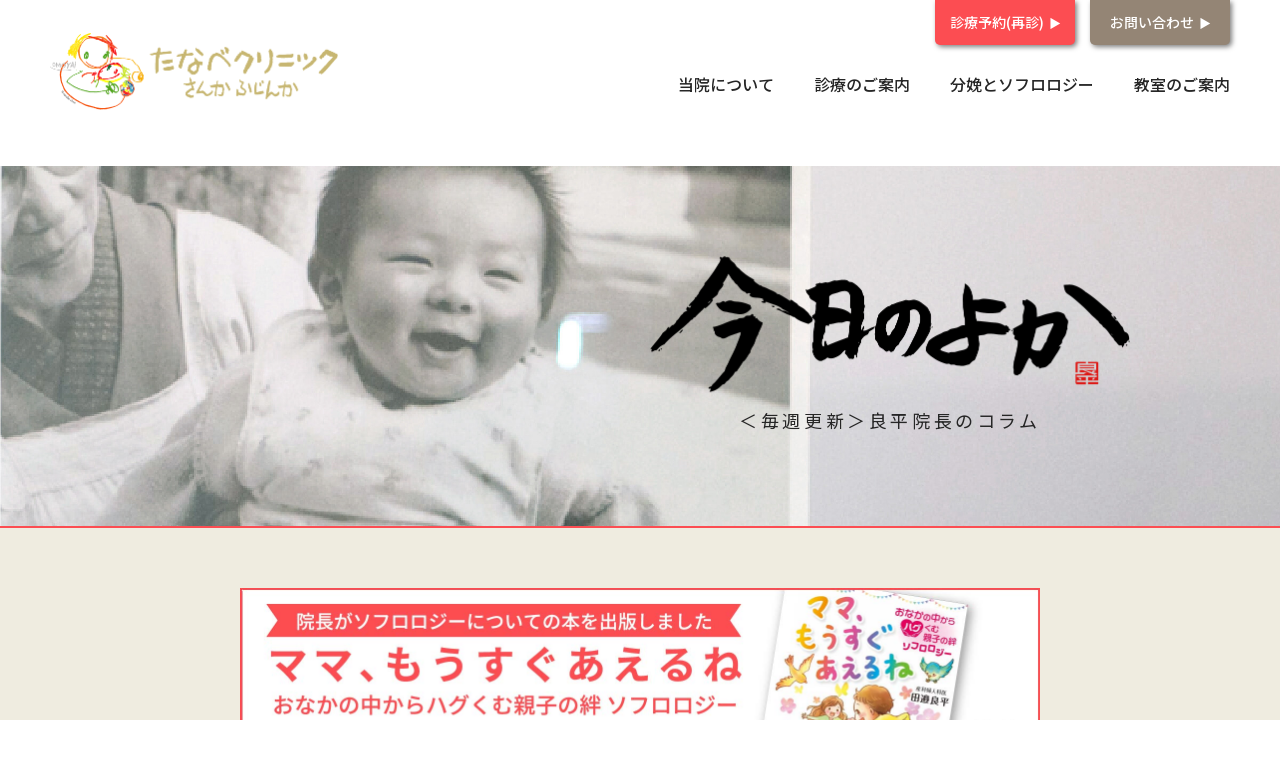

--- FILE ---
content_type: text/html; charset=UTF-8
request_url: https://www.tanabeclinic.com/yoka/vol-991%E3%80%8C%E3%82%B9%E2%97%8B%E3%83%90%E3%83%87%E3%83%93%E3%83%A5%E3%83%BC%E3%80%8D/
body_size: 6559
content:
<!DOCTYPE html>
<html dir="ltr" lang="ja">
<head prefix="og: http://ogp.me/ns# fb: http://ogp.me/ns/fb# website: http://ogp.me/ns/website#">
<!-- Global site tag (gtag.js) - Google Analytics -->
<script async src="https://www.googletagmanager.com/gtag/js?id=UA-120198312-2"></script>
<script>
  window.dataLayer = window.dataLayer || [];
  function gtag(){dataLayer.push(arguments);}
  gtag('js', new Date());

  gtag('config', 'UA-120198312-2');
</script>
<meta charset="utf-8">
<meta name="viewport" content="width=device-width,initial-scale=1.0,maximum-scale=1">
<meta name="keywords" content="産科,婦人科,産婦人科,たなべクリニック,ソフロロジー,佐賀,唐津,糸島,伊万里">
<link rel="shortcut icon" href="https://www.tanabeclinic.com/tanabe_wp/wp-content/themes/tanabeclinic/assets/images/_common/favicon.png">
<link rel="apple-touch-icon-precomposed" href="https://www.tanabeclinic.com/tanabe_wp/wp-content/themes/tanabeclinic/assets/images/_common/touchicon.png" />
<link rel="stylesheet" href="https://fonts.googleapis.com/css2?family=Noto+Sans+JP:wght@400;500&family=Noto+Serif+JP&display=swap">
<link rel="stylesheet" href="https://www.tanabeclinic.com/tanabe_wp/wp-content/themes/tanabeclinic/assets/font/genericons.css">
<link rel="stylesheet" href="https://cdn.jsdelivr.net/bxslider/4.2.12/jquery.bxslider.css">
<link rel="stylesheet" href="https://www.tanabeclinic.com/tanabe_wp/wp-content/themes/tanabeclinic/assets/css/editor-style.css">
<meta name='robots' content='index, follow, max-image-preview:large, max-snippet:-1, max-video-preview:-1' />

	<!-- This site is optimized with the Yoast SEO plugin v21.7 - https://yoast.com/wordpress/plugins/seo/ -->
	<title>Vol.991「ス○バデビュー」 | 佐賀県 唐津市の産婦人科 - 医療法人虹心会　たなべクリニック産科婦人科</title>
	<link rel="canonical" href="https://www.tanabeclinic.com/yoka/vol-991「ス○バデビュー」/" />
	<meta property="og:locale" content="ja_JP" />
	<meta property="og:type" content="article" />
	<meta property="og:title" content="Vol.991「ス○バデビュー」 | 佐賀県 唐津市の産婦人科 - 医療法人虹心会　たなべクリニック産科婦人科" />
	<meta property="og:url" content="https://www.tanabeclinic.com/yoka/vol-991「ス○バデビュー」/" />
	<meta property="og:site_name" content="佐賀県 唐津市の産婦人科 - 医療法人虹心会　たなべクリニック産科婦人科" />
	<meta property="article:modified_time" content="2024-03-01T11:25:00+00:00" />
	<meta property="og:image" content="https://www.tanabeclinic.com/tanabe_wp/wp-content/uploads/2020/04/ogp.png" />
	<meta property="og:image:width" content="1200" />
	<meta property="og:image:height" content="630" />
	<meta property="og:image:type" content="image/png" />
	<meta name="twitter:card" content="summary_large_image" />
	<script type="application/ld+json" class="yoast-schema-graph">{"@context":"https://schema.org","@graph":[{"@type":"WebPage","@id":"https://www.tanabeclinic.com/yoka/vol-991%e3%80%8c%e3%82%b9%e2%97%8b%e3%83%90%e3%83%87%e3%83%93%e3%83%a5%e3%83%bc%e3%80%8d/","url":"https://www.tanabeclinic.com/yoka/vol-991%e3%80%8c%e3%82%b9%e2%97%8b%e3%83%90%e3%83%87%e3%83%93%e3%83%a5%e3%83%bc%e3%80%8d/","name":"Vol.991「ス○バデビュー」 | 佐賀県 唐津市の産婦人科 - 医療法人虹心会　たなべクリニック産科婦人科","isPartOf":{"@id":"https://www.tanabeclinic.com/#website"},"datePublished":"2023-05-31T23:30:33+00:00","dateModified":"2024-03-01T11:25:00+00:00","breadcrumb":{"@id":"https://www.tanabeclinic.com/yoka/vol-991%e3%80%8c%e3%82%b9%e2%97%8b%e3%83%90%e3%83%87%e3%83%93%e3%83%a5%e3%83%bc%e3%80%8d/#breadcrumb"},"inLanguage":"ja","potentialAction":[{"@type":"ReadAction","target":["https://www.tanabeclinic.com/yoka/vol-991%e3%80%8c%e3%82%b9%e2%97%8b%e3%83%90%e3%83%87%e3%83%93%e3%83%a5%e3%83%bc%e3%80%8d/"]}]},{"@type":"BreadcrumbList","@id":"https://www.tanabeclinic.com/yoka/vol-991%e3%80%8c%e3%82%b9%e2%97%8b%e3%83%90%e3%83%87%e3%83%93%e3%83%a5%e3%83%bc%e3%80%8d/#breadcrumb","itemListElement":[{"@type":"ListItem","position":1,"name":"ホーム","item":"https://www.tanabeclinic.com/"},{"@type":"ListItem","position":2,"name":"今日のよか","item":"https://www.tanabeclinic.com/yoka/"},{"@type":"ListItem","position":3,"name":"Vol.991「ス○バデビュー」"}]},{"@type":"WebSite","@id":"https://www.tanabeclinic.com/#website","url":"https://www.tanabeclinic.com/","name":"佐賀県 唐津市の産婦人科 - 医療法人虹心会　たなべクリニック産科婦人科","description":"","potentialAction":[{"@type":"SearchAction","target":{"@type":"EntryPoint","urlTemplate":"https://www.tanabeclinic.com/?s={search_term_string}"},"query-input":"required name=search_term_string"}],"inLanguage":"ja"}]}</script>
	<!-- / Yoast SEO plugin. -->


<link rel='stylesheet' id='sbi_styles-css' href='https://www.tanabeclinic.com/tanabe_wp/wp-content/plugins/instagram-feed/css/sbi-styles.css?ver=6.8.0' type='text/css' media='all' />
<link rel='stylesheet' id='wp-block-library-css' href='https://www.tanabeclinic.com/tanabe_wp/wp-includes/css/dist/block-library/style.css?ver=6.2.8' type='text/css' media='all' />
<link rel='stylesheet' id='classic-theme-styles-css' href='https://www.tanabeclinic.com/tanabe_wp/wp-includes/css/classic-themes.css?ver=6.2.8' type='text/css' media='all' />
<style id='global-styles-inline-css' type='text/css'>
body{--wp--preset--color--black: #000000;--wp--preset--color--cyan-bluish-gray: #abb8c3;--wp--preset--color--white: #ffffff;--wp--preset--color--pale-pink: #f78da7;--wp--preset--color--vivid-red: #cf2e2e;--wp--preset--color--luminous-vivid-orange: #ff6900;--wp--preset--color--luminous-vivid-amber: #fcb900;--wp--preset--color--light-green-cyan: #7bdcb5;--wp--preset--color--vivid-green-cyan: #00d084;--wp--preset--color--pale-cyan-blue: #8ed1fc;--wp--preset--color--vivid-cyan-blue: #0693e3;--wp--preset--color--vivid-purple: #9b51e0;--wp--preset--gradient--vivid-cyan-blue-to-vivid-purple: linear-gradient(135deg,rgba(6,147,227,1) 0%,rgb(155,81,224) 100%);--wp--preset--gradient--light-green-cyan-to-vivid-green-cyan: linear-gradient(135deg,rgb(122,220,180) 0%,rgb(0,208,130) 100%);--wp--preset--gradient--luminous-vivid-amber-to-luminous-vivid-orange: linear-gradient(135deg,rgba(252,185,0,1) 0%,rgba(255,105,0,1) 100%);--wp--preset--gradient--luminous-vivid-orange-to-vivid-red: linear-gradient(135deg,rgba(255,105,0,1) 0%,rgb(207,46,46) 100%);--wp--preset--gradient--very-light-gray-to-cyan-bluish-gray: linear-gradient(135deg,rgb(238,238,238) 0%,rgb(169,184,195) 100%);--wp--preset--gradient--cool-to-warm-spectrum: linear-gradient(135deg,rgb(74,234,220) 0%,rgb(151,120,209) 20%,rgb(207,42,186) 40%,rgb(238,44,130) 60%,rgb(251,105,98) 80%,rgb(254,248,76) 100%);--wp--preset--gradient--blush-light-purple: linear-gradient(135deg,rgb(255,206,236) 0%,rgb(152,150,240) 100%);--wp--preset--gradient--blush-bordeaux: linear-gradient(135deg,rgb(254,205,165) 0%,rgb(254,45,45) 50%,rgb(107,0,62) 100%);--wp--preset--gradient--luminous-dusk: linear-gradient(135deg,rgb(255,203,112) 0%,rgb(199,81,192) 50%,rgb(65,88,208) 100%);--wp--preset--gradient--pale-ocean: linear-gradient(135deg,rgb(255,245,203) 0%,rgb(182,227,212) 50%,rgb(51,167,181) 100%);--wp--preset--gradient--electric-grass: linear-gradient(135deg,rgb(202,248,128) 0%,rgb(113,206,126) 100%);--wp--preset--gradient--midnight: linear-gradient(135deg,rgb(2,3,129) 0%,rgb(40,116,252) 100%);--wp--preset--duotone--dark-grayscale: url('#wp-duotone-dark-grayscale');--wp--preset--duotone--grayscale: url('#wp-duotone-grayscale');--wp--preset--duotone--purple-yellow: url('#wp-duotone-purple-yellow');--wp--preset--duotone--blue-red: url('#wp-duotone-blue-red');--wp--preset--duotone--midnight: url('#wp-duotone-midnight');--wp--preset--duotone--magenta-yellow: url('#wp-duotone-magenta-yellow');--wp--preset--duotone--purple-green: url('#wp-duotone-purple-green');--wp--preset--duotone--blue-orange: url('#wp-duotone-blue-orange');--wp--preset--font-size--small: 13px;--wp--preset--font-size--medium: 20px;--wp--preset--font-size--large: 36px;--wp--preset--font-size--x-large: 42px;--wp--preset--spacing--20: 0.44rem;--wp--preset--spacing--30: 0.67rem;--wp--preset--spacing--40: 1rem;--wp--preset--spacing--50: 1.5rem;--wp--preset--spacing--60: 2.25rem;--wp--preset--spacing--70: 3.38rem;--wp--preset--spacing--80: 5.06rem;--wp--preset--shadow--natural: 6px 6px 9px rgba(0, 0, 0, 0.2);--wp--preset--shadow--deep: 12px 12px 50px rgba(0, 0, 0, 0.4);--wp--preset--shadow--sharp: 6px 6px 0px rgba(0, 0, 0, 0.2);--wp--preset--shadow--outlined: 6px 6px 0px -3px rgba(255, 255, 255, 1), 6px 6px rgba(0, 0, 0, 1);--wp--preset--shadow--crisp: 6px 6px 0px rgba(0, 0, 0, 1);}:where(.is-layout-flex){gap: 0.5em;}body .is-layout-flow > .alignleft{float: left;margin-inline-start: 0;margin-inline-end: 2em;}body .is-layout-flow > .alignright{float: right;margin-inline-start: 2em;margin-inline-end: 0;}body .is-layout-flow > .aligncenter{margin-left: auto !important;margin-right: auto !important;}body .is-layout-constrained > .alignleft{float: left;margin-inline-start: 0;margin-inline-end: 2em;}body .is-layout-constrained > .alignright{float: right;margin-inline-start: 2em;margin-inline-end: 0;}body .is-layout-constrained > .aligncenter{margin-left: auto !important;margin-right: auto !important;}body .is-layout-constrained > :where(:not(.alignleft):not(.alignright):not(.alignfull)){max-width: var(--wp--style--global--content-size);margin-left: auto !important;margin-right: auto !important;}body .is-layout-constrained > .alignwide{max-width: var(--wp--style--global--wide-size);}body .is-layout-flex{display: flex;}body .is-layout-flex{flex-wrap: wrap;align-items: center;}body .is-layout-flex > *{margin: 0;}:where(.wp-block-columns.is-layout-flex){gap: 2em;}.has-black-color{color: var(--wp--preset--color--black) !important;}.has-cyan-bluish-gray-color{color: var(--wp--preset--color--cyan-bluish-gray) !important;}.has-white-color{color: var(--wp--preset--color--white) !important;}.has-pale-pink-color{color: var(--wp--preset--color--pale-pink) !important;}.has-vivid-red-color{color: var(--wp--preset--color--vivid-red) !important;}.has-luminous-vivid-orange-color{color: var(--wp--preset--color--luminous-vivid-orange) !important;}.has-luminous-vivid-amber-color{color: var(--wp--preset--color--luminous-vivid-amber) !important;}.has-light-green-cyan-color{color: var(--wp--preset--color--light-green-cyan) !important;}.has-vivid-green-cyan-color{color: var(--wp--preset--color--vivid-green-cyan) !important;}.has-pale-cyan-blue-color{color: var(--wp--preset--color--pale-cyan-blue) !important;}.has-vivid-cyan-blue-color{color: var(--wp--preset--color--vivid-cyan-blue) !important;}.has-vivid-purple-color{color: var(--wp--preset--color--vivid-purple) !important;}.has-black-background-color{background-color: var(--wp--preset--color--black) !important;}.has-cyan-bluish-gray-background-color{background-color: var(--wp--preset--color--cyan-bluish-gray) !important;}.has-white-background-color{background-color: var(--wp--preset--color--white) !important;}.has-pale-pink-background-color{background-color: var(--wp--preset--color--pale-pink) !important;}.has-vivid-red-background-color{background-color: var(--wp--preset--color--vivid-red) !important;}.has-luminous-vivid-orange-background-color{background-color: var(--wp--preset--color--luminous-vivid-orange) !important;}.has-luminous-vivid-amber-background-color{background-color: var(--wp--preset--color--luminous-vivid-amber) !important;}.has-light-green-cyan-background-color{background-color: var(--wp--preset--color--light-green-cyan) !important;}.has-vivid-green-cyan-background-color{background-color: var(--wp--preset--color--vivid-green-cyan) !important;}.has-pale-cyan-blue-background-color{background-color: var(--wp--preset--color--pale-cyan-blue) !important;}.has-vivid-cyan-blue-background-color{background-color: var(--wp--preset--color--vivid-cyan-blue) !important;}.has-vivid-purple-background-color{background-color: var(--wp--preset--color--vivid-purple) !important;}.has-black-border-color{border-color: var(--wp--preset--color--black) !important;}.has-cyan-bluish-gray-border-color{border-color: var(--wp--preset--color--cyan-bluish-gray) !important;}.has-white-border-color{border-color: var(--wp--preset--color--white) !important;}.has-pale-pink-border-color{border-color: var(--wp--preset--color--pale-pink) !important;}.has-vivid-red-border-color{border-color: var(--wp--preset--color--vivid-red) !important;}.has-luminous-vivid-orange-border-color{border-color: var(--wp--preset--color--luminous-vivid-orange) !important;}.has-luminous-vivid-amber-border-color{border-color: var(--wp--preset--color--luminous-vivid-amber) !important;}.has-light-green-cyan-border-color{border-color: var(--wp--preset--color--light-green-cyan) !important;}.has-vivid-green-cyan-border-color{border-color: var(--wp--preset--color--vivid-green-cyan) !important;}.has-pale-cyan-blue-border-color{border-color: var(--wp--preset--color--pale-cyan-blue) !important;}.has-vivid-cyan-blue-border-color{border-color: var(--wp--preset--color--vivid-cyan-blue) !important;}.has-vivid-purple-border-color{border-color: var(--wp--preset--color--vivid-purple) !important;}.has-vivid-cyan-blue-to-vivid-purple-gradient-background{background: var(--wp--preset--gradient--vivid-cyan-blue-to-vivid-purple) !important;}.has-light-green-cyan-to-vivid-green-cyan-gradient-background{background: var(--wp--preset--gradient--light-green-cyan-to-vivid-green-cyan) !important;}.has-luminous-vivid-amber-to-luminous-vivid-orange-gradient-background{background: var(--wp--preset--gradient--luminous-vivid-amber-to-luminous-vivid-orange) !important;}.has-luminous-vivid-orange-to-vivid-red-gradient-background{background: var(--wp--preset--gradient--luminous-vivid-orange-to-vivid-red) !important;}.has-very-light-gray-to-cyan-bluish-gray-gradient-background{background: var(--wp--preset--gradient--very-light-gray-to-cyan-bluish-gray) !important;}.has-cool-to-warm-spectrum-gradient-background{background: var(--wp--preset--gradient--cool-to-warm-spectrum) !important;}.has-blush-light-purple-gradient-background{background: var(--wp--preset--gradient--blush-light-purple) !important;}.has-blush-bordeaux-gradient-background{background: var(--wp--preset--gradient--blush-bordeaux) !important;}.has-luminous-dusk-gradient-background{background: var(--wp--preset--gradient--luminous-dusk) !important;}.has-pale-ocean-gradient-background{background: var(--wp--preset--gradient--pale-ocean) !important;}.has-electric-grass-gradient-background{background: var(--wp--preset--gradient--electric-grass) !important;}.has-midnight-gradient-background{background: var(--wp--preset--gradient--midnight) !important;}.has-small-font-size{font-size: var(--wp--preset--font-size--small) !important;}.has-medium-font-size{font-size: var(--wp--preset--font-size--medium) !important;}.has-large-font-size{font-size: var(--wp--preset--font-size--large) !important;}.has-x-large-font-size{font-size: var(--wp--preset--font-size--x-large) !important;}
.wp-block-navigation a:where(:not(.wp-element-button)){color: inherit;}
:where(.wp-block-columns.is-layout-flex){gap: 2em;}
.wp-block-pullquote{font-size: 1.5em;line-height: 1.6;}
</style>
<link rel="https://api.w.org/" href="https://www.tanabeclinic.com/wp-json/" /><link rel="alternate" type="application/json" href="https://www.tanabeclinic.com/wp-json/wp/v2/yoka/2809" /><link rel="EditURI" type="application/rsd+xml" title="RSD" href="https://www.tanabeclinic.com/tanabe_wp/xmlrpc.php?rsd" />
<link rel="wlwmanifest" type="application/wlwmanifest+xml" href="https://www.tanabeclinic.com/tanabe_wp/wp-includes/wlwmanifest.xml" />
<meta name="generator" content="WordPress 6.2.8" />
<link rel='shortlink' href='https://www.tanabeclinic.com/?p=2809' />
<link rel="alternate" type="application/json+oembed" href="https://www.tanabeclinic.com/wp-json/oembed/1.0/embed?url=https%3A%2F%2Fwww.tanabeclinic.com%2Fyoka%2Fvol-991%25e3%2580%258c%25e3%2582%25b9%25e2%2597%258b%25e3%2583%2590%25e3%2583%2587%25e3%2583%2593%25e3%2583%25a5%25e3%2583%25bc%25e3%2580%258d%2F" />
<link rel="alternate" type="text/xml+oembed" href="https://www.tanabeclinic.com/wp-json/oembed/1.0/embed?url=https%3A%2F%2Fwww.tanabeclinic.com%2Fyoka%2Fvol-991%25e3%2580%258c%25e3%2582%25b9%25e2%2597%258b%25e3%2583%2590%25e3%2583%2587%25e3%2583%2593%25e3%2583%25a5%25e3%2583%25bc%25e3%2580%258d%2F&#038;format=xml" />
<link rel="stylesheet" href="https://www.tanabeclinic.com/tanabe_wp/wp-content/themes/tanabeclinic/assets/css/style.css?1763080706">

</head>
<body>
<header role="banner" class="l-header">
	<div class="l-header__contact">
		<p class="reservation"><a href="https://y.atlink.jp/tanabeclinic/" target="_blank">診療予約(再診)</a></p>
		<p class="contactform"><a href="https://www.tanabeclinic.com/contact/">お問い合わせ</a></p>
	</div>
	<div class="l-header__container">
		<h1 class="l-header__logo"><a href="https://www.tanabeclinic.com/"><img src="https://www.tanabeclinic.com/tanabe_wp/wp-content/themes/tanabeclinic/assets/images/_common/logo-header01.png" alt="医療法人虹心会　たなべクリニック産科婦人科"></a></h1>
		<div class="l-header__menu">
			<div class="handset"><a href="tel:0955-74-4171">
				<span></span>
				<p>TEL</p>
			</a></div>
			<div class="month"><a href="https://y.atlink.jp/tanabeclinic/" target="_blank">
				<span></span>
				<p>再診予約</p>
			</a></div>
			<div class="insta_t"><a href="https://www.instagram.com/tanabe_clinic/">
				<span></span>
				<p>インスタ</p>
			</a></div> 
			<div class="menu"><a class="js-header-hum" href="">
				<span></span>
				<p></p>
			</a></div>
		</div>
		<nav role="navigation" class="l-nav js-header-nav">
			<ul>
				<li>
					<a href="https://www.tanabeclinic.com/about/">当院について</a>
					<ul>
						<li><a href="https://www.tanabeclinic.com/about#overview">クリニック概要</a></li>
						<li><a href="https://www.tanabeclinic.com/about#history">クリニックの歴史</a></li>
						<li><a href="https://www.tanabeclinic.com/about#thought">クリニックの想い</a></li>
						<li><a href="https://www.tanabeclinic.com/about#lesson">いのちの授業</a></li>
						<li><a href="https://www.tanabeclinic.com/about/family/">たなべファミリー</a></li>
						<li><a href="https://www.tanabeclinic.com/about/facility/">施設・設備紹介</a></li>
					</ul>
				</li>
				<li>
					<a href="https://www.tanabeclinic.com/consultation/">診療のご案内</a>
					<ul>
						<li><a href="https://www.tanabeclinic.com/consultation#obstetrics">産科</a></li>
						<li><a href="https://www.tanabeclinic.com/consultation#gynecology">婦人科</a></li>
						<li><a href="https://www.tanabeclinic.com/consultation#cancer">がん検診</a></li>
						<li><a href="https://www.tanabeclinic.com/consultation/hospitalization/">入院のご案内</a></li>
						<li><a href="https://www.tanabeclinic.com/consultation/voice/">患者さまの声</a></li>
						<li><a href="https://www.tanabeclinic.com/consultation/wellaging/">ウェルエイジング外来</a></li>
					</ul>
				</li>
				<li>
					<a href="https://www.tanabeclinic.com/sophrology/">分娩とソフロロジー</a>
					<ul>
						<li><a href="https://www.tanabeclinic.com/sophrology#effect">ソフロロジーの効果</a></li>
						<li><a href="https://www.tanabeclinic.com/sophrology#delivery">分娩について</a></li>
						<li><a href="https://www.tanabeclinic.com/sophrology/study/">ソフロロジーを学ぶ</a></li>
						<li><a href="https://www.tanabeclinic.com/sophrology/report/">ソフロロジー体験レポート</a></li>
					</ul>
				</li>
				<li>
					<a href="https://www.tanabeclinic.com/classroom/">教室のご案内</a>
					<ul>
						<li><a href="https://www.tanabeclinic.com/classroom#prenatal">産前教室</a></li>
						<li><a href="https://www.tanabeclinic.com/classroom#postpartum">産後教室</a></li>
					</ul>
				</li>
			</ul>
		</nav><!-- l-nav -->
	</div>	
</header><!-- l-header --><main role="main">
	<div class="m-pageVisual -yoka">
		<div class="yokaHeading">
			<div class="yokaHeading__inner">
				<p class="txt01"><img src="https://www.tanabeclinic.com/tanabe_wp/wp-content/themes/tanabeclinic/assets/images/yoka/hero-txt.png" alt="今日のよか"></p>
				<p class="txt02">＜毎週更新＞良平院長のコラム</p>
			</div>
		</div>
	</div>
	<div class="p-yoka">
		<div class="p-yoka__bnr"><a href="https://www.10000nen.com/books/978-4-86626-055-6/" target="_blank"><img src="https://www.tanabeclinic.com/tanabe_wp/wp-content/themes/tanabeclinic/assets/images/_common/img-banner01_2.jpg" alt="院長が本を出版しました ママ、もうすぐあえるね おなかの中からハグくむ親子の絆 ソフロロジー 田邉良平（著）／太田知子（イラスト）　心療内科医 明橋大二氏推薦！"></a><center><a href="https://www.tanabeclinic.com/recitation/"><font color="#FC4D52"><u>一部を朗読した動画もこちらからご覧ください！</u></font></a></center></div>
		<div class="p-yoka__main">
			<div class="p-yoka__body">
								<article class="p-yoka__post">
					<h1 class="head">Vol.991「ス○バデビュー」</h1>
					<div class="content">
						<p>ス○ー○ックスコーヒー。<br />
おしゃれなカフェ。<br />
私は大人になってから初めて来店した。<br />
「えぇ～と・・Mサイズで」と私。<br />
『サイズはこちらからお選び下さい』と店員さん。<br />
わけ分からん。<br />
システム・よ～わからん。<br />
知人の中学生のお嬢ちゃんは・お友達とス○バでお茶するらしい。<br />
しゃれとんしゃぁ～ねぇ～。<br />
時代は変わる。<br />
便利なようで・便利でない。<br />
だけど・コーヒーはおいしい。</p>
					</div>
					<div class="info">
						<time datetime="2023-06-01"><span class="genericon genericon-edit"></span>2023.06.01</time>
					</div>
				</article>
											</div>
			<aside class="l-sidebar">
<form action="https://www.tanabeclinic.com/" role="search" method="get" class="l-sidebar__searchBox">
	<input type="text" class="l-sidebar__searchBox__window" name="s" value="">
	<input type="hidden" name="post_type" value="yoka">
	<input type="submit" class="l-sidebar__searchBox__submit" value="検索">
</form>
<p class="l-sidebar__head"><span class="genericon genericon-comment"></span>最近の投稿</p>
<ul class="l-sidebar__list">
	<li><a href="https://www.tanabeclinic.com/yoka/vol-1127%e3%80%8c%e3%82%88%e3%81%8d%e3%81%93%e3%81%a8%e3%80%8d/">Vol.1127「よきこと」</a></li><li><a href="https://www.tanabeclinic.com/yoka/vol-1126%e3%80%8c%e6%96%b0%e5%b9%b4%e3%80%8d/">Vol.1126「新年」</a></li><li><a href="https://www.tanabeclinic.com/yoka/vol-1125%e3%80%8c%e3%82%af%e3%83%aa%e3%82%b9%e3%83%9e%e3%82%b9%e3%80%8d/">Vol.1125「クリスマス」</a></li><li><a href="https://www.tanabeclinic.com/yoka/vol-1124%e3%80%8c%e3%82%a4%e3%83%ab%e3%83%9f%e3%83%8d%e3%83%bc%e3%82%b7%e3%83%a7%e3%83%b3%e3%80%8d/">Vol.1124「イルミネーション」</a></li><li><a href="https://www.tanabeclinic.com/yoka/vol-1123%e3%80%8c%e7%96%b2%e5%8a%b4%e5%9b%9e%e5%be%a9%e3%80%8d/">Vol.1123「疲労回復」</a></li></ul>
<p class="l-sidebar__head"><span class="genericon genericon-book"></span>アーカイブ</p>
<ol class="l-sidebar__list">
		<li><a href='https://www.tanabeclinic.com/2026/?post_type=yoka'>2026</a>&nbsp;(2)</li>
	<li><a href='https://www.tanabeclinic.com/2025/?post_type=yoka'>2025</a>&nbsp;(52)</li>
	<li><a href='https://www.tanabeclinic.com/2024/?post_type=yoka'>2024</a>&nbsp;(52)</li>
	<li><a href='https://www.tanabeclinic.com/2023/?post_type=yoka'>2023</a>&nbsp;(52)</li>
	<li><a href='https://www.tanabeclinic.com/2022/?post_type=yoka'>2022</a>&nbsp;(52)</li>
	<li><a href='https://www.tanabeclinic.com/2021/?post_type=yoka'>2021</a>&nbsp;(52)</li>
	<li><a href='https://www.tanabeclinic.com/2020/?post_type=yoka'>2020</a>&nbsp;(53)</li>
	<li><a href='https://www.tanabeclinic.com/2019/?post_type=yoka'>2019</a>&nbsp;(52)</li>
	<li><a href='https://www.tanabeclinic.com/2018/?post_type=yoka'>2018</a>&nbsp;(52)</li>
	<li><a href='https://www.tanabeclinic.com/2017/?post_type=yoka'>2017</a>&nbsp;(52)</li>
</ol></aside>		</div>
			</div>
</main>
<div class="m-footSitemap -yoka">
	<div class="m-footSitemap__inner">
		<div class="m-footSitemap__column">
			<p class="m-footSitemap__head"><a href="https://www.tanabeclinic.com/">トップページ</a></p>
		</div>
		<div class="m-footSitemap__column">
			<p class="m-footSitemap__head"><a href="https://www.tanabeclinic.com/about/">当院について</a></p>
			<ul class="m-footSitemap__list">
				<li><a href="https://www.tanabeclinic.com/about#overview">クリニック概要</a></li>
				<li><a href="https://www.tanabeclinic.com/about/family/">たなべファミリー</a></li>
				<li><a href="https://www.tanabeclinic.com/about/facility/">施設・設備紹介</a></li>
			</ul>
		</div>
		<div class="m-footSitemap__column">
			<p class="m-footSitemap__head"><a href="https://www.tanabeclinic.com/consultation/">診療のご案内</a></p>
			<ul class="m-footSitemap__list">
				<li><a href="https://www.tanabeclinic.com/consultation/">外来診療のご案内</a></li>
				<li><a href="https://www.tanabeclinic.com/consultation/hospitalization/">入院のご案内</a></li>
				<li><a href="https://www.tanabeclinic.com/consultation/voice/">患者さまの声</a></li>
				<li><a href="https://www.tanabeclinic.com/consultation/wellaging/">ウェルエイジング外来</a></li>
			</ul>
		</div>
		<div class="m-footSitemap__column">
			<p class="m-footSitemap__head"><a href="https://www.tanabeclinic.com/sophrology/">分娩とソフロロジー</a></p>
			<ul class="m-footSitemap__list">
				<li><a href="https://www.tanabeclinic.com/sophrology/">分娩とソフロロジー</a></li>
				<li><a href="https://www.tanabeclinic.com/sophrology/report/">ソフロ体験レポート</a></li>
				<li><a href="https://www.tanabeclinic.com/sophrology/study/">ソフロロジーを学ぶ</a></li>
			</ul>
			<p class="m-footSitemap__head"><a href="https://www.tanabeclinic.com/classroom/">教室のご案内</a></p>
		</div>
		<div class="m-footSitemap__column">
			<p class="m-footSitemap__head"><a href="https://y.atlink.jp/tanabeclinic/" target="_blank">診療のご予約</a></p>
			<p class="m-footSitemap__head"><a href="https://www.tanabeclinic.com/news/">新着情報</a></p>
			<p class="m-footSitemap__head"><a href="https://www.tanabeclinic.com/yoka/">今日のよか</a></p>
			<p class="m-footSitemap__head"><a href="https://www.tanabeclinic.com/contact/">お問い合わせ</a></p>
		</div>
		<!-- <div class="m-footSitemap__column">
			<p class="m-footSitemap__insta"><a href=""><span class="genericon genericon-instagram"></span></a></p>
		</div> -->
	</div>
</div><footer role="contentinfo" class="l-footer">
	<div class="l-footer__contact">
		<p class="staff"><a href="https://www.tanabeclinic.com/staff/">スタッフ募集</a></p>
		<p class="sitemap"><a href="https://www.tanabeclinic.com/sitemap/">サイトマップ</a></p>
	</div>
	<div class="l-footer__container">
		<div class="l-footer__main">
			<div class="l-footer__thumb"><img src="https://www.tanabeclinic.com/tanabe_wp/wp-content/themes/tanabeclinic/assets/images/_common/img-footer01.png" alt="医療法人虹心会 たなべクリニック産科婦人科"></div>
			<div class="l-footer__content">
				<p class="l-footer__name">医療法人虹心会<span>たなべクリニック産科婦人科</span></p>
				<p class="l-footer__add">佐賀県唐津市坊主町550-1</p>
				<p class="l-footer__tel"><a href="tel:0955-74-4171">☎ 0955-74-4171</a></p>
			</div>
		</div>
		<small class="l-footer__copyright">Copyright &copy; 2022 Tanabe Clinic. <br class="u-device-sp">All Rights Reserved.</small>
	</div>
</footer><!-- l-footer -->
<script src="https://ajax.googleapis.com/ajax/libs/jquery/3.1.0/jquery.min.js"></script>
<script src="https://cdn.jsdelivr.net/bxslider/4.2.12/jquery.bxslider.min.js"></script>
<script src="https://www.tanabeclinic.com/tanabe_wp/wp-content/themes/tanabeclinic/assets/js/init.min.js"></script>
<!-- Instagram Feed JS -->
<script type="text/javascript">
var sbiajaxurl = "https://www.tanabeclinic.com/tanabe_wp/wp-admin/admin-ajax.php";
</script>
<style id='core-block-supports-inline-css' type='text/css'>
/**
 * Core styles: block-supports
 */

</style>
</body>
</html>


--- FILE ---
content_type: text/css
request_url: https://www.tanabeclinic.com/tanabe_wp/wp-content/themes/tanabeclinic/assets/css/editor-style.css
body_size: 314
content:
.editor-style h1, .editor-style h2, .editor-style h3, .editor-style h4, .editor-style h5, .editor-style h6 {
  font-weight: 500;
  line-height: 1.5;
  margin: 50px 0 20px;
}

.editor-style h1 {
  padding: 10px 0;
  border-top: 2px solid #FC4D52;
  border-bottom: 2px solid #FC4D52;
}

.editor-style h2 {
  padding: 0 0 10px;
  border-bottom: 2px solid #FC4D52;
}

.editor-style h3 {
  padding: 0 0 0 10px;
  border-left: 4px solid #FC4D52;
}

.editor-style img {
  display: block;
  max-width: 100%;
  width: auto;
  height: auto;
}

.editor-style a {
  color: #FC4D52;
  text-decoration: underline;
}

.editor-style ul {
  margin: 0 0 0 20px;
}

.editor-style ul li {
  list-style: disc;
}

.editor-style ol {
  margin: 0 0 0 20px;
}

.editor-style p {
  margin: 0 0 20px;
}

.editor-style blockquote {
  background: #DDD8CF;
  padding: 20px;
}

.editor-style blockquote p:last-child {
  margin: 0;
}

.editor-style .aligncenter {
  display: block;
  margin: 0 auto;
}

.editor-style .alignright {
  float: right;
  margin-left: 20px;
}

.editor-style .alignleft {
  float: left;
  margin-right: 20px;
}

@media screen and (max-width: 767px) {
  .editor-style .alignright {
    float: none;
    margin-left: 0;
  }
  .editor-style .alignleft {
    float: none;
    margin-right: 0;
  }
}


--- FILE ---
content_type: text/css
request_url: https://www.tanabeclinic.com/tanabe_wp/wp-content/themes/tanabeclinic/assets/css/style.css?1763080706
body_size: 25084
content:
@charset "UTF-8";

.m-guide:before,
body:before {
	content: "";
	top: 0
}

article,
aside,
figcaption,
figure,
footer,
header,
hgroup,
hr,
main,
menu,
nav,
section,
time {
	display: block
}

body,
body:before {
	width: 100%;
	transition: all .3s ease-in-out
}

abbr,
address,
article,
aside,
audio,
b,
blockquote,
body,
cite,
code,
dd,
del,
dfn,
dialog,
div,
dl,
dt,
em,
fieldset,
figure,
footer,
form,
h1,
h2,
h3,
h4,
h5,
h6,
header,
hgroup,
html,
i,
iframe,
img,
ins,
kbd,
label,
legend,
li,
main,
mark,
menu,
nav,
object,
ol,
p,
pre,
q,
samp,
section,
small,
span,
strong,
sub,
sup,
time,
ul,
var,
video {
	margin: 0;
	padding: 0;
	border: 0;
	outline: 0;
	color: #262626;
	vertical-align: baseline;
	font-family: 'Noto Sans JP', sans-serif;
	font-weight: 400
}

.p-contact__body table th.modifier,
img {
	vertical-align: top
}

body:before {
	position: absolute;
	right: 0;
	height: 100%;
	background: rgba(0, 0, 0, .75);
	opacity: 0;
	visibility: hidden;
	z-index: 999999
}

body.active {
	overflow: hidden
}

body.active:before {
	opacity: 1;
	visibility: visible
}

@media only screen and (max-width:1024px) {
	body {
		margin: 80px 0 0
	}
}

@media screen and (max-width:767px) {
	body {
		margin: 60px 0 0
	}
}

main {
	background: #dbd6cd
}

li {
	list-style: none
}

ol li {
	list-style: decimal
}

img {
	border: 0;
	font-size: 0;
	line-height: 0
}

table {
	border-collapse: collapse;
	border-spacing: 0
}

caption,
th {
	text-align: left
}

hr {
	margin: 1em 0;
	padding: 0;
	height: 1px;
	border: 0;
	border-top: 1px solid #ccc
}

.m-guide__head,
.m-pageVisual.-contact,
.p-about-visual__list {
	border-bottom: 2px solid #FC4D52
}

input,
select {
	vertical-align: middle
}

input,
textarea {
	margin: 0;
	padding: 0
}

html {
	font-size: 10px
}

body {
	font-family: 'Noto Sans JP', sans-serif;
	position: relative;
	right: 0;
	line-height: 1.8;
	color: #262626;
	-webkit-text-size-adjust: 100%;
	font-size: 1.6rem
}

.u-wrapper-l {
	max-width: 1000px;
	margin: 0 auto
}

.u-wrapper-m {
	max-width: 800px;
	margin: 0 auto
}

.u-wrapper-s {
	max-width: 500px;
	margin: 0 auto
}

.u-device-sp {
	display: none
}

@media screen and (max-width:767px) {
	.u-device-sp {
		display: block
	}

	.u-device-pc {
		display: none
	}
}

.m-breadcrumb {
	max-width: 1000px;
	padding: 10px 15px;
	margin: 0 auto
}

.m-breadcrumb li {
	position: relative;
	display: inline;
	font-size: 1.2rem;
	list-style: none;
	margin: 0 20px 0 0
}

.m-breadcrumb li:after {
	content: ">";
	position: absolute;
	right: -18px;
	top: 0;
	bottom: 0;
	height: 20px;
	margin: auto
}

.m-breadcrumb li:last-child:after {
	content: none
}

.m-breadcrumb a {
	display: inline-block
}

.m-pageVisual {
	display: flex;
	align-items: center;
	justify-content: center;
	height: 360px;
	background-repeat: no-repeat;
	background-position: center;
	background-size: cover;
	position: relative
}

.m-pageVisual__head {
	font-size: 2.7rem;
	color: #FC4D52;
	font-weight: 500;
	width: 300px;
	height: 78px;
	display: flex;
	align-items: center;
	justify-content: center;
	background: #FFF;
	letter-spacing: .2em
}

.m-pageVisual.-news {
	background-image: url(../images/news/hero.jpg)
}

.m-pageVisual.-yoka {
	background-image: url(../images/yoka/hero.jpg)
}

.m-pageVisual.-yoka .yokaHeading {
	max-width: 980px;
	width: 100%;
	height: 100%;
	position: relative
}

.m-pageVisual.-yoka .yokaHeading__inner {
	position: absolute;
	top: 50%;
	right: 0;
	transform: translateY(-50%)
}

.m-pageVisual.-yoka .yokaHeading p {
	width: 100%;
	text-align: center;
	max-width: 480px;
	font-size: 1.8rem;
	letter-spacing: .2em
}

.m-pageVisual.-yoka .yokaHeading p img {
	display: block;
	margin: 0 0 12px
}

.m-pageVisual.-contact {
	background-image: url(../images/contact/hero.jpg)
}

@media screen and (max-width:767px) {
	.m-pageVisual__head {
		font-size: 2.6rem;
		width: 210px;
		height: 67px
	}

	.m-pageVisual.-yoka .yokaHeading {
		padding: 0 20px
	}

	.m-pageVisual.-yoka .yokaHeading p {
		max-width: 100%;
		padding: 0 20px;
		box-sizing: border-box;
		font-size: 1.6rem
	}
}

.m-pagination {
	display: flex;
	align-items: center;
	justify-content: center
}

.m-pagination__next a,
.m-pagination__prev a {
	display: flex;
	align-items: center;
	justify-content: center;
	width: 30px;
	height: 30px;
	border: 1px solid #333;
	box-sizing: border-box;
	background: #FFF
}

.m-pagination__next a:hover,
.m-pagination__prev a:hover {
	opacity: 1;
	background: #333;
	color: #FFF
}

.m-pagination__body {
	display: flex;
	margin: 0 3px
}

.m-pagination__body a,
.m-pagination__body li {
	display: flex;
	align-items: center;
	justify-content: center
}

.m-pagination__body li {
	width: 30px;
	height: 30px;
	list-style: none;
	margin: 0 3px;
	border: 1px solid #333;
	box-sizing: border-box;
	background: #333;
	color: #FFF
}

.m-pagination__body li.notNumbering {
	border: none;
	background: 0 0;
	color: #333;
	width: auto;
	height: auto;
	position: relative;
	top: -4px
}

.m-pagination__body a {
	width: 100%;
	height: 100%;
	background: #FFF;
	color: #333
}

.m-pagination__body a:hover {
	opacity: 1;
	background: #333;
	color: #FFF
}

.m-pager {
	display: flex;
	align-items: center;
	justify-content: center
}

.m-guide {
	position: relative;
	width: 320px;
	background: #FAF0DB;
	border-radius: 5px;
	padding: 0 30px;
	margin: 0 auto;
	box-sizing: border-box
}

.m-guide:before {
	position: absolute;
	right: 0;
	bottom: 0;
	left: 0;
	width: calc(100% - 10px);
	height: calc(100% - 10px);
	margin: auto;
	border: 2px solid #FC4D52;
	border-radius: 5px;
	box-sizing: border-box
}

.m-guide__head {
	font-size: 2.7rem;
	font-weight: 500;
	text-align: center;
	line-height: 1.5;
	letter-spacing: .2rem;
	text-indent: .2rem;
	padding: 20px 0 10px
}

.m-guide__nav {
	display: flex;
	justify-content: center;
	padding: 10px 0 20px
}

.m-guide__nav li {
	position: relative;
	display: inline;
	font-size: 1.2rem;
	line-height: 1.5;
	list-style: none
}

.m-guide__nav li:after {
	content: "＞";
	margin: 0 5px
}

.m-guide__nav li:last-child:after {
	content: none
}

.m-guide__nav a:hover {
	opacity: 1;
	text-decoration: underline
}

.m-guide.-consultation {
	background: #FCEDF0
}

.m-guide.-staff {
	background: #F9EAED
}

.m-guide.-sophrology {
	width: 340px;
	background: #F0F2C2
}

.m-guide.-postpartum,
.m-guide.-prenatal {
	background: #F5EDC5
}

.m-guide.-sophrology:before {
	border: 2px solid #393
}

.m-guide.-sophrology .m-guide__head {
	border-bottom: 2px solid #393
}

.m-guide.-prenatal:before {
	border: 2px solid #FA821E
}

.m-guide.-prenatal .m-guide__head {
	border-bottom: 2px solid #FA821E
}

.m-guide.-postpartum:before {
	border: 2px solid #A064B4
}

.m-guide.-postpartum .m-guide__head {
	border-bottom: 2px solid #A064B4
}

@media screen and (max-width:767px) {

	.m-guide,
	.m-guide.-sophrology {
		width: 100%
	}

	.m-guide {
		max-width: 300px;
		padding: 0 15px
	}

	.m-guide__head {
		font-size: 2.5rem
	}
}

.m-footSitemap {
	background: #DDD8CF
}

.m-footSitemap.-main {
	background: #DBD6CD
}

.m-footSitemap.-consul-voice {
	background: #e0dbd2
}

.m-footSitemap.-yoka {
	background: #EFECE0
}

.m-footSitemap.-voice {
	background: #e0dbd2
}

.m-footSitemap__inner {
	max-width: 980px;
	margin: 0 auto;
	padding: 60px 50px 40px;
	display: flex;
	justify-content: space-between;
	align-items: flex-start
}

.m-footSitemap__head {
	font-size: 1.4rem;
	line-height: 1.5;
	padding-left: 23px;
	position: relative;
	font-weight: 500;
	margin: 0 0 8px
}

.m-footSitemap__head:before {
	content: "";
	position: absolute;
	background: url(../images/_common/ico-arrow-sitemap.png) center left/contain no-repeat;
	width: 10px;
	height: 17px;
	top: 4px;
	left: 0;
	margin: auto
}

.m-footSitemap__list {
	padding-left: 23px
}

.m-footSitemap__list+.m-footSitemap__head {
	margin-top: 8px
}

.m-footSitemap__list li {
	line-height: 2.6;
	font-size: 1.2rem
}

.m-footSitemap__insta span {
	font-size: 2.4rem
}

@media screen and (max-width:767px) {
	.m-footSitemap__inner {
		max-width: 100%;
		box-sizing: border-box;
		padding: 60px 20px 40px;
		flex-wrap: wrap
	}

	.m-footSitemap__column {
		width: 50%;
		margin: 0 0 20px
	}
}

a {
	color: #262626;
	outline: 0;
	text-decoration: none;
	transition: .3s
}

a:hover {
	opacity: .7
}

img {
	width: 100%;
	height: auto
}

.l-header {
	position: relative;
	background: #fff;
	padding: 0 50px 43px;
	z-index: 2
}

.l-footer__contact .staff a,
.l-header__contact .reservation a,
.l-nav>ul>li ul {
	background: #FC4D52
}

.l-header__contact {
	display: flex;
	justify-content: flex-end
}

.l-header__contact a {
	position: relative;
	display: flex;
	align-items: center;
	justify-content: center;
	width: 140px;
	height: 45px;
	font-size: 1.4rem;
	font-weight: 500;
	color: #fff;
	border-radius: 0 0 5px 5px;
	box-shadow: 2px 2px 5px rgba(0, 0, 0, .5)
}

.l-header__contact a:after {
	content: "▶";
	font-size: 1.2rem;
	margin: 0 0 0 5px
}

.l-header__contact .reservation {
	margin: 0 15px 0 0
}

.l-header__contact .contactform a {
	background: #948575
}

.l-header__container {
	display: flex;
	align-items: center;
	justify-content: space-between
}

.l-header__logo {
	line-height: 1;
	margin: -25px 0 0
}

.l-header__logo a {
	display: block;
	width: 288px
}

.l-header__menu,
.p-front-instagram__feed #sbi_load,
.p-front-instagram__feed .bx-wrapper .bx-loading {
	display: none
}

@media only screen and (max-width:1024px) {
	.l-header {
		position: fixed;
		top: 0;
		left: 0;
		width: 100%;
		padding: 0;
		z-index: 9999999
	}

	.l-header__contact {
		display: none
	}

	.l-header__logo {
		flex: 1;
		margin: 0
	}

	.l-header__logo a {
		width: 200px;
		padding: 12px 30px
	}

	.l-header__menu {
		display: flex
	}

	.l-header__menu div {
		width: 80px;
		height: 80px
	}

	.l-header__menu a {
		display: flex;
		align-items: center;
		justify-content: center;
		flex-direction: column;
		width: 100%;
		height: 100%
	}

	.l-header__menu p {
		font-size: 1.4rem
	}

	.l-header__menu .handset span:before,
	.l-header__menu .month span:before {
		font-size: 4rem;
		color: #FC4D52;
		font-family: Genericons
	}

	.l-header__menu span {
		display: flex;
		align-items: center;
		justify-content: center;
		width: 40px;
		height: 40px
	}

	.l-header__menu .handset p {
		color: #FC4D52
	}

	.l-header__menu .handset span:before {
		content: '\f50c'
	}

	.l-header__menu .month p {
		color: #FC4D52
	}

	.l-header__menu .month span:before {
		content: '\f307'
	}

	.l-header__menu .menu a {
		background: #FC4D52
	}

	.l-header__menu .menu a.active p:before,
	.l-header__menu .menu a.active span:before {
		display: none
	}

	.l-header__menu .menu a.active p:after,
	.l-header__menu .menu a.active span:after {
		display: block
	}

	.l-header__menu .menu span:after,
	.l-header__menu .menu span:before {
		font-size: 3rem;
		color: #fff;
		font-family: Genericons
	}

	.l-header__menu .menu span:before {
		content: '\f419'
	}

	.l-header__menu .menu span:after {
		display: none;
		content: '\f406'
	}

	.l-header__menu .menu p:after,
	.l-header__menu .menu p:before {
		color: #fff
	}

	.l-header__menu .menu p:before {
		content: "MENU"
	}

	.l-header__menu .menu p:after {
		display: none;
		content: "CLOSE"
	}
}

@media screen and (max-width:767px) {
	.l-header__logo a {
		width: 125px;
		padding: 13px 0 13px 15px
	}

	.l-header__menu div {
		width: 60px;
		height: 60px
	}

	.l-header__menu p {
		font-size: 1.2rem
	}

	.l-header__menu span {
		width: 28px;
		height: 28px
	}

	.l-header__menu .handset span:before,
	.l-header__menu .month span:before {
		font-size: 3rem
	}

	.l-header__menu .menu span:after,
	.l-header__menu .menu span:before {
		font-size: 2rem
	}
}

.l-footer__contact {
	display: flex;
	justify-content: flex-end;
	padding: 0 50px
}

.l-footer__contact a {
	position: relative;
	display: flex;
	align-items: center;
	justify-content: center;
	width: 140px;
	height: 45px;
	font-size: 1.4rem;
	font-weight: 500;
	color: #fff;
	border-radius: 0 0 5px 5px;
	box-shadow: 2px 2px 5px rgba(0, 0, 0, .5)
}

.l-footer__contact a:after {
	content: "▶";
	font-size: 1.2rem;
	margin: 0 0 0 5px
}

.l-footer__contact .staff {
	margin: 0 15px 0 0
}

.l-footer__contact .sitemap a {
	background: #948575
}

.l-footer__container {
	display: flex;
	justify-content: space-between
}

.l-footer__main {
	display: flex;
	align-items: flex-end
}

.l-footer__thumb {
	width: 236px
}

.l-footer__content {
	padding: 25px 20px
}

.l-footer__name {
	font-size: 1.4rem;
	line-height: 1.5;
	letter-spacing: .1rem;
	margin: 0 0 10px
}

.l-footer__name span {
	display: block;
	font-size: 1.8rem;
	font-weight: 500
}

.l-footer__add {
	font-size: 1.4rem;
	line-height: 1.5;
	letter-spacing: .1rem
}

.l-footer__tel {
	font-size: 2rem;
	font-weight: 500;
	line-height: 1.5;
	letter-spacing: .1rem
}

.l-footer__copyright {
	display: flex;
	align-items: flex-end;
	line-height: 1.5;
	padding: 25px 50px
}

@media only screen and (max-width:1024px) {
	.l-footer__contact {
		padding: 0 30px
	}

	.l-footer__copyright {
		padding: 25px 30px
	}
}

@media screen and (max-width:767px) {
	.l-footer__contact {
		justify-content: center;
		padding: 0 15px
	}

	.l-footer__contact a {
		width: 130px
	}

	.l-footer__container {
		display: block
	}

	.l-footer__main {
		align-items: center;
		flex-direction: column-reverse
	}

	.l-footer__thumb {
		width: 236px
	}

	.l-footer__content {
		padding: 25px 15px;
		box-sizing: border-box
	}

	.l-footer__copyright {
		justify-content: center;
		text-align: center;
		padding: 15px
	}
}

.l-sidebar {
	width: 26.5%
}

.l-sidebar__adBnr {
	margin: 0 0 72px
}

.l-sidebar__adBnr a {
	display: block
}

.l-sidebar__searchBox {
	margin: 0 0 60px;
	display: flex;
	justify-content: space-between;
	align-items: center
}

.l-sidebar__searchBox__window {
	appearance: none;
	border: 1px solid #EDE7C4;
	background: #FFF;
	width: calc(100% - 73px);
	font-size: 1.6rem;
	padding: 8px 10px;
	box-sizing: border-box
}

.l-sidebar__searchBox__submit {
	appearance: none;
	background: #7F6D5A;
	color: #FFF;
	font-size: 1.6rem;
	border: none;
	border-radius: 0;
	width: 63px;
	height: 35px;
	text-align: center;
	line-height: 35px;
	transition: .4s
}

.l-sidebar__searchBox__submit:hover {
	cursor: pointer;
	opacity: .7
}

.l-sidebar__head {
	font-size: 1.8rem;
	line-height: 1.44;
	letter-spacing: .1em;
	margin: 0 0 17px;
	font-weight: 500;
	display: flex;
	align-items: center
}

.l-sidebar__head span {
	font-size: 2.8rem;
	line-height: 1.44
}

.l-sidebar__list {
	margin: 0 0 40px
}

.l-sidebar__list li {
	line-height: 2.25;
	list-style: none
}

.l-sidebar__list a {
	font-size: 1.6rem;
	letter-spacing: .1em
}

@media screen and (max-width:767px) {
	.l-sidebar {
		width: 100%;
		padding: 0 20px;
		box-sizing: border-box
	}

	.l-sidebar__adBnr,
	.l-sidebar__searchBox {
		margin: 0 0 40px
	}

	.l-sidebar__searchBox__window {
		width: calc(100% - 78px)
	}
}

.l-nav>ul {
	display: flex
}

.l-nav>ul>li {
	margin: 0 40px 0 0
}

.l-nav>ul>li:last-child {
	margin: 0
}

.l-nav>ul>li.active>a:before {
	opacity: 1
}

.l-nav>ul>li>a {
	position: relative;
	display: block;
	font-size: 1.6rem;
	font-weight: 500;
	padding: 25px 0
}

.l-nav>ul>li ul,
.l-nav>ul>li>a:before {
	position: absolute;
	transition: .3s;
	left: 0
}

.l-nav>ul>li>a:before {
	content: "";
	right: 0;
	bottom: 15px;
	width: 0;
	height: 0;
	border-style: solid;
	border-width: 8px 7px 0;
	border-color: #fc4d53 transparent transparent;
	margin: auto;
	opacity: 0
}

.l-nav>ul>li>a:hover {
	opacity: 1
}

.l-nav>ul>li ul {
	display: flex;
	justify-content: flex-end;
	bottom: 0;
	width: 100%;
	padding: 0 50px;
	box-sizing: border-box;
	visibility: hidden;
	opacity: 0
}

.l-nav>ul>li ul.active {
	visibility: visible;
	opacity: 1
}

.l-nav>ul>li ul li {
	position: relative
}

.l-nav>ul>li ul li:before,
.l-nav>ul>li ul li:last-child:after {
	position: absolute;
	width: 1px;
	height: 15px;
	background: #fff;
	content: "";
	margin: auto;
	top: 0;
	bottom: 0
}

.l-nav>ul>li ul li:before {
	left: 0
}

.l-nav>ul>li ul li:last-child:after {
	right: 0
}

.l-nav>ul>li ul li a {
	display: block;
	font-size: 1.5rem;
	color: #fff;
	padding: 8px 10px
}

.l-nav>ul>li ul li a:hover {
	opacity: 1;
	color: #F4E621
}

@media only screen and (max-width:1024px) {
	.l-nav {
		position: fixed;
		top: 80px;
		right: -240px;
		width: 240px;
		height: calc(100% - 80px);
		background: #fff;
		overflow-y: scroll;
		z-index: 1;
		transition: .3s
	}

	.l-nav.active {
		right: 0
	}

	.l-nav>ul {
		display: block
	}

	.l-nav>ul>li {
		margin: 0;
		border-bottom: 1px dotted #FC4D52
	}

	.l-nav>ul>li:last-child {
		border-bottom: none
	}

	.l-nav>ul>li>a {
		padding: 20px 25px
	}

	.l-nav>ul>li>a:before {
		content: none
	}

	.l-nav>ul>li ul {
		display: none
	}
}

@media screen and (max-width:767px) {
	.l-nav {
		top: 60px;
		height: calc(100% - 60px)
	}
}

.p-front-visual {
	position: relative
}

.p-front-visual__thumb .bx-wrapper {
	background: 0 0;
	margin: 0;
	border: none;
	box-shadow: none
}

.p-front-visual__thumb li {
	height: 717px;
	background-size: contain;
	background-position: center;
	background-repeat: no-repeat
}

.p-front-visual__content {
	position: absolute;
	left: 0;
	bottom: 0;
	width: 100%;
	padding: 30px;
	z-index: 9999;
	box-sizing: border-box
}

.p-front-visual__content p {
	font-size: 1.8rem;
	font-weight: 500;
	letter-spacing: .3rem;
	text-indent: .3rem;
	text-align: center;
	text-shadow: 1px 1px 0 #fff, -1px 1px 0 #fff, 1px -1px 0 #fff, -1px -1px 0 #fff
}

@media only screen and (max-width:1366px) {
	.p-front-visual__thumb li {
		height: 630px;
		background-size: cover
	}
}

@media only screen and (max-width:767px) {
	.p-front-visual__thumb li {
		height: 400px
	}

	.p-front-visual__content {
		padding: 0 0 24px
	}

	.p-front-visual__content p {
		font-size: 1.3rem;
		letter-spacing: 0;
		text-indent: 0
	}
}

@media only screen and (max-width:374px) {
	.p-front-visual__content p {
		font-size: 1.1rem
	}
}

.p-front-message {
	background: #FC4D52;
	text-align: center;
	padding: 30px 50px
}

.p-front-message a {
	font-size: 2rem;
	font-weight: 500;
	color: #fff;
	text-decoration: underline
}

.p-front-message a:hover {
	text-decoration: none
}

@media screen and (max-width:767px) {
	.p-front-message {
		padding: 20px
	}

	.p-front-message a {
		font-size: 1.5rem
	}
}

.p-front-concept__container {
	background: url(../images/_common/bg-pattern01.jpg) center;
	padding: 50px 50px 190px
}

.p-front-concept__body {
	max-width: 1000px;
	margin: 0 auto
}

.p-front-concept__head {
	display: flex;
	flex-direction: column;
	align-items: center;
	font-size: 1.8rem;
	font-weight: 400;
	color: #FC4D52;
	text-align: center;
	line-height: 1.5;
	letter-spacing: .2rem;
	text-indent: .2rem;
	margin: 0 0 50px
}

.p-front-concept__head span {
	font-size: 2.1rem;
	font-weight: 500;
	color: #333;
	background: linear-gradient(transparent 70%, #EBDD21 0);
	padding: 0 20px;
	margin: 15px 0 0
}

.p-front-concept__list {
	display: flex;
	flex-wrap: wrap;
	justify-content: center
}

.p-front-concept__list li {
	width: 302px;
	height: 308px;
	background: url(../images/front/img-concept01.png) center/cover;
	padding: 60px 0 56px;
	margin: 0 15px;
	box-sizing: border-box
}

.p-front-concept__list h3 {
	font-size: 2.1rem;
	font-weight: 500;
	color: #FC4D52;
	text-align: center;
	line-height: 1.6;
	margin: 0 0 10px
}

.p-front-concept__list p {
	font-size: 1.3rem;
	text-align: center
}

.p-front-concept__btn {
	position: relative;
	display: flex;
	justify-content: flex-end
}

.p-front-concept__btn a {
	display: inline-block
}

.p-front-concept__btn span {
	display: block;
	width: 46px;
	margin: 0 auto
}

.p-front-concept__thumb {
	max-width: 1000px;
	margin: -240px auto 0
}

@media screen and (max-width:767px) {
	.p-front-concept {
		background: url(../images/_common/bg-pattern01.jpg) center
	}

	.p-front-concept__container {
		background: 0 0;
		padding: 30px 20px 0
	}

	.p-front-concept__head {
		margin: 0 0 30px
	}

	.p-front-concept__head span {
		font-size: 4.2vw;
		padding: 0;
		margin: 10px 0 0
	}

	.p-front-concept__list {
		align-items: center;
		flex-direction: column
	}

	.p-front-concept__list li {
		width: 280px;
		height: 286px;
		padding: 55px 0 50px;
		margin: 0 0 30px
	}

	.p-front-concept__list h3 {
		font-size: 1.8rem
	}

	.p-front-concept__btn {
		justify-content: center;
		margin: 0 0 30px
	}

	.p-front-concept__thumb {
		margin: 0 auto
	}
}

.p-front-menu {
	display: flex
}

.p-front-menu__block {
	width: 50%;
	overflow: hidden
}

.p-front-menu__link {
	position: relative;
	display: flex;
	align-items: center;
	justify-content: center;
	width: 100%;
	height: 360px;
	background-size: cover;
	background-position: center
}

.p-front-menu__link:before {
	content: "";
	position: absolute;
	top: 0;
	left: 0;
	width: 100%;
	height: 100%;
	background: #000;
	opacity: 0;
	transition: .3s
}

.p-front-menu__link.-mod01 {
	background-image: url(../images/front/ph-menu01.jpg)
}

.p-front-menu__link.-mod02 {
	background-image: url(../images/front/ph-menu02.jpg)
}

.p-front-menu__link.-mod03 {
	background-image: url(../images/front/ph-menu03.jpg)
}

.p-front-menu__link.-mod04 {
	background-image: url(../images/front/ph-menu04.jpg)
}

.p-front-menu__link:hover {
	opacity: 1
}

.p-front-menu__link:hover:before {
	opacity: .2
}

.p-front-menu__content {
	display: flex;
	align-items: center;
	flex-direction: column
}

.p-front-menu__head {
	position: relative;
	width: 280px;
	background: #fff;
	padding: 5px;
	border-radius: 5px;
	box-sizing: border-box
}

.p-about-greeting,
.p-front-time {
	background: url(../images/_common/bg-pattern01.jpg) center
}

.p-front-menu__inner {
	padding: 0 10px;
	border: 2px solid #FC4D52;
	border-radius: 5px
}

.p-front-menu__inner h2,
.p-front-menu__inner p {
	padding: 10px 0;
	text-align: center;
	line-height: 1.5
}

.p-front-menu__inner h2 {
	font-size: 2.6rem;
	font-weight: 500;
	letter-spacing: .3rem;
	text-indent: .3rem;
	border-bottom: 1px solid #FC4D52
}

.p-front-menu__inner p {
	font-size: 1.3rem
}

.p-front-menu__btn {
	position: absolute;
	left: 0;
	right: 0;
	bottom: 15px;
	width: 46px;
	height: 46px;
	margin: auto
}

@media screen and (max-width:767px) {
	.p-front-menu {
		display: block
	}

	.p-front-menu__block {
		width: 100%
	}

	.p-front-menu__btn {
		bottom: 35px
	}
}

.p-front-time {
	padding: 50px
}

.p-front-time__container {
	max-width: 820px;
	margin: 0 auto
}

.p-front-time__head {
	text-align: center;
	margin: 0 0 35px
}

.p-front-time__head span {
	display: inline-block;
	max-width: 300px;
	width: 100%;
	font-size: 2.7rem;
	font-weight: 500;
	line-height: 1.5;
	letter-spacing: .3rem;
	text-indent: .3rem;
	background: linear-gradient(transparent 70%, #EBDD21 0);
	padding: 0 20px;
	box-sizing: border-box
}

.p-front-time__table {
	width: 100%;
	border-top: 1px solid #999;
	border-bottom: 1px solid #999;
	margin: 0 0 15px
}

.p-front-time__table td,
.p-front-time__table th {
	font-size: 1.4rem;
	font-weight: 400;
	line-height: 1.5;
	text-align: center;
	padding: 10px 15px;
	border-right: 1px solid #999;
	box-sizing: border-box
}

.p-front-time__table td:last-child,
.p-front-time__table th:last-child {
	border-right: none
}

.p-front-time__table thead {
	background: rgba(0, 0, 0, .2)
}

.p-front-time__table thead th:first-child {
	width: 30%;
	letter-spacing: .2rem;
	text-indent: .2rem
}

.p-front-time__table tbody tr {
	border-top: 1px solid #999
}

.p-front-time__table tbody th {
	letter-spacing: .2rem;
	text-indent: .2rem
}

.p-front-instagram__ttl,
.p-front-post__head .ttl {
	letter-spacing: .5rem;
	text-indent: .5rem;
	text-align: center
}

.p-front-time__table tbody .color {
	color: #FC4D52
}

.p-front-time__caption {
	font-size: 1.4rem;
	margin: 0 0 40px
}

.p-front-time__list {
	display: flex;
	justify-content: center;
	margin: 0 0 20px
}

.p-front-time__list li {
	display: flex;
	align-items: center;
	padding: 0 20px
}

.p-front-time__list span {
	position: relative;
	font-weight: 500;
	background: linear-gradient(transparent 70%, #EBDD21 0);
	padding: 0 5px;
	margin: 0 40px 0 0
}

.p-front-time__list span:before {
	content: "▷";
	position: absolute;
	top: 0;
	bottom: 0;
	right: -28px;
	width: 16px;
	height: 30px;
	margin: auto
}

.p-front-time__list a {
	display: flex;
	align-items: center;
	justify-content: center;
	width: 200px;
	height: 40px;
	font-size: 1.8rem;
	font-weight: 500;
	color: #fff;
	background: #FC4D52;
	border-radius: 5px
}

.p-front-time__txt {
	font-size: 1.4rem;
	text-align: center
}

@media only screen and (max-width:1024px) {
	.p-front-time__list {
		align-items: center;
		flex-direction: column
	}

	.p-front-time__list li {
		margin: 0 0 10px
	}

	.p-front-time__list li:last-child {
		margin: 0
	}

	.p-front-time__list span {
		width: 138px;
		text-align: center;
		box-sizing: border-box
	}
}

@media screen and (max-width:767px) {
	.p-front-time {
		padding: 30px 20px
	}

	.p-front-time__head {
		margin: 0 0 30px
	}

	.p-front-time__head span {
		width: auto;
		font-size: 2.4rem;
		padding: 0 10px
	}

	.p-front-time__table {
		margin: 0 0 10px
	}

	.p-front-time__table td,
	.p-front-time__table th {
		padding: 10px 5px
	}

	.p-front-time__caption {
		margin: 0 0 30px
	}

	.p-front-time__list li {
		flex-direction: column
	}

	.p-front-time__list li:last-child {
		margin: 0
	}

	.p-front-time__list span {
		margin: 0 auto
	}

	.p-front-time__list span:before {
		content: none
	}

	.p-front-time__list p {
		margin: 10px 0 0
	}

	.p-front-time__txt {
		text-align: left
	}
}

.p-front-sophrology {
	height: 490px;
	background: url(../images/front/ph-sophrology01.jpg) center/cover;
	padding: 50px;
	box-sizing: border-box
}

.p-front-sophrology__container {
	display: flex;
	align-items: center;
	justify-content: space-between;
	max-width: 1000px;
	height: 100%;
	margin: 0 auto
}

.p-front-sophrology__main {
	padding: 0 0 60px
}

.p-front-sophrology__caption {
	width: 160px;
	margin: 0 0 -25px auto
}

.p-front-sophrology__head {
	font-size: 1.8rem;
	font-weight: 400;
	line-height: 1.5;
	margin: 0 0 10px
}

.p-front-sophrology__head span {
	display: block;
	font-size: 2.6rem;
	font-weight: 500;
	margin: 10px 0 0
}

.p-front-sophrology__txt {
	font-size: 1.4rem;
	line-height: 1.6
}

.p-front-sophrology__nav {
	width: 260px;
	background: url(../images/front/bg-sophrology01.png) center/cover;
	padding: 75px 15px 0;
	box-sizing: border-box
}

.p-front-sophrology__nav li {
	border-top: 1px dotted #948575
}

.p-front-sophrology__nav li:last-child {
	border-bottom: 1px dotted #948575
}

.p-front-sophrology__nav li a {
	position: relative;
	display: block;
	font-weight: 500;
	color: #FC4D52;
	padding: 10px
}

.p-front-sophrology__nav li a:before {
	content: ">";
	position: absolute;
	width: 9px;
	height: 28px;
	top: 0;
	right: 0;
	bottom: 0;
	margin: auto
}

.p-front-sophrology__nav p a {
	display: block;
	font-weight: 500;
	color: #948575;
	text-align: center;
	padding: 20px 10px
}

.p-front-sophrology__nav p a:after {
	content: ">";
	margin: 0 0 0 10px
}

@media screen and (max-width:767px) {

	.p-front-sophrology__head,
	.p-front-sophrology__txt {
		text-align: center;
		text-shadow: 0 0 3px #fff, 0 0 5px #fff, 0 0 10px #fff
	}

	.p-front-sophrology__head,
	.p-front-sophrology__head span,
	.p-front-sophrology__txt {
		text-shadow: 0 0 3px #fff, 0 0 5px #fff, 0 0 10px #fff
	}

	.p-front-sophrology {
		height: auto;
		background: 0 0;
		padding: 0;
		box-sizing: border-box
	}

	.p-front-sophrology__container {
		display: block
	}

	.p-front-sophrology__main {
		background: url(../images/front/ph-sophrology01.jpg) center/cover;
		padding: 30px 20px 80px
	}

	.p-front-sophrology__caption {
		width: 140px;
		margin: 0
	}

	.p-front-sophrology__head span {
		font-size: 2.4rem
	}

	.p-front-sophrology__nav {
		width: 100%;
		background: #fff;
		padding: 0
	}

	.p-front-sophrology__nav li:first-child {
		border-top: none
	}

	.p-front-sophrology__nav li a {
		padding: 10px 20px
	}

	.p-front-sophrology__nav li a:before {
		right: 15px
	}

	.p-front-sophrology__nav p a {
		padding: 15px 20px
	}
}

.p-front-post {
	display: flex;
	background: url(../images/front/bg-post01.jpg) center/cover;
	margin: 90px 0 0
}

.p-front-post__block {
	width: 50%;
	padding: 20px 50px 5%;
	box-sizing: border-box
}

.p-front-post__head {
	position: relative;
	padding: 50px 0 10px;
	border-bottom: 1px solid #FC4D52
}

.p-front-post__head:before {
	content: "";
	position: absolute;
	bottom: 0;
	width: 90px;
	height: 90px
}

.p-front-post__head .caption {
	display: block;
	position: absolute;
	line-height: 1
}

.p-front-post__head .ttl {
	position: relative;
	display: block;
	font-size: 2.4rem;
	line-height: 1.5
}

.p-front-post__head.-mod01:before {
	left: 0;
	background: url(../images/front/img-post01.png) 0 0/cover
}

.p-front-post__head.-mod01 .caption {
	width: 148px;
	top: 10px;
	left: 0;
	right: 0;
	margin: auto
}

.p-front-post__head.-mod02:before {
	right: 0;
	background: url(../images/front/img-post02.png) 0 0/cover
}

.p-front-post__head.-mod02 .caption {
	width: 84px;
	top: 0;
	left: 10%
}

.p-front-post__list {
	margin: 0 0 35px
}

.p-front-post__item {
	border-bottom: 1px dotted #999
}

.p-front-post__link {
	display: flex;
	align-items: center;
	justify-content: space-between;
	padding: 15px 20px
}

.p-front-post__main {
	flex: 1
}

.p-front-post__info {
	display: flex;
	font-size: 1.2rem
}

.p-front-post__info time {
	margin: 0 5px 0 0
}

.p-front-post__info p {
	margin: 0 0 0 5px
}

.p-front-post__ttl {
	font-size: 1.6rem;
	font-weight: 400;
	line-height: 1.5
}

.p-front-post__new {
	width: 38px;
	line-height: 1;
	margin: 0 0 0 15px
}

.p-front-post__btn {
	display: flex;
	justify-content: center
}

.p-front-post__btn a {
	position: relative;
	display: flex;
	align-items: center;
	justify-content: center;
	width: 200px;
	height: 40px;
	font-size: 1.4rem;
	font-weight: 500;
	color: #FC4D52;
	border: 1px solid #FC4D52;
	box-sizing: border-box
}

.p-front-post__btn a:before {
	content: "";
	position: absolute;
	top: 0;
	right: 15PX;
	bottom: 0;
	width: 0;
	height: 0;
	border-style: solid;
	border-width: 3px 0 3px 6px;
	border-color: transparent transparent transparent #fc4d53;
	margin: auto
}

@media screen and (max-width:767px) {
	.p-front-post {
		display: block;
		background: url(../images/front/bg-post02.jpg) top left repeat-y #fff;
		padding: 30px 20px 30px 65px;
		margin: 50px 0 0
	}

	.p-front-post__block {
		width: 100%;
		padding: 0 0 100px
	}

	.p-front-post__block:last-child {
		padding: 0
	}

	.p-front-post__head {
		padding: 35px 0 10px 60px
	}

	.p-front-post__head:before {
		width: 80px;
		height: 80px
	}

	.p-front-post__head .caption {
		padding: 0 0 0 60px
	}

	.p-front-post__head .ttl {
		font-size: 2rem
	}

	.p-front-post__head.-mod01 .caption {
		width: 120px
	}

	.p-front-post__head.-mod02:before {
		right: auto;
		left: 0
	}

	.p-front-post__head.-mod02 .caption {
		width: 70px;
		top: -10px;
		left: 0;
		right: 0;
		margin: auto
	}

	.p-front-post__list {
		margin: 0 0 20px
	}

	.p-front-post__link {
		padding: 10px 0
	}

	.p-front-post__ttl {
		font-size: 1.4rem
	}
}

.p-front-instagram {
	max-width: 1000px;
	padding: 80px 50px 65px;
	margin: 0 auto
}

.p-front-instagram__head {
	display: flex;
	justify-content: center;
	margin: 0 0 40px
}

.p-front-instagram__inner {
	position: relative
}

.p-front-instagram__inner:before {
	content: "";
	position: absolute;
	bottom: 0;
	left: -110px;
	width: 90px;
	height: 90px;
	background: url(../images/front/img-instagram01.png) 0 0/cover
}

.p-front-instagram__ttl {
	font-size: 2.8rem;
	font-weight: 500;
	line-height: 1.5;
	margin: 0 0 10px
}

.p-front-instagram__lead {
	font-size: 1.4rem;
	text-align: center;
	line-height: 1.5;
	letter-spacing: .2rem;
	text-indent: .2rem
}

.p-front-instagram__caption {
	position: absolute;
	top: -50px;
	right: -128px;
	width: 128px;
	height: 104px
}

.p-front-instagram__body {
	padding: 0 10px;
	box-sizing: border-box
}

.p-front-instagram__feed {
	width: 100%;
	overflow: hidden
}

.p-front-instagram__feed .bx-wrapper {
	border: none;
	box-shadow: none;
	background: 0 0;
	margin: 0;
	height: 191px
}

.p-front-instagram__feed .bx-wrapper .bx-prev {
	left: 5px;
	background: url(../images/front/ico-arrow-left.png) center/contain no-repeat
}

.p-front-instagram__feed .bx-wrapper .bx-next {
	right: 5px;
	background: url(../images/front/ico-arrow-right.png) center/contain no-repeat
}

.p-front-instagram__feed .bx-wrapper .bx-controls-direction a {
	width: 25px;
	height: 25px;
	margin-top: -12px
}

.p-front-instagram__feed .bx-viewport {
	overflow: visible !important
}

.p-front-instagram__feed #sb_instagram {
	max-width: 100% !important;
	width: 100% !important
}

.p-front-instagram__feed #sb_instagram #sbi_images .sbi_item {
	width: 191px !important;
	max-width: 55.33333vw !important;
	margin-right: 5px !important
}

.p-front-instagram__feed .sbi_photo {
	height: 191px !important;
	max-height: 76vw !important
}

.p-front-instagram__btn {
	display: flex;
	justify-content: center;
	margin: 20px 0 0
}

.p-front-instagram__btn a {
	display: flex;
	align-items: center;
	justify-content: center;
	width: 180px;
	height: 40px;
	background: #FC4D52;
	border-radius: 3px
}

.p-front-instagram__btn span {
	position: relative;
	font-size: 1.4rem;
	font-weight: 500;
	color: #fff;
	padding: 0 0 0 20px
}

.p-front-instagram__btn span:before {
	content: "";
	position: absolute;
	top: 0;
	left: 0;
	bottom: 0;
	width: 12px;
	height: 12px;
	background: url(../images/_common/ico-instagram01.png) 0 0/cover;
	margin: auto
}

@media screen and (max-width:767px) {
	.p-front-instagram {
		padding: 100px 20px 30px
	}

	.p-front-instagram__inner:before {
		bottom: auto;
		top: -40px;
		left: 0;
		width: 70px;
		height: 70px
	}

	.p-front-instagram__ttl {
		font-size: 2rem
	}

	.p-front-instagram__caption {
		top: -80px;
		right: 0;
		width: 90px;
		height: 73px
	}

	.p-front-instagram__body {
		padding: 0
	}

	.p-front-instagram__feed .bx-wrapper {
		height: 100px
	}

	.p-front-instagram__feed #sb_instagram {
		max-width: 100% !important;
		width: 100% !important
	}

	.p-front-instagram__feed #sb_instagram #sbi_images .sbi_item {
		width: 100px !important;
		max-width: 55.33333vw !important;
		margin-right: 5px !important
	}

	.p-front-instagram__feed .sbi_photo {
		height: 100px !important;
		max-height: 76vw !important
	}
}

@media screen and (max-width:767px) and (min-width:1400px) {
	.p-front-instagram__feed #sb_instagram #sbi_images .sbi_item {
		width: 15.21429vw !important
	}

	.p-front-instagram__feed .sbi_photo {
		height: 20.92857vw !important
	}
}

.p-front-banner {
	background: #F5E3E2;
	padding: 70px 50px
}

.p-front-banner__head a {
	display: block;
	max-width: 800px;
	margin: 0 auto
}

@media screen and (max-width:767px) {
	.p-front-banner {
		padding: 30px 20px
	}
}

.p-front-map {
	display: flex;
	align-items: flex-end;
	justify-content: center;
	height: 490px;
	background: url(../images/front/img-map01.jpg) center/cover;
	padding: 25px;
	box-sizing: border-box
}

.p-front-map__btn a {
	display: flex;
	align-items: center;
	justify-content: center;
	width: 180px;
	height: 40px;
	font-size: 1.4rem;
	color: #fff;
	background: #FC4D52;
	border-radius: 3px
}

@media screen and (max-width:767px) {
	.p-front-map {
		height: 300px
	}
}

.p-about-visual {
	position: relative;
	display: flex;
	align-items: center;
	justify-content: center;
	height: 360px;
	background-size: cover;
	background-position: center;
	padding: 0 0 50px;
	box-sizing: border-box
}

.p-about-visual.-about {
	background-image: url(../images/about/bg-visual01.jpg)
}

.p-about-visual.-family {
	background-image: url(../images/about/family/bg-visual01.jpg)
}

.p-about-visual.-facility {
	background-image: url(../images/about/facility/bg-visual01.jpg)
}

.p-about-visual__main {
	position: relative;
	display: flex;
	justify-content: center;
	max-width: 980px;
	width: 100%
}

.p-about-visual__head {
	display: flex;
	align-items: center;
	justify-content: center;
	width: 300px;
	height: 78px;
	font-size: 2.7rem;
	font-weight: 500;
	letter-spacing: .3rem;
	text-indent: .3rem;
	color: #fff;
	background: #FC4D52
}

.p-about-visual__txt {
	position: absolute;
	top: 0;
	bottom: 0;
	left: 0;
	width: 242px;
	height: 180px;
	margin: auto
}

.p-about-visual__list {
	position: absolute;
	display: flex;
	justify-content: center;
	width: 100%;
	left: 0;
	bottom: 0;
	background: rgba(250, 240, 219, .9)
}

.p-about-visual__list a {
	display: block;
	line-height: 1.5;
	padding: 10px 15px
}

@media screen and (max-width:767px) {
	.p-about-visual {
		padding: 0 0 104px
	}

	.p-about-visual.-facility .p-about-visual__list li {
		width: 50%
	}

	.p-about-visual.-facility .p-about-visual__list li:nth-child(3n) {
		border-right: 1px solid #c99;
		border-bottom: none
	}

	.p-about-visual__head {
		width: 260px;
		height: 60px;
		font-size: 2.5rem
	}

	.p-about-visual__txt {
		display: none
	}

	.p-about-visual__list {
		flex-wrap: wrap;
		justify-content: flex-start;
		border-top: 1px solid #fff
	}

	.p-about-visual__list li {
		width: 33.3333%;
		border-right: 1px solid #c99;
		border-bottom: 1px solid #c99;
		box-sizing: border-box
	}

	.p-about-visual__list li:nth-child(3n) {
		border-right: none
	}

	.p-about-visual__list li:nth-child(n+4) {
		border-bottom: none
	}

	.p-about-visual__list a {
		display: flex;
		align-items: center;
		justify-content: center;
		height: 50px;
		font-size: 1.3rem;
		text-align: center;
		padding: 0
	}
}

.p-about-greeting {
	position: relative;
	padding: 80px 50px
}

.p-about-greeting__container {
	max-width: 980px;
	margin: 0 auto
}

.p-about-greeting__head {
	font-family: 'Noto Serif JP', serif;
	font-size: 2.8rem;
	letter-spacing: .8rem;
	text-indent: .8rem;
	text-align: center;
	margin: 0 0 40px
}

.p-about-greeting__body {
	display: flex;
	justify-content: space-between
}

.p-about-greeting__content {
	width: 46%
}

.p-about-greeting__content p {
	text-indent: 1.6rem
}

.p-about-greeting__thumb {
	position: absolute;
	right: 0;
	left: 0;
	bottom: 0;
	margin: auto;
	max-width: 1600px;
	text-align: right
}

.p-about-overview .content-concept__head:after,
.p-about-thought .content-concept__head:after {
	right: 10px
}

.p-about-group .content-group__block h2:before,
.p-about-overview .content-concept__head:before,
.p-about-thought .content-concept__head:before {
	left: 10px
}

.p-about-greeting__thumb img {
	max-width: 1200px;
	height: auto
}

@media screen and (max-width:767px) {
	.p-about-greeting {
		padding: 50px 0 0
	}

	.p-about-greeting__head {
		font-size: 2.5rem;
		margin: 0 0 30px
	}

	.p-about-greeting__body {
		display: block;
		padding: 0 20px
	}

	.p-about-greeting__content {
		width: 100%
	}

	.p-about-greeting__content p {
		margin: 0 0 10px
	}

	.p-about-greeting__thumb {
		position: relative;
		width: 150%;
		margin: 0 0 0 -50%
	}
}

.p-about-overview {
	padding: 160px 0 0
}

.p-about-overview__container {
	max-width: 980px;
	background: #fff;
	margin: 0 auto
}

.p-about-overview__head {
	position: relative;
	top: -65px
}

.p-about-overview .content-feature {
	padding: 0 80px 60px
}

.p-about-overview .content-feature__head {
	text-align: center;
	margin: 0 0 60px
}

.p-about-overview .content-feature__head span {
	font-size: 2.7rem;
	font-weight: 500;
	background: linear-gradient(transparent 70%, #EBDD21 0);
	padding: 0 30px
}

.p-about-overview .content-feature__body li {
	margin: 0 0 40px
}

.p-about-overview .content-feature__body li:last-child {
	margin: 0
}

.p-about-overview .content-feature__body h3 {
	font-family: 'Noto Serif JP', serif;
	font-size: 2.6rem;
	color: #FC4D52;
	text-align: center;
	margin: 0 0 20px
}

.p-about-overview .content-feature__body p {
	font-weight: 500;
	text-align: center;
	line-height: 2
}

.p-about-overview .content-concept {
	padding: 0 80px 50px
}

.p-about-overview .content-concept__block {
	margin: 0 0 50px
}

.p-about-overview .content-concept__block:last-child {
	margin: 0
}

.p-about-overview .content-concept__head {
	position: relative;
	font-size: 1.8rem;
	font-weight: 500;
	color: #fff;
	background: #FC4D52;
	text-align: center;
	line-height: 1.5;
	letter-spacing: .3rem;
	text-indent: .3rem;
	padding: 5px 20px;
	margin: 0 0 20px
}

.p-about-overview .content-concept__head:after,
.p-about-overview .content-concept__head:before {
	content: "";
	position: absolute;
	top: 0;
	width: 1px;
	height: 100%;
	border-left: 1px dashed #fff
}

.p-about-history__head,
.p-about-thought__head {
	top: -65px;
	position: relative
}

.p-about-overview .content-concept__lead {
	font-size: 2.4rem;
	font-weight: 500;
	color: #FC4D52;
	margin: 0 0 20px
}

.p-about-overview .content-concept__row {
	display: flex;
	justify-content: space-between
}

.p-about-overview .content-concept__thumb {
	width: 46%
}

.p-about-overview .content-concept__txt {
	width: 50%
}

.p-about-overview .content-company {
	display: flex;
	justify-content: space-between;
	padding: 0 80px 80px
}

.p-about-overview .content-company__table dd,
.p-staff-recruit .content-info__body dd {
	flex: 1
}

.p-about-overview .content-company__main {
	width: 60%
}

.p-about-overview .content-company__head {
	position: relative;
	max-width: 260px;
	margin: 0 auto
}

.p-about-overview .content-company__head:after,
.p-about-overview .content-company__head:before {
	content: "";
	position: absolute;
	bottom: 0;
	width: 10px;
	height: 10px;
	background: #FC4D52
}

.p-about-overview .content-company__head:before {
	left: -10px
}

.p-about-overview .content-company__head:after {
	right: -10px
}

.p-about-overview .content-company__head span {
	display: block;
	font-size: 1.8rem;
	font-weight: 500;
	color: #fff;
	background: #FC4D52;
	text-align: center;
	line-height: 1.5;
	padding: 5px 0;
	border-radius: 10px 10px 0 0
}

.p-about-overview .content-company__head span:after,
.p-about-overview .content-company__head span:before {
	content: "";
	position: absolute;
	bottom: 0;
	width: 10px;
	height: 10px;
	background: #fff;
	z-index: 1
}

.p-about-overview .content-company__head span:before {
	left: -10px;
	border-radius: 0 0 10px
}

.p-about-overview .content-company__head span:after {
	right: -10px;
	border-radius: 0 0 0 10px
}

.p-about-overview .content-company__table {
	width: 100%;
	padding: 10px 30px;
	border: 2px solid #FC4D52;
	box-sizing: border-box
}

.p-about-overview .content-company__table dl {
	display: flex;
	padding: 10px 0;
	border-bottom: 1px dotted #FC4D52
}

.p-about-overview .content-company__table dl:last-child {
	border-bottom: none
}

.p-about-overview .content-company__table dd,
.p-about-overview .content-company__table dt {
	font-weight: 500;
	line-height: 1.5
}

.p-about-overview .content-company__table dt {
	margin: 0 30px 0 0
}

.p-about-overview .content-company__thumb {
	width: 36%;
	margin: 38px 0 0
}

.p-about-overview .content-map {
	display: flex;
	align-items: flex-end;
	justify-content: center;
	height: 485px;
	background: url(../images/about/ph-overview04.jpg) center/cover;
	padding: 25px;
	box-sizing: border-box
}

.p-about-overview .content-map__btn a {
	display: flex;
	align-items: center;
	justify-content: center;
	width: 180px;
	height: 40px;
	font-size: 1.4rem;
	color: #fff;
	background: #FC4D52;
	border-radius: 3px
}

.p-about-overview .content-parking {
	display: flex;
	justify-content: space-between;
	padding: 50px 80px 100px
}

.p-about-overview .content-parking__main {
	width: 50%
}

.p-about-overview .content-parking__head {
	font-size: 2.4rem;
	font-weight: 500;
	color: #FC4D52;
	letter-spacing: .3rem
}

.p-about-overview .content-parking__txt {
	margin: 0 0 20px
}

.p-about-overview .content-parking__map {
	width: 46%
}

@media screen and (max-width:767px) {
	.p-about-overview {
		padding: 140px 0 0
	}

	.p-about-overview__container {
		padding: 0 20px 20px
	}

	.p-about-overview__head {
		margin: 0 0 -40px
	}

	.p-about-overview .content-feature__body li,
	.p-about-overview .content-feature__head {
		margin: 0 0 30px
	}

	.p-about-overview .content-feature {
		padding: 0 0 50px
	}

	.p-about-overview .content-feature__head span {
		font-size: 2rem;
		padding: 0 10px
	}

	.p-about-overview .content-feature__body h3 {
		font-size: 4.5vw;
		margin: 0 0 10px
	}

	.p-about-overview .content-feature__body p {
		text-align: left;
		line-height: 1.8
	}

	.p-about-overview .content-concept {
		padding: 0 0 50px
	}

	.p-about-overview .content-concept__lead {
		font-size: 2rem;
		margin: 0 0 10px
	}

	.p-about-overview .content-concept__row {
		display: block
	}

	.p-about-overview .content-concept__thumb {
		width: 100%
	}

	.p-about-overview .content-concept__txt {
		width: 100%;
		margin: 0 0 30px
	}

	.p-about-overview .content-company {
		display: block;
		padding: 0 0 50px
	}

	.p-about-overview .content-company__main {
		width: 100%
	}

	.p-about-overview .content-company__head {
		max-width: 220px
	}

	.p-about-overview .content-company__head span {
		font-size: 1.6rem
	}

	.p-about-overview .content-company__table {
		width: 100%;
		padding: 5px 20px
	}

	.p-about-overview .content-company__table dl {
		padding: 5px 0
	}

	.p-about-overview .content-company__table dd,
	.p-about-overview .content-company__table dt {
		font-size: 1.4rem
	}

	.p-about-overview .content-company__table dt {
		margin: 0 15px 0 0
	}

	.p-about-overview .content-company__thumb {
		width: 100%;
		margin: 20px 0 0
	}

	.p-about-overview .content-map {
		height: 300px
	}

	.p-about-overview .content-parking {
		display: block;
		padding: 30px 0 0
	}

	.p-about-overview .content-parking__main {
		width: 100%;
		margin: 0 0 20px
	}

	.p-about-overview .content-parking__head {
		font-size: 2rem
	}

	.p-about-overview .content-parking__map {
		width: 100%
	}
}

.p-about-doctor__container,
.p-about-history__container,
.p-about-lesson__container,
.p-about-thought__container {
	max-width: 980px;
	box-sizing: border-box
}

.p-about-history {
	padding: 160px 0 0
}

.p-about-history__container {
	background: #fff;
	padding: 0 80px 80px;
	margin: 0 auto
}

.p-about-history__body {
	display: flex;
	justify-content: space-between;
	margin: 0 0 65px
}

.p-about-history__main {
	width: 50%
}

.p-about-history__main figure {
	display: none
}

.p-about-history__main li {
	margin: 0 0 30px
}

.p-about-history__main li:last-child {
	margin: 0
}

.p-about-history__main h3 {
	font-family: 'Noto Serif JP', serif;
	font-size: 1.8rem;
	color: #603813;
	line-height: 1.5
}

.p-about-history__main p {
	font-family: 'Noto Serif JP', serif;
	font-size: 1.8rem;
	line-height: 1.5
}

.p-about-history__main dl {
	margin: 15px 0 0
}

.p-about-history__main dt {
	font-size: 1.8rem;
	font-weight: 500;
	color: #fff;
	background: #C4A77E;
	padding: 5px 35px
}

.p-about-history__main dd {
	background: #FAF0DB;
	padding: 15px 20px
}

.p-about-history__sub {
	width: 36%
}

.p-about-history__sub figure {
	margin: 0 0 30px
}

.p-about-history__sub figure:last-child {
	margin: 0
}

.p-about-history__foot figcaption,
.p-about-history__sub figcaption {
	font-size: 1.4rem;
	line-height: 1.5;
	text-align: center;
	margin: 15px 0 0
}

@media screen and (max-width:767px) {
	.p-about-history {
		padding: 140px 0 0
	}

	.p-about-history__container {
		padding: 0 20px 50px
	}

	.p-about-history__head {
		margin: 0 0 -40px
	}

	.p-about-history__body,
	.p-about-history__main figure {
		display: block;
		margin: 0 0 30px
	}

	.p-about-history__main {
		width: 100%
	}

	.p-about-history__main figcaption {
		font-size: 1.4rem;
		text-align: center;
		margin: 10px 0 0
	}

	.p-about-history__main h3,
	.p-about-history__main p {
		font-size: 1.6rem
	}

	.p-about-history__main dt {
		font-size: 1.6rem;
		padding: 5px 20px
	}

	.p-about-history__sub {
		display: none
	}

	.p-about-history__foot figcaption {
		font-size: 1.4rem;
		line-height: 1.5;
		text-align: center;
		margin: 15px 0 0
	}
}

.p-about-thought {
	padding: 160px 0 20px
}

.p-about-thought__container {
	background: #fff;
	padding: 0 80px 80px;
	margin: 0 auto
}

.p-about-thought__lead {
	text-align: center;
	margin: 0 0 50px
}

.p-about-thought .content-concept__block {
	margin: 0 0 50px
}

.p-about-thought .content-concept__block:last-child {
	margin: 0
}

.p-about-thought .content-concept__head {
	position: relative;
	font-size: 1.8rem;
	font-weight: 500;
	color: #fff;
	background: #FC4D52;
	text-align: center;
	line-height: 1.5;
	letter-spacing: .3rem;
	text-indent: .3rem;
	padding: 5px 20px;
	margin: 0 0 50px
}

.p-about-thought .content-concept__head:after,
.p-about-thought .content-concept__head:before {
	content: "";
	position: absolute;
	top: 0;
	width: 1px;
	height: 100%;
	border-left: 1px dashed #fff
}

.p-about-thought .content-concept__row {
	display: flex;
	justify-content: space-between;
	flex-direction: row-reverse
}

.p-about-thought .content-concept__main {
	width: 50%
}

.p-about-thought .content-concept__main h3 {
	font-size: 2.4rem;
	font-weight: 500;
	color: #FC4D52;
	margin: 0 0 20px;
	word-break: keep-all
}

.p-about-thought .content-concept__thumb {
	width: 46%
}

.p-about-thought .content-concept__thumb.-mod01 {
	margin: 50px 0 0
}

.p-about-thought .content-concept__list {
	margin: 30px 0 0
}

.p-about-thought .content-concept__list dl {
	margin: 0 0 30px
}

.p-about-thought .content-concept__list dl:last-child {
	margin: 0
}

.p-about-thought .content-concept__list dt {
	font-size: 1.7rem;
	font-weight: 500;
	color: #FC4D52
}

.p-about-thought .content-concept__list li {
	position: relative;
	padding: 0 0 0 20px
}

.p-about-thought .content-concept__list li:before {
	content: "★";
	position: absolute;
	top: 0;
	left: 0
}

@media screen and (max-width:767px) {
	.p-about-thought {
		padding: 140px 0 0
	}

	.p-about-thought__container {
		padding: 0 20px 20px
	}

	.p-about-thought__head {
		margin: 0 0 -40px
	}

	.p-about-thought .content-concept__head,
	.p-about-thought__lead {
		margin: 0 0 30px
	}

	.p-about-thought .content-concept__row {
		display: block
	}

	.p-about-thought .content-concept__main {
		width: 100%
	}

	.p-about-thought .content-concept__main h3 {
		font-size: 2rem;
		margin: 0 0 10px;
		word-break: break-all
	}

	.p-about-thought .content-concept__thumb {
		width: 100%;
		margin: 0 0 20px
	}

	.p-about-thought .content-concept__thumb.-mod01 {
		margin: 0 0 20px
	}

	.p-about-thought .content-concept__list dt {
		font-size: 1.6rem
	}
}

.p-about-lesson {
	padding: 160px 0 20px
}

.p-about-lesson__container {
	background: #fff;
	padding: 0 80px 80px;
	margin: 0 auto
}

.p-about-lesson__head {
	position: relative;
	top: -65px
}

.p-about-lesson .content-concept {
	display: flex;
	flex-direction: row-reverse;
	justify-content: space-between
}

.p-about-lesson .content-concept__thumb {
	width: 46%
}

.p-about-lesson .content-concept__content {
	width: 50%
}

@media screen and (max-width:767px) {
	.p-about-lesson {
		padding: 140px 0 0
	}

	.p-about-lesson__container {
		padding: 0 20px 20px
	}

	.p-about-lesson__head {
		margin: 0 0 -40px
	}

	.p-about-lesson .content-concept {
		display: block
	}

	.p-about-lesson .content-concept__thumb {
		width: 100%;
		margin: 0 0 20px
	}

	.p-about-lesson .content-concept__content {
		width: 100%
	}
}

.p-about-family {
	background: url(../images/_common/bg-pattern01.jpg) center;
	padding: 80px 50px
}

.p-about-family__head {
	text-align: center;
	margin: 0 0 30px
}

.p-about-family__head span {
	font-size: 2.7rem;
	font-weight: 500;
	line-height: 1.5;
	background: linear-gradient(transparent 70%, #EBDD21 0);
	padding: 0 30px
}

.p-about-family__txt {
	font-weight: 500;
	text-align: center;
	line-height: 2
}

.p-about-family__txt span {
	font-weight: 500;
	color: #FC4D52
}

@media screen and (max-width:767px) {
	.p-about-family {
		padding: 50px 20px
	}

	.p-about-family__head span {
		font-size: 2.4rem;
		padding: 0 10px
	}

	.p-about-family__txt {
		text-align: left;
		line-height: 1.8
	}
}

.p-about-doctor {
	padding: 160px 0 0
}

.p-about-doctor__container {
	background: #fff;
	padding: 0 100px 80px;
	margin: 0 auto
}

.p-about-doctor__head {
	position: relative;
	top: -65px
}

.p-about-doctor__body {
	display: flex;
	justify-content: space-between
}

.p-about-doctor__main {
	width: 40%
}

.p-about-doctor__name {
	max-width: 190px;
	margin: 40px auto 60px
}

.p-about-doctor__content {
	position: relative
}

.p-about-doctor__content:after,
.p-about-doctor__content:before {
	content: "";
	position: absolute;
	right: 0;
	bottom: 0;
	width: 22px;
	height: 22px;
	z-index: 1
}

.p-about-doctor__content:before {
	background: #fff
}

.p-about-doctor__content:after {
	width: 0;
	height: 0;
	border-style: solid;
	border-width: 22px 22px 0 0;
	border-color: #c4a77e transparent transparent
}

.p-about-doctor__content a {
	position: relative;
	display: flex;
	flex-direction: column;
	align-items: center;
	justify-content: center;
	background: #FAF0DB;
	padding: 10px 60px 10px 15px;
	border-left: 10px solid #FC4D52
}

.p-about-doctor__content a:before {
	content: "";
	position: absolute;
	top: 0;
	bottom: 0;
	right: 10px;
	width: 44px;
	height: 44px;
	background: url(../images/_common/ico-arrow01.png) 0 0/cover;
	margin: auto
}

.p-about-doctor__content p {
	line-height: 1.5
}

.p-about-doctor__content .in01 {
	position: relative;
	font-size: 1.8rem;
	padding: 5px 0 5px 24px
}

.p-about-doctor__content .in01:before {
	content: '\f411';
	position: absolute;
	display: flex;
	align-items: center;
	top: 8px;
	left: 0;
	width: 24px;
	height: 24px;
	font-size: 2.4rem;
	font-family: Genericons
}

.p-about-doctor__content .in02,
.p-consulVoice-post__body .body p,
.p-consulVoice-post__head h1,
.p-sophReport-post__body p,
.p-sophReport-post__head h1,
.p-sophStudy-lead__head,
.p-yoka__post .content p,
.p-yoka__post .head {
	font-family: 'Noto Serif JP', serif
}

.p-about-doctor__content .in02 {
	font-size: 3.3rem;
	color: #FC4D52;
	border-top: 1px dotted #C4A77E
}

.p-about-doctor__sub {
	width: 50%
}

.p-about-doctor__sub dl {
	margin: 0 0 30px
}

.p-about-doctor__sub dl:last-child {
	margin: 0
}

.p-about-doctor__sub dt {
	font-weight: 500;
	color: #FC4D52
}

.p-about-doctor__sub li {
	position: relative;
	padding: 0 0 0 20px
}

.p-about-doctor__sub li:before {
	content: "・";
	position: absolute;
	top: 0;
	left: 0
}

@media screen and (max-width:767px) {
	.p-about-doctor {
		padding: 140px 0 0
	}

	.p-about-doctor__container {
		padding: 0 20px 50px
	}

	.p-about-doctor__head {
		margin: 0 0 -40px
	}

	.p-about-doctor__body {
		display: block
	}

	.p-about-doctor__main {
		width: 100%
	}

	.p-about-doctor__name {
		margin: 20px auto 30px
	}

	.p-about-doctor__content a {
		border-left: 5px solid #FC4D52
	}

	.p-about-doctor__content .in01 {
		font-size: 1.6rem
	}

	.p-about-doctor__content .in02 {
		font-size: 3rem
	}

	.p-about-doctor__sub {
		width: 100%;
		margin: 0 0 30px
	}

	.p-about-doctor__sub dl {
		margin: 0 0 20px
	}
}

.p-about-group__container,
.p-about-sraff__container {
	margin: 0 auto;
	background: #fff;
	max-width: 980px;
	box-sizing: border-box
}

.p-about-sraff {
	padding: 160px 0 0
}

.p-about-sraff__container {
	padding: 0 100px 80px
}

.p-about-sraff__head {
	position: relative;
	top: -65px
}

.p-about-sraff__body {
	display: flex;
	flex-wrap: wrap;
	justify-content: space-between;
	margin: 0 0 -60px
}

.p-about-sraff__body li {
	width: 40%;
	margin: 0 0 60px
}

.p-about-sraff__body h3 {
	font-size: 1.6rem;
	line-height: 1.5;
	text-align: center;
	margin: 30px 0 0
}

.p-about-sraff__body span {
	display: block;
	font-size: 2.4rem;
	font-weight: 500;
	letter-spacing: .3rem;
	text-indent: .3rem
}

.p-about-sraff__body .name {
	width: 135px;
	margin: 8px 0 0
}

@media screen and (max-width:767px) {
	.p-about-sraff {
		padding: 140px 0 0
	}

	.p-about-sraff__container {
		padding: 0 20px 50px
	}

	.p-about-sraff__head {
		margin: 0 0 -40px
	}

	.p-about-sraff__body {
		margin: 0 0 -30px
	}

	.p-about-sraff__body li {
		width: 48%;
		margin: 0 0 30px
	}

	.p-about-sraff__body h3 {
		font-size: 1.2rem;
		margin: 10px 0 0
	}

	.p-about-sraff__body span {
		font-size: 1.4rem;
		letter-spacing: .3rem;
		text-indent: .3rem
	}

	.p-about-sraff__body .name {
		width: 75px;
		margin: 4px 0 0
	}
}

.p-about-group {
	padding: 160px 0 54px
}

.p-about-group__container {
	padding: 0 80px 80px
}

.p-about-group__head {
	position: relative;
	top: -65px
}

.p-about-group .content-group__block {
	margin: 0 0 50px
}

.p-about-group .content-group__block h2 {
	position: relative;
	font-size: 1.8rem;
	font-weight: 500;
	color: #fff;
	background: #FC4D52;
	text-align: center;
	line-height: 1.5;
	letter-spacing: .3rem;
	text-indent: .3rem;
	padding: 5px 20px;
	margin: 0 0 15px
}

.p-about-facility .content-info__head,
.p-about-group .content-license__head {
	font-size: 2.1rem;
	font-weight: 500;
	letter-spacing: .3rem;
	text-indent: .3rem;
	text-align: center;
	line-height: 1.5
}

.p-about-group .content-group__block h2:after,
.p-about-group .content-group__block h2:before {
	content: "";
	position: absolute;
	top: 0;
	width: 1px;
	height: 100%;
	border-left: 1px dashed #fff
}

.p-about-group .content-group__block h2:after {
	right: 10px
}

.p-about-group .content-group__block ul {
	display: flex;
	justify-content: space-between;
	margin: 0 0 20px
}

.p-about-group .content-group__block li {
	width: 33%
}

.p-about-group .content-license {
	background: #FAF0DB;
	padding: 30px 0 0
}

.p-about-group .content-license__head {
	color: #FC4D52;
	background: url(../images/_common/bg-pattern02.png);
	padding: 8px 20px;
	margin: 0 0 30px
}

.p-about-group .content-license__body {
	display: flex;
	flex-direction: row-reverse;
	align-items: flex-end;
	justify-content: space-between;
	padding: 0 30px
}

.p-about-group .content-license__main {
	width: 58%;
	margin: 0 0 50px
}

.p-about-group .content-license__main h3 {
	font-size: 1.5rem;
	padding: 0 0 10px;
	margin: 0 0 10px;
	border-bottom: 1px solid #FC4D52
}

.p-about-group .content-license__main li {
	position: relative;
	padding: 0 0 0 20px;
	margin: 0 0 5px
}

.p-about-group .content-license__main li:before {
	content: "●";
	position: absolute;
	top: 0;
	left: 0;
	color: #FC4D52
}

.p-about-group .content-license__main li:last-child {
	margin: 0
}

.p-about-group .content-license__thumb {
	width: 35%;
	margin: -30px 0 0
}

@media screen and (max-width:767px) {
	.p-about-group {
		padding: 140px 0 0
	}

	.p-about-group__container {
		padding: 0 20px 20px
	}

	.p-about-group__head {
		margin: 0 0 -40px
	}

	.p-about-group .content-group__block {
		margin: 0 0 30px
	}

	.p-about-group .content-group__block ul {
		display: block;
		margin: 0 0 15px
	}

	.p-about-group .content-group__block li {
		width: 100%;
		margin: 0 0 5px
	}

	.p-about-group .content-group__block li:last-child {
		margin: 0
	}

	.p-about-group .content-license__head {
		font-size: 1.8rem;
		margin: 0 0 20px
	}

	.p-about-group .content-license__body {
		display: block;
		padding: 0 20px
	}

	.p-about-group .content-license__main {
		width: 100%;
		margin: 0 0 20px
	}

	.p-about-group .content-license__thumb {
		width: 100%;
		margin: 0
	}
}

.p-about-facility {
	padding: 160px 0 0
}

.p-about-facility__container {
	max-width: 980px;
	background: #fff;
	padding: 0 80px 80px;
	margin: 0 auto;
	box-sizing: border-box
}

.p-about-facility__head {
	position: relative;
	top: -65px
}

.p-about-facility__body {
	margin: 0 0 60px
}

.p-about-facility__lead {
	font-weight: 500;
	text-align: center;
	margin: 0 0 30px
}

.p-about-facility__list {
	display: flex;
	flex-wrap: wrap;
	justify-content: space-between;
	margin: 0 0 -40px
}

.p-about-facility__list li {
	width: 48.5%;
	margin: 0 0 40px
}

.p-about-facility__list li.full {
	width: 100%
}

.p-about-facility__list figcaption {
	font-weight: 500;
	color: #754C24;
	text-align: center;
	margin: 15px 0 0
}

.p-about-facility .content-info {
	background: #FAF0DB;
	padding: 30px 0 0
}

.p-about-facility .content-info__head {
	color: #FC4D52;
	background: url(../images/_common/bg-pattern02.png);
	padding: 8px 20px;
	margin: 0 0 30px
}

.p-about-facility .content-info__body {
	padding: 0 30px 30px
}

.p-about-facility .content-info__inner {
	display: flex;
	justify-content: space-between;
	margin: 0 0 40px
}

.p-about-facility .content-info__main {
	width: 50%
}

.p-about-facility .content-info__main p {
	font-size: 1.4rem;
	margin: 0 0 30px
}

.p-about-facility .content-info__main p:last-child {
	margin: 0
}

.p-about-facility .content-info__main span {
	display: block;
	font-weight: 500;
	color: #FC4D52
}

.p-about-facility .content-info__thumb {
	width: 42%
}

.p-about-facility .content-info__lead {
	position: relative;
	font-size: 1.8rem;
	font-weight: 500;
	color: #fff;
	background: #FC4D52;
	text-align: center;
	line-height: 1.5;
	letter-spacing: .3rem;
	text-indent: .3rem;
	padding: 5px 20px;
	margin: 0 0 20px
}

.p-about-facility .content-info__lead:after,
.p-about-facility .content-info__lead:before {
	content: "";
	position: absolute;
	top: 0;
	width: 1px;
	height: 100%;
	border-left: 1px dashed #fff
}

.p-about-facility .content-info__lead:before {
	left: 10px
}

.p-about-facility .content-info__lead:after {
	right: 10px
}

.p-about-facility .content-info__row {
	display: flex;
	justify-content: space-between
}

.p-about-facility .content-info__block {
	display: flex;
	justify-content: space-between;
	width: 46%
}

.p-about-facility .content-info__pic {
	width: 50%
}

.p-about-facility .content-info__content {
	width: 43%
}

.p-about-facility .content-info__content h4 {
	font-size: 1.8rem;
	font-weight: 500;
	color: #FC4D52;
	line-height: 1.5
}

.p-about-facility .content-info__content p {
	font-size: 1.4rem
}

.p-about-facility .content-info__content span {
	display: block;
	font-size: 1.6rem;
	font-weight: 500;
	margin: 0 0 5px
}

@media screen and (max-width:767px) {
	.p-about-facility {
		padding: 140px 0 0
	}

	.p-about-facility__container {
		padding: 0 20px 20px
	}

	.p-about-facility__head {
		margin: 0 0 -40px
	}

	.p-about-facility__body {
		margin: 0 0 30px
	}

	.p-about-facility__list {
		display: block;
		margin: 0 0 -20px
	}

	.p-about-facility__list li {
		width: 100%;
		margin: 0 0 20px
	}

	.p-about-facility__list figcaption {
		margin: 5px 0 0
	}

	.p-about-facility .content-info__head {
		font-size: 1.8rem;
		margin: 0 0 20px
	}

	.p-about-facility .content-info__body {
		padding: 0 20px 30px
	}

	.p-about-facility .content-info__inner {
		display: block;
		margin: 0 0 30px
	}

	.p-about-facility .content-info__main {
		width: 100%;
		margin: 0 0 20px
	}

	.p-about-facility .content-info__main p {
		margin: 0 0 20px
	}

	.p-about-facility .content-info__thumb {
		width: 100%
	}

	.p-about-facility .content-info__row {
		display: block
	}

	.p-about-facility .content-info__block {
		display: block;
		width: 100%;
		margin: 0 0 30px
	}

	.p-about-facility .content-info__block:last-child {
		margin: 0
	}

	.p-about-facility .content-info__content,
	.p-about-facility .content-info__pic {
		width: 100%
	}

	.p-about-facility .content-info__content h4 {
		margin: 10px 0 0
	}
}

.p-about-equipment {
	padding: 160px 0 40px
}

.p-about-equipment__container {
	max-width: 980px;
	background: #fff;
	padding: 0 80px 80px;
	margin: 0 auto;
	box-sizing: border-box
}

.p-about-equipment__head {
	position: relative;
	top: -65px
}

.p-about-equipment__lead {
	font-weight: 500;
	text-align: center;
	margin: 0 0 30px
}

.p-about-equipment__list {
	display: flex;
	flex-wrap: wrap;
	justify-content: space-between;
	margin: 0 0 -50px
}

.p-about-equipment__list li {
	width: 48.5%;
	margin: 0 0 50px
}

.p-about-equipment__list h3 {
	font-size: 1.6rem;
	font-weight: 500;
	color: #754C24;
	text-align: center;
	font-feature-settings: "palt";
	letter-spacing: .075em;
	margin: 15px 0 10px
}

.p-about-equipment__list p {
	font-size: 1.4rem
}

@media screen and (max-width:767px) {
	.p-about-equipment {
		padding: 140px 0 0
	}

	.p-about-equipment__container {
		padding: 0 20px 30px
	}

	.p-about-equipment__head {
		margin: 0 0 -40px
	}

	.p-about-equipment__list {
		display: block;
		margin: 0 0 -30px
	}

	.p-about-equipment__list li {
		width: 100%;
		margin: 0 0 30px
	}
}

.p-newsContent {
	border-top: 2px solid #fc4d52;
	background: url(../images/_common/bg-pattern01.jpg);
	padding: 82px 0 120px
}

.p-newsContent__main {
	max-width: 980px;
	margin: 0 auto;
	display: flex;
	align-items: flex-start;
	justify-content: space-between
}

.p-newsContent__body {
	width: 63.2%
}

.p-newsContent__body .m-pagination {
	display: none
}

.p-newsContent__body .nopost {
	margin: 0 0 50px
}

.p-newsContent__post {
	clear: both;
	margin: 0 0 50px
}

.p-newsContent__post .head {
	font-size: 2.3rem;
	letter-spacing: .05em;
	line-height: 1.56;
	font-weight: 500;
	background: #F5E3E2;
	box-shadow: 2px 2px 0 0 rgba(182, 182, 182, .75);
	border-left: 13px solid #FC4D52;
	padding: 15px;
	margin: 0 0 20px
}

.p-newsContent__post .info {
	display: flex;
	align-items: center;
	flex-wrap: wrap;
	margin: 0 0 20px
}

.p-newsContent__post .info .cat,
.p-newsContent__post .info time {
	font-size: 1.6rem;
	letter-spacing: .1em;
	margin-right: 20px;
	background: linear-gradient(transparent 73.5%, #e8da21 26.5%);
	line-height: 1.2
}

.p-newsContent__post .info .cat span,
.p-newsContent__post .info time span {
	line-height: 1.2
}

@media only screen and (max-width:1024px) {
	.p-newsContent {
		padding: 82px 50px 120px
	}
}

@media screen and (max-width:767px) {
	.p-newsContent {
		padding: 40px 0 80px
	}

	.p-newsContent .m-pagination {
		display: none
	}

	.p-newsContent__main {
		max-width: 100%;
		display: block
	}

	.p-newsContent__body {
		width: 100%;
		padding: 0 20px;
		box-sizing: border-box
	}

	.p-newsContent__body .m-pagination {
		display: flex;
		margin: 70px 0
	}

	.p-newsContent__post .head {
		font-size: 2rem;
		border-left: 8px solid #FC4D52;
		padding: 10px
	}

	.p-newsContent__post .info time {
		margin: 0 0 3px
	}
}

.p-yoka {
	padding: 60px 0;
	background: #EFECE0;
	border-top: 2px solid #fc4d52
}

.p-yoka__bnr {
	max-width: 800px;
	margin: 0 auto 57px
}

.p-yoka__bnr a {
	display: block
}

.p-yoka__main {
	max-width: 980px;
	margin: 0 auto;
	display: flex;
	align-items: flex-start;
	justify-content: space-between
}

.p-yoka__body .nopost,
.p-yoka__post {
	margin: 0 0 50px
}

.p-yoka__body {
	width: 65.3%
}

.p-yoka__body .m-pagination {
	display: none
}

.p-yoka__post {
	background: #FFF;
	border-radius: 20px;
	padding: 50px 50px 30px
}

.p-yoka__post .head {
	font-size: 2.6rem;
	letter-spacing: .1em;
	line-height: 1.56;
	font-weight: 400;
	padding: 0 0 18px;
	margin: 0 0 18px;
	border-bottom: 2px dotted #FC4D52
}

.p-yoka__post .info {
	text-align: right;
	margin-top: 20px
}

.p-yoka__post .info time {
	font-size: 1.6rem;
	letter-spacing: .1em;
	line-height: 1.2
}

.p-yoka__post .info time span {
	line-height: 1.2
}

.p-yoka__post .content p {
	color: #000;
	font-size: 1.6rem
}

.p-yoka__post .content a {
	color: #FC4D52;
	text-decoration: underline
}

@media screen and (max-width:767px) {
	.p-yoka {
		padding: 40px 0 80px
	}

	.p-yoka__bnr,
	.p-yoka__body {
		padding: 0 20px;
		box-sizing: border-box
	}

	.p-yoka .m-pagination {
		display: none
	}

	.p-yoka__bnr {
		max-width: 100%;
		margin: 0 auto 40px
	}

	.p-yoka__main {
		max-width: 100%;
		display: block
	}

	.p-yoka__body {
		width: 100%
	}

	.p-yoka__body .m-pagination {
		display: flex;
		margin: 70px 0
	}

	.p-yoka__post {
		padding: 20px
	}

	.p-yoka__post .head {
		font-size: 2.4rem
	}

	.p-yoka__post .content p {
		font-size: 1.5rem
	}
}

.p-classroom-visual {
	position: relative;
	display: flex;
	align-items: center;
	justify-content: center;
	height: 360px;
	background-size: cover;
	background-position: center;
	padding: 0 0 50px;
	box-sizing: border-box
}

.p-classroom-visual.-classroom {
	background-image: url(../images/classroom/bg-visual01.jpg)
}

.p-classroom-visual__main {
	position: relative;
	display: flex;
	justify-content: center;
	max-width: 980px;
	width: 100%;
	margin: 0 auto
}

.p-classroom-visual__head {
	display: flex;
	align-items: center;
	justify-content: center;
	width: 300px;
	height: 78px;
	font-size: 2.7rem;
	font-weight: 500;
	letter-spacing: .3rem;
	text-indent: .3rem;
	color: #fff;
	background: #FC4D52
}

.p-classroom-visual__txt {
	position: absolute;
	top: 0;
	bottom: 0;
	right: 0;
	width: 242px;
	height: 180px;
	margin: auto
}

.p-classroom-visual__list {
	position: absolute;
	display: flex;
	justify-content: center;
	width: 100%;
	left: 0;
	bottom: 0;
	background: rgba(245, 237, 197, .9);
	border-bottom: 2px solid #FA821E
}

.p-classroom-visual__list a {
	display: block;
	line-height: 1.5;
	padding: 10px 15px
}

@media screen and (max-width:767px) {
	.p-classroom-visual__head {
		width: 260px;
		height: 60px;
		font-size: 2.5rem
	}

	.p-classroom-visual__txt {
		display: none
	}

	.p-classroom-visual__list {
		flex-wrap: wrap;
		justify-content: flex-start;
		border-top: 1px solid #fff
	}

	.p-classroom-visual__list li {
		width: 50%;
		border-right: 1px solid #FA821E;
		box-sizing: border-box
	}

	.p-classroom-visual__list li:last-child {
		border-right: none
	}

	.p-classroom-visual__list a {
		display: flex;
		align-items: center;
		justify-content: center;
		height: 50px;
		font-size: 1.3rem;
		text-align: center;
		padding: 0
	}
}

.p-classroom-info {
	background: url(../images/_common/bg-pattern01.jpg) center;
	padding: 80px 50px
}

.p-classroom-info__head span,
.p-classroom-info__list span {
	background: linear-gradient(transparent 70%, #EBDD21 0);
	font-weight: 500
}

.p-classroom-info__container {
	max-width: 820px;
	margin: 0 auto
}

.p-classroom-info__block {
	margin: 0 0 60px
}

.p-classroom-info__block:last-child {
	margin: 0
}

.p-classroom-info__head {
	text-align: center;
	margin: 0 0 30px
}

.p-classroom-info__head span {
	display: inline-block;
	max-width: 400px;
	width: 100%;
	font-size: 2.7rem;
	line-height: 1.5;
	letter-spacing: .3rem;
	text-indent: .3rem;
	padding: 0 20px;
	box-sizing: border-box
}

.p-classroom-info__content {
	font-weight: 500;
	text-align: center;
	line-height: 2
}

.p-classroom-info__content span {
	font-weight: 500;
	color: #FC4D52
}

.p-classroom-info__list {
	display: flex;
	justify-content: center;
	margin: 40px 0 20px
}

.p-classroom-info__list li {
	display: flex;
	align-items: center;
	padding: 0 20px
}

.p-classroom-common .content-classroom__btn,
.p-classroom-info__list a {
	align-items: center;
	display: flex
}

.p-classroom-info__list span {
	position: relative;
	padding: 0 5px;
	margin: 0 40px 0 0
}

.p-classroom-info__list span:before {
	content: "▷";
	position: absolute;
	top: 0;
	bottom: 0;
	right: -28px;
	width: 16px;
	height: 30px;
	margin: auto
}

.p-classroom-info__list a {
	justify-content: center;
	width: 200px;
	height: 40px;
	font-size: 1.8rem;
	color: #fff;
	background: #FC4D52;
	font-weight: 500;
	border-radius: 5px
}

.p-classroom-info__txt {
	font-size: 1.4rem;
	text-align: center
}

@media only screen and (max-width:1024px) {
	.p-classroom-info__list {
		align-items: center;
		flex-direction: column
	}

	.p-classroom-info__list li {
		margin: 0 0 10px
	}

	.p-classroom-info__list li:last-child {
		margin: 0
	}

	.p-classroom-info__list span {
		width: 138px;
		text-align: center;
		box-sizing: border-box
	}
}

@media screen and (max-width:767px) {
	.p-classroom-info {
		padding: 50px 20px
	}

	.p-classroom-info__block {
		margin: 0 0 30px
	}

	.p-classroom-info__head {
		margin: 0 0 20px
	}

	.p-classroom-info__head span {
		width: auto;
		font-size: 2rem;
		padding: 0 10px
	}

	.p-classroom-info__content {
		text-align: left;
		line-height: 1.8
	}

	.p-classroom-info__list {
		margin: 30px 0 20px
	}

	.p-classroom-info__list li {
		flex-direction: column
	}

	.p-classroom-info__list li:last-child {
		margin: 0
	}

	.p-classroom-info__list span {
		margin: 0 auto
	}

	.p-classroom-info__list span:before {
		content: none
	}

	.p-classroom-info__list p {
		margin: 10px 0 0
	}

	.p-classroom-info__txt {
		text-align: left
	}
}

.p-classroom-common.-modifier01 {
	padding: 105px 0 0
}

.p-classroom-common.-modifier02 {
	padding: 140px 0 0
}

.p-classroom-common__container {
	max-width: 980px;
	background: #fff;
	padding: 0 80px 80px;
	margin: 0 auto;
	box-sizing: border-box
}

.p-classroom-common__head {
	position: relative;
	top: -65px
}

.p-classroom-common .content-classroom__block {
	margin: 0 0 80px
}

.p-classroom-common .content-classroom__block:last-child {
	margin: 0
}

.p-classroom-common .content-classroom__head {
	position: relative;
	font-size: 2.4rem;
	font-weight: 500;
	text-align: center;
	border-width: 3px;
	border-style: solid;
	margin: 0 0 15px
}

.p-classroom-common .content-classroom__head:after,
.p-classroom-common .content-classroom__head:before {
	content: "";
	position: absolute;
	bottom: -17px;
	width: 0;
	height: 0;
	border-style: solid
}

.p-classroom-common .content-classroom__head:before {
	left: 8px;
	border-width: 28px 0 0 16px;
	transform: rotate(-60deg)
}

.p-classroom-common .content-classroom__head:after {
	right: 8px;
	border-width: 0 0 28px 16px;
	transform: rotate(60deg)
}

.p-classroom-common .content-classroom__lead {
	font-weight: 500;
	text-align: center;
	margin: 0 0 30px
}

.p-classroom-common .content-classroom__body {
	display: flex;
	justify-content: space-between;
	flex-direction: row-reverse
}

.p-classroom-common .content-classroom__thumb {
	width: 44%
}

.p-classroom-common .content-classroom__main {
	width: 50%
}

.p-classroom-common .content-classroom__txt {
	margin: 0 0 30px
}

.p-classroom-common .content-classroom__ttl {
	margin: 0 0 20px
}

.p-classroom-common .content-classroom__list {
	margin: 0 0 30px
}

.p-classroom-common .content-classroom__list dt {
	font-weight: 500
}

.p-classroom-common .content-classroom__btn span {
	font-weight: 500;
	background: linear-gradient(transparent 70%, #EBDD21 0);
	margin: 0 30px 0 0
}

.p-classroom-common .content-classroom__btn span:after {
	content: "▷"
}

.p-classroom-common .content-classroom__btn a {
	display: flex;
	align-items: center;
	justify-content: center;
	width: 200px;
	height: 40px;
	font-size: 1.8rem;
	color: #fff;
	border-radius: 5px
}

.p-classroom-common .content-classroom.-mod01 .content-classroom__head {
	color: #FA821E;
	border-color: #FA821E
}

.p-classroom-common .content-classroom.-mod01 .content-classroom__head:before {
	border-color: transparent transparent transparent #FA821E
}

.p-classroom-common .content-classroom.-mod01 .content-classroom__head:after {
	border-color: transparent transparent #FA821E
}

.p-classroom-common .content-classroom.-mod01 .content-classroom__list dt,
.p-classroom-common .content-classroom.-mod01 .content-classroom__ttl {
	color: #FA821E
}

.p-classroom-common .content-classroom.-mod01 .content-classroom__btn a {
	background: #FA821E
}

.p-classroom-common .content-classroom.-mod02 .content-classroom__head {
	color: #A064B4;
	border-color: #A064B4
}

.p-classroom-common .content-classroom.-mod02 .content-classroom__head:before {
	border-color: transparent transparent transparent #A064B4
}

.p-classroom-common .content-classroom.-mod02 .content-classroom__head:after {
	border-color: transparent transparent #A064B4
}

.p-consultation-visual__list,
.p-staff-visual {
	border-bottom: 2px solid #FC4D52
}

.p-classroom-common .content-classroom.-mod02 .content-classroom__list dt,
.p-classroom-common .content-classroom.-mod02 .content-classroom__ttl {
	color: #A064B4
}

.p-classroom-common .content-classroom.-mod02 .content-classroom__btn a {
	background: #A064B4
}

@media only screen and (max-width:1024px) {
	.p-classroom-common .content-classroom__btn {
		flex-direction: column
	}

	.p-classroom-common .content-classroom__btn span {
		margin: 0 0 10px
	}

	.p-classroom-common .content-classroom__btn span:after {
		content: none
	}
}

@media screen and (max-width:767px) {
	.p-classroom-common.-modifier01 {
		padding: 140px 0 0
	}

	.p-classroom-common__container {
		padding: 0 20px 20px
	}

	.p-classroom-common__head {
		margin: 0 0 -40px
	}

	.p-classroom-common .content-classroom__block {
		margin: 0 0 50px
	}

	.p-classroom-common .content-classroom__head {
		font-size: 2rem;
		margin: 0 0 30px
	}

	.p-classroom-common .content-classroom__lead {
		margin: 0 0 20px
	}

	.p-classroom-common .content-classroom__body {
		display: block
	}

	.p-classroom-common .content-classroom__thumb {
		width: 100%;
		margin: 0 0 20px
	}

	.p-classroom-common .content-classroom__main {
		width: 100%
	}

	.p-classroom-common .content-classroom__txt {
		margin: 0 0 20px
	}

	.p-classroom-common .content-classroom__ttl {
		margin: 0 0 10px
	}

	.p-classroom-common .content-classroom__list {
		margin: 0 0 20px
	}
}

.p-staff-recruit {
	padding: 160px 0 0
}

.p-staff-recruit__container {
	max-width: 980px;
	background: #fff;
	padding: 0 80px 80px;
	margin: 0 auto;
	box-sizing: border-box
}

.p-staff-recruit__head {
	position: relative;
	top: -65px
}

.p-staff-recruit .content-message__thumb {
	max-width: 600px;
	margin: 0 auto 50px
}

.p-staff-recruit .content-message__block,
.p-staff-recruit .content-message__container {
	margin: 0 0 80px
}

.p-staff-recruit .content-message__block:last-child {
	margin: 0
}

.p-staff-recruit .content-message__block h2 {
	text-align: center;
	margin: 0 0 50px
}

.p-staff-recruit .content-message__block h2 span {
	position: relative;
	display: inline-block;
	font-size: 2.3rem;
	font-weight: 500;
	color: #FC4D52;
	letter-spacing: .2rem;
	text-indent: .2rem;
	line-height: 1.4;
	padding: 0 30px
}

.p-staff-recruit .content-message__block h2 span:before {
	content: "";
	position: absolute;
	background: url(../images/staff/ico-bracket_left.png) center/contain no-repeat;
	width: 14px;
	height: 61px;
	left: 0;
	top: 1px
}

.p-staff-recruit .content-message__block h2 span:after {
	content: "";
	position: absolute;
	background: url(../images/staff/ico-bracket_right.png) center/contain no-repeat;
	width: 14px;
	height: 61px;
	right: 0;
	top: 1px
}

.p-staff-recruit .content-message__block p {
	font-weight: 500;
	text-align: center;
	line-height: 2
}

.p-staff-recruit .content-message__block p span {
	font-weight: 500;
	color: #FC4D52
}

.p-staff-recruit .content-info {
	background: #F8E6E5;
	padding: 30px 0 0;
	margin: 0 0 50px
}

.p-staff-recruit .content-info__head {
	font-size: 2.1rem;
	line-height: 1.5;
	font-weight: 500;
	text-align: center;
	letter-spacing: .3rem;
	text-indent: .3rem;
	color: #FC4D52;
	background: url(../images/_common/bg-pattern02.png);
	padding: 8px 20px
}

.p-staff-recruit .content-info__body {
	padding: 35px
}

.p-staff-recruit .content-info__body table {
	width: 100%;
	border-top: 1px solid #333
}

.p-staff-recruit .content-info__body td,
.p-staff-recruit .content-info__body th {
	font-size: 1.4rem;
	padding: 10px 15px;
	box-sizing: border-box
}

.p-staff-recruit .content-info__body tr {
	border-bottom: 1px solid #333
}

.p-staff-recruit .content-info__body th {
	width: 20%;
	background: #F5D3D1;
	text-align: center;
	border-right: 1px solid #333
}

.p-staff-recruit .content-info__body td {
	width: 80%;
	background: #fff
}

.p-staff-recruit .content-info__body dl {
	display: flex
}

.p-staff-recruit .content-info__body li {
	position: relative;
	padding: 0 0 0 15px
}

.p-staff-recruit .content-info__body li:before {
	content: "※";
	position: absolute;
	top: 0;
	left: 0
}

.p-staff-recruit .content-flow__head {
	position: relative;
	font-size: 1.8rem;
	font-weight: 500;
	color: #fff;
	background: #FC4D52;
	text-align: center;
	line-height: 1.5;
	letter-spacing: .3rem;
	text-indent: .3rem;
	padding: 5px 20px;
	margin: 0 0 50px
}

.p-staff-recruit .content-flow__head:after,
.p-staff-recruit .content-flow__head:before {
	content: "";
	position: absolute;
	top: 0;
	width: 1px;
	height: 100%;
	border-left: 1px dashed #fff
}

.p-staff-recruit .content-flow__head:before {
	left: 10px
}

.p-staff-recruit .content-flow__head:after {
	right: 10px
}

.p-staff-recruit .content-flow__list dl {
	position: relative;
	display: flex;
	margin: 0 0 50px
}

.p-staff-recruit .content-flow__list dl:before {
	content: "";
	position: absolute;
	top: 78px;
	left: 12px;
	width: 0;
	height: 0;
	border-style: solid;
	border-width: 16px 11.5px 0;
	border-color: #fc4d53 transparent transparent
}

.p-staff-recruit .content-flow__list dl:last-child {
	margin: 0
}

.p-staff-recruit .content-flow__list dl:last-child:before {
	content: none
}

.p-staff-recruit .content-flow__list dt {
	display: flex;
	align-items: center;
	width: 200px;
	height: 60px;
	font-size: 2.3rem;
	font-weight: 500;
	background: #F5E3E2;
	margin: 0 30px 0 0;
	box-shadow: 2px 2px 0 rgba(0, 0, 0, .2)
}

.p-staff-recruit .content-flow__list dd {
	font-size: 1.4rem;
	flex: 1
}

.p-staff-recruit .content-flow__list span {
	display: flex;
	align-items: center;
	justify-content: center;
	width: 50px;
	height: 100%;
	font-weight: 500;
	color: #fff;
	background: #FC4D52;
	margin: 0 15px 0 0
}

.p-staff-recruit .content-flow__list li {
	position: relative;
	padding: 0 0 0 15px
}

.p-staff-recruit .content-flow__list li:before {
	content: "※";
	position: absolute;
	top: 0;
	left: 0
}

@media screen and (max-width:767px) {

	.p-staff-recruit .content-flow__list dl,
	.p-staff-recruit .content-info__body dl,
	.p-staff-recruit .content-info__body td,
	.p-staff-recruit .content-info__body th {
		display: block
	}

	.p-staff-recruit {
		padding: 120px 0 0
	}

	.p-staff-recruit__container {
		padding: 0 20px 20px
	}

	.p-staff-recruit__head {
		margin: 0 0 -40px
	}

	.p-staff-recruit .content-message__block,
	.p-staff-recruit .content-message__container {
		margin: 0 0 50px
	}

	.p-staff-recruit .content-message__block h2 {
		margin: 0 0 30px
	}

	.p-staff-recruit .content-message__block h2 span {
		font-size: 1.8rem;
		padding: 0 13px;
		border-left: 12px solid #FC4D52;
		border-right: 12px solid #FC4D52
	}

	.p-staff-recruit .content-message__block h2 span:after,
	.p-staff-recruit .content-message__block h2 span:before {
		content: "";
		position: absolute;
		top: 0;
		bottom: 0;
		width: 12px;
		height: calc(100% - 6px);
		background: #fff;
		margin: auto
	}

	.p-staff-recruit .content-message__block h2 span:before {
		left: -8px
	}

	.p-staff-recruit .content-message__block h2 span:after {
		right: -8px
	}

	.p-staff-recruit .content-message__block p {
		text-align: left;
		line-height: 1.8
	}

	.p-staff-recruit .content-info__head {
		font-size: 1.8rem
	}

	.p-staff-recruit .content-info__body {
		padding: 20px
	}

	.p-staff-recruit .content-info__body th {
		width: 100%;
		border-right: none
	}

	.p-staff-recruit .content-info__body td {
		width: 100%
	}

	.p-staff-recruit .content-flow__head {
		margin: 0 0 20px
	}

	.p-staff-recruit .content-flow__list dl:before {
		top: auto;
		left: 0;
		right: 0;
		bottom: -30px;
		margin: auto
	}

	.p-staff-recruit .content-flow__list dt {
		width: 100%;
		height: 50px;
		font-size: 2rem;
		margin: 0 0 10px
	}

	.p-staff-recruit .content-flow__list dd {
		font-size: 1.4rem
	}
}

.p-sophrology-info__voice a:before,
.p-starr-report__btn a:before {
	width: 0;
	border-style: solid;
	top: 0;
	content: "";
	bottom: 0
}

.p-starr-report {
	padding: 80px 50px 50px
}

.p-starr-report__head {
	font-size: 1.6rem;
	font-weight: 500;
	color: #FC4D52;
	text-align: center;
	margin: 0 0 10px
}

.p-sophrology-visual__head,
.p-starr-report__btn a {
	color: #fff;
	display: flex;
	align-items: center;
	font-weight: 500
}

.p-starr-report__btn a {
	position: relative;
	justify-content: center;
	max-width: 414px;
	height: 56px;
	font-size: 2.4rem;
	background: #FC4D52;
	border-radius: 5px;
	margin: 0 auto
}

.p-starr-report__btn a:before {
	position: absolute;
	right: 20px;
	height: 0;
	border-width: 6px 0 6px 12px;
	border-color: transparent transparent transparent #fff;
	margin: auto
}

.p-sophReport-visual,
.p-sophStudy-visual {
	height: 360px;
	border-bottom: 2px solid #393
}

@media screen and (max-width:767px) {
	.p-starr-report {
		padding: 20px
	}

	.p-starr-report__head {
		font-size: 4vw
	}

	.p-starr-report__btn a {
		font-size: 1.8rem
	}
}

.p-sophrology-visual {
	position: relative;
	display: flex;
	align-items: center;
	justify-content: center;
	height: 360px;
	background-size: cover;
	background-position: center;
	padding: 0 0 50px;
	box-sizing: border-box
}

.p-sophrology-visual.-sophrology {
	background-image: url(../images/sophrology/bg-visual01.jpg)
}

.p-sophrology-visual__main {
	position: relative;
	display: flex;
	justify-content: center;
	max-width: 980px;
	width: 100%
}

.p-sophrology-visual__head {
	justify-content: center;
	width: 300px;
	height: 78px;
	font-size: 2.7rem;
	background: #FC4D52
}

.p-sophrology-visual__txt {
	position: absolute;
	top: 0;
	bottom: 0;
	right: 0;
	width: 242px;
	height: 180px;
	margin: auto
}

.p-sophrology-visual__list {
	position: absolute;
	display: flex;
	justify-content: center;
	width: 100%;
	left: 0;
	bottom: 0;
	background: rgba(240, 255, 210, .9);
	border-bottom: 2px solid #393
}

.p-sophrology-visual__list a {
	display: block;
	line-height: 1.5;
	padding: 10px 15px
}

@media screen and (max-width:767px) {
	.p-sophrology-visual {
		padding: 0 0 104px
	}

	.p-sophrology-visual.-sophrology {
		background-position: center left
	}

	.p-sophrology-visual__head {
		width: 260px;
		height: 60px;
		font-size: 2.5rem
	}

	.p-sophrology-visual__txt {
		display: none
	}

	.p-sophrology-visual__list {
		flex-wrap: wrap;
		justify-content: flex-start;
		border-top: 1px solid #fff
	}

	.p-sophrology-visual__list li {
		width: 50%;
		border-right: 1px solid #bcd99d;
		border-bottom: 1px solid #bcd99d;
		box-sizing: border-box
	}

	.p-sophrology-visual__list li:nth-child(even) {
		border-right: none
	}

	.p-sophrology-visual__list li:nth-child(n+3) {
		border-bottom: none
	}

	.p-sophrology-visual__list a {
		display: flex;
		align-items: center;
		justify-content: center;
		height: 50px;
		font-size: 1.3rem;
		text-align: center;
		padding: 0
	}
}

.p-consultation-info,
.p-sophrology-info {
	background: url(../images/_common/bg-pattern01.jpg) center
}

.p-consultation-info__voice a:before,
.p-sophrology-info__voice a:before {
	border-color: transparent transparent transparent #fff;
	border-width: 6px 0 6px 12px
}

.p-sophrology-info {
	padding: 80px 50px
}

.p-sophrology-info__container {
	max-width: 820px;
	margin: 0 auto
}

.p-sophrology-info__head {
	text-align: center;
	margin: 0 0 30px
}

.p-sophrology-info__head span {
	display: inline-block;
	max-width: 400px;
	width: 100%;
	font-size: 2.7rem;
	font-weight: 500;
	line-height: 1.5;
	background: linear-gradient(transparent 70%, #EBDD21 0);
	padding: 0 20px;
	box-sizing: border-box
}

.p-sophrology-info__txt {
	font-weight: 500;
	text-align: center;
	line-height: 2
}

.p-sophrology-info__txt span {
	font-weight: 500;
	color: #FC4D52
}

.p-sophrology-info__voice {
	margin: 80px 0 0
}

.p-sophrology-info__voice h3 {
	font-size: 1.6rem;
	font-weight: 500;
	color: #393;
	text-align: center;
	margin: 0 0 10px
}

.p-sophrology-info__voice a {
	position: relative;
	display: flex;
	align-items: center;
	justify-content: center;
	max-width: 414px;
	height: 56px;
	font-size: 2.4rem;
	color: #fff;
	background: #393;
	border-radius: 5px;
	margin: 0 auto;
	font-weight: 500
}

.p-sophrology-info__voice a:before {
	position: absolute;
	right: 20px;
	height: 0;
	margin: auto
}

@media screen and (max-width:767px) {
	.p-sophrology-info {
		padding: 50px 20px
	}

	.p-sophrology-info__head {
		margin: 0 0 20px
	}

	.p-sophrology-info__head span {
		max-width: auto;
		width: auto;
		font-size: 1.8rem;
		padding: 0
	}

	.p-sophrology-info__txt {
		text-align: left;
		line-height: 1.8
	}

	.p-sophrology-info__voice {
		margin: 30px 0 0
	}

	.p-sophrology-info__voice h3 {
		font-size: 4vw
	}

	.p-sophrology-info__voice a {
		font-size: 1.8rem;
		padding: 0 20px 0 0
	}
}

.p-sophrology-effect {
	padding: 160px 0 0
}

.p-sophrology-effect__container {
	max-width: 980px;
	background: #fff;
	padding: 0 80px 80px;
	margin: 0 auto;
	box-sizing: border-box
}

.p-sophrology-effect .content-merit__head span,
.p-sophrology-effect .content-message__head span {
	font-size: 2.7rem;
	line-height: 1.5;
	background: linear-gradient(transparent 70%, #EBDD21 0);
	width: 100%;
	font-weight: 500;
	box-sizing: border-box
}

.p-sophrology-effect__head {
	position: relative;
	top: -65px
}

.p-sophrology-effect .content-message__head {
	text-align: center;
	margin: 0 0 30px
}

.p-sophrology-effect .content-message__head span {
	display: inline-block;
	max-width: 420px;
	text-indent: .3rem;
	letter-spacing: .3rem;
	padding: 0 20px
}

.p-sophrology-effect .content-message__head strong {
	color: #FC4D52
}

.p-sophrology-effect .content-message__body {
	display: flex;
	justify-content: space-between
}

.p-sophrology-effect .content-message__main {
	width: 50%
}

.p-sophrology-effect .content-message__thumb {
	width: 44%
}

.p-sophrology-effect .content-message__btn a {
	position: relative;
	display: flex;
	align-items: center;
	justify-content: center;
	max-width: 250px;
	height: 40px;
	color: #393;
	margin: 80px auto 0;
	border: 1px solid #393;
	border-radius: 5px;
	box-sizing: border-box;
	font-weight: 500
}

.p-consultation-obstetrics .content-schedule__table dd,
.p-sophrology-effect .content-merit__body div {
	flex: 1
}

.p-sophrology-effect .content-message__btn a:before {
	content: "";
	position: absolute;
	top: 0;
	right: 15px;
	bottom: 0;
	width: 0;
	height: 0;
	border-style: solid;
	border-width: 3px 0 3px 6px;
	border-color: transparent transparent transparent #393;
	margin: auto
}

.p-sophrology-effect .content-message.-mod01 {
	margin: 0 0 80px
}

.p-sophrology-effect .content-message.-mod02 {
	margin: 0 0 50px
}

.p-sophrology-effect .content-merit {
	margin: 0 0 80px
}

.p-sophrology-effect .content-merit__head {
	text-align: center;
	margin: 0 0 50px
}

.p-sophrology-effect .content-merit__head span {
	display: inline-block;
	max-width: 405px
}

.p-sophrology-effect .content-merit__body li {
	display: flex;
	margin: 0 0 50px
}

.p-sophrology-effect .content-merit__body li:last-child {
	margin: 0
}

.p-sophrology-effect .content-merit__body span {
	font-size: 4.9rem;
	font-weight: 500;
	color: #FC4D52;
	line-height: 1;
	padding: 0 15px 0 0;
	margin: 0 15px 0 0;
	border-right: 2px solid #FC4D52
}

.p-sophrology-effect .content-merit__body h3 {
	font-size: 1.8rem;
	font-weight: 500;
	line-height: 1.5;
	color: #FC4D52;
	margin: 0 0 5px
}

.p-sophrology-effect .content-license {
	padding: 30px 0 0;
	background: #E8EEB4;
	box-shadow: 2px 2px 0 0 #D5DBA6
}

.p-sophrology-effect .content-license__head {
	font-size: 2.1rem;
	line-height: 1.5;
	font-weight: 500;
	text-align: center;
	letter-spacing: .3rem;
	text-indent: .3rem;
	color: #393;
	background: url(../images/_common/bg-pattern02.png);
	padding: 8px 20px;
	margin: 0 0 30px
}

.p-sophrology-effect .content-license__body {
	display: flex;
	justify-content: space-between;
	padding: 0 35px 35px
}

.p-sophrology-effect .content-license__main,
.p-sophrology-effect .content-license__thumb {
	width: 46%
}

@media screen and (max-width:767px) {
	.p-sophrology-effect {
		padding: 140px 0 0
	}

	.p-sophrology-effect__container {
		padding: 0 20px 20px
	}

	.p-sophrology-effect__head {
		margin: 0 0 -40px
	}

	.p-sophrology-effect .content-message__head {
		margin: 0 0 20px
	}

	.p-sophrology-effect .content-message__head span {
		width: auto;
		font-size: 2rem;
		padding: 0
	}

	.p-sophrology-effect .content-message__body {
		display: block
	}

	.p-sophrology-effect .content-message__main {
		width: 100%;
		margin: 0 0 20px
	}

	.p-sophrology-effect .content-message__thumb {
		width: 100%
	}

	.p-sophrology-effect .content-message__btn a {
		margin: 20px auto 0
	}

	.p-sophrology-effect .content-message.-mod01 {
		margin: 0 0 50px
	}

	.p-sophrology-effect .content-merit,
	.p-sophrology-effect .content-merit__body li,
	.p-sophrology-effect .content-merit__head {
		margin: 0 0 30px
	}

	.p-sophrology-effect .content-merit__head span {
		width: auto;
		font-size: 1.8rem;
		padding: 0
	}

	.p-sophrology-effect .content-merit__body span {
		font-size: 4rem
	}

	.p-sophrology-effect .content-license__head {
		font-size: 1.8rem;
		margin: 0 0 20px
	}

	.p-sophrology-effect .content-license__body {
		display: block;
		padding: 0 20px 20px
	}

	.p-sophrology-effect .content-license__main {
		width: 100%;
		margin: 0 0 20px
	}

	.p-sophrology-effect .content-license__thumb {
		width: 100%
	}
}

.p-sophrology-delivery {
	padding: 160px 0 0
}

.p-sophrology-delivery__container {
	max-width: 980px;
	background: #fff;
	padding: 0 80px 80px;
	margin: 0 auto;
	box-sizing: border-box
}

.p-sophrology-delivery__head {
	position: relative;
	top: -65px
}

.p-sophrology-delivery .content-movie {
	margin: 0 0 80px
}

.p-sophrology-delivery .content-movie__head {
	font-size: 1.8rem;
	font-weight: 500;
	color: #393;
	text-align: center;
	letter-spacing: .3rem;
	text-indent: .3rem;
	margin: 0 0 30px
}

.p-sophrology-delivery .content-movie__video {
	position: relative;
	max-width: 660px;
	padding-top: calc(2 / 3.3 * 100%);
	margin: 0 auto
}

.p-sophrology-delivery .content-movie__video video {
	position: absolute;
	top: 0;
	left: 0;
	width: 100%;
	height: 100%
}

.p-sophrology-delivery .content-message__head {
	text-align: center;
	margin: 0 0 30px
}

.p-sophrology-delivery .content-message__head span {
	display: inline-block;
	max-width: 300px;
	width: 100%;
	font-size: 2.7rem;
	font-weight: 500;
	text-indent: .3rem;
	letter-spacing: .3rem;
	line-height: 1.5;
	background: linear-gradient(transparent 70%, #EBDD21 0);
	padding: 0 20px;
	box-sizing: border-box
}

.p-sophrology-delivery .content-message__lead {
	font-size: 1.8rem;
	font-weight: 500;
	color: #FC4D52;
	margin: 0 0 20px
}

.p-sophrology-delivery .content-message__body {
	display: flex;
	justify-content: space-between
}

.p-sophrology-delivery .content-message__main {
	width: 50%
}

.p-sophrology-delivery .content-message__thumb {
	width: 44%
}

.p-sophrology-delivery .content-message__btn a {
	position: relative;
	display: flex;
	align-items: center;
	justify-content: center;
	max-width: 250px;
	height: 40px;
	color: #393;
	margin: 80px auto 0;
	border: 1px solid #393;
	font-weight: 500;
	box-sizing: border-box
}

.p-sophrology-delivery .content-message__btn a:before {
	content: "";
	position: absolute;
	top: 0;
	right: 15px;
	bottom: 0;
	width: 0;
	height: 0;
	border-style: solid;
	border-width: 3px 0 3px 6px;
	border-color: transparent transparent transparent #393;
	margin: auto
}

.p-sophrology-delivery .content-message.-mod01,
.p-sophrology-delivery .content-message.-mod02,
.p-sophrology-delivery .content-message.-mod03 {
	margin: 0 0 80px
}

.p-sophrology-delivery .content-message.-mod04 {
	margin: 0 0 30px
}

.p-sophrology-delivery .content-info {
	padding: 30px 0 0;
	background: #E8EEB4;
	box-shadow: 2px 2px 0 0 #D5DBA6
}

.p-sophrology-delivery .content-info__head {
	font-size: 2.1rem;
	line-height: 1.5;
	font-weight: 500;
	text-align: center;
	letter-spacing: .3rem;
	text-indent: .3rem;
	color: #393;
	background: url(../images/_common/bg-pattern02.png);
	padding: 8px 20px;
	margin: 0 0 30px
}

.p-sophrology-delivery .content-info__body {
	padding: 0 35px 35px
}

.p-sophrology-delivery .content-info__list {
	margin: 0 0 30px
}

.p-sophrology-delivery .content-info__list dl {
	margin: 0 0 10px
}

.p-sophrology-delivery .content-info__list dl:last-child {
	margin: 0
}

.p-sophrology-delivery .content-info__list dt {
	font-size: 1.8rem;
	font-weight: 500;
	color: #FC4D52
}

.p-sophrology-delivery .content-info__row {
	display: flex;
	justify-content: space-between
}

.p-sophrology-delivery .content-info__block {
	width: 46%
}

.p-sophrology-delivery .content-info__ttl {
	position: relative;
	max-width: 290px;
	margin: 0 auto
}

.p-sophrology-delivery .content-info__ttl:after,
.p-sophrology-delivery .content-info__ttl:before {
	content: "";
	position: absolute;
	bottom: 0;
	width: 10px;
	height: 10px;
	background: #FC4D52
}

.p-sophrology-delivery .content-info__ttl:before {
	left: -10px
}

.p-sophrology-delivery .content-info__ttl:after {
	right: -10px
}

.p-sophrology-delivery .content-info__ttl span {
	display: block;
	font-size: 1.8rem;
	color: #fff;
	background: #FC4D52;
	text-align: center;
	line-height: 1.5;
	font-weight: 500;
	padding: 5px 0;
	border-radius: 10px 10px 0 0
}

.p-sophrology-delivery .content-info__ttl span:after,
.p-sophrology-delivery .content-info__ttl span:before {
	content: "";
	position: absolute;
	bottom: 0;
	width: 10px;
	height: 10px;
	background: #E8EEB4;
	z-index: 1
}

.p-sophrology-delivery .content-info__ttl span:before {
	left: -10px;
	border-radius: 0 0 10px
}

.p-sophrology-delivery .content-info__ttl span:after {
	right: -10px;
	border-radius: 0 0 0 10px
}

.p-sophrology-delivery .content-info__table {
	background: #fff;
	padding: 25px;
	border: 2px solid #FC4D52
}

.p-sophrology-delivery .content-info__table h4 {
	font-size: 1.4rem;
	border-bottom: 1px dotted #FC4D52;
	padding: 0 0 10px;
	margin: 0 0 10px
}

.p-sophrology-delivery .content-info__table li {
	position: relative;
	padding: 0 0 0 15px
}

.p-sophrology-delivery .content-info__table li:before {
	content: "・";
	position: absolute;
	top: 0;
	left: 0
}

.p-sophrology-delivery .content-info__table p {
	font-size: 1.4rem
}

@media only screen and (max-width:1024px) {
	.p-sophrology-delivery .content-info__block {
		width: 49%
	}

	.p-sophrology-delivery .content-info__ttl {
		max-width: 220px
	}

	.p-sophrology-delivery .content-info__ttl span {
		font-size: 1.6rem
	}
}

@media screen and (max-width:767px) {

	.p-sophrology-delivery .content-info__row,
	.p-sophrology-delivery .content-message__body {
		display: block
	}

	.p-sophrology-delivery {
		padding: 140px 0 0
	}

	.p-sophrology-delivery__container {
		padding: 0 20px 20px
	}

	.p-sophrology-delivery__head {
		margin: 0 0 -40px
	}

	.p-sophrology-delivery .content-movie {
		margin: 0 0 50px
	}

	.p-sophrology-delivery .content-movie__head {
		font-size: 4vw;
		margin: 0 0 15px
	}

	.p-sophrology-delivery .content-movie__video {
		padding-top: calc(2 / 2.7 * 100%)
	}

	.p-sophrology-delivery .content-message__head {
		margin: 0 0 20px
	}

	.p-sophrology-delivery .content-message__head span {
		width: auto;
		font-size: 2rem;
		padding: 0
	}

	.p-sophrology-delivery .content-message__lead {
		font-size: 1.6rem
	}

	.p-sophrology-delivery .content-message__main {
		width: 100%;
		margin: 0 0 20px
	}

	.p-sophrology-delivery .content-message__thumb {
		width: 100%
	}

	.p-sophrology-delivery .content-message__btn a {
		margin: 20px auto 0
	}

	.p-sophrology-delivery .content-message.-mod01,
	.p-sophrology-delivery .content-message.-mod02,
	.p-sophrology-delivery .content-message.-mod03 {
		margin: 0 0 50px
	}

	.p-sophrology-delivery .content-info__head {
		font-size: 1.8rem
	}

	.p-sophrology-delivery .content-info__body {
		padding: 0 20px 20px
	}

	.p-sophrology-delivery .content-info__list {
		margin: 0 0 20px
	}

	.p-sophrology-delivery .content-info__block {
		width: 100%;
		margin: 0 0 30px
	}

	.p-sophrology-delivery .content-info__block:last-child {
		margin: 0
	}

	.p-sophrology-delivery .content-info__ttl {
		max-width: 200px
	}

	.p-sophrology-delivery .content-info__table {
		padding: 20px
	}
}

.p-sophStudy-visual {
	background: url(../images/sophroology_study/hero.jpg) center/cover no-repeat;
	position: relative
}

.p-sophStudy-visual__inner {
	max-width: 980px;
	margin: 0 auto;
	height: 100%;
	width: 100%;
	position: relative
}

.p-sophStudy-visual__head {
	position: absolute;
	background: #FC4D52;
	width: 300px;
	top: 126px;
	right: 0;
	left: 0;
	margin: auto
}

.p-sophStudy-visual__head span {
	display: block;
	text-align: center
}

.p-sophStudy-visual__head .head {
	color: #FFF;
	font-size: 2.7rem;
	font-weight: 500
}

.p-sophStudy-visual__head .body {
	font-size: 1.6rem;
	letter-spacing: .1em;
	background: #FFF;
	padding: 3px 10px 4px
}

.p-sophStudy-visual__img {
	position: absolute;
	max-width: 242px;
	top: 0;
	bottom: 0;
	display: flex;
	align-items: center;
	margin: auto;
	right: 0
}

.p-sophStudy-visual__list {
	position: absolute;
	width: 100%;
	bottom: 0;
	right: 0;
	background: rgba(240, 255, 210, .9);
	display: flex;
	align-items: center;
	justify-content: center;
	padding: 11px 0
}

.p-sophStudy-visual__list li {
	margin: 0 8px
}

.p-sophStudy-visual__list li a {
	font-size: 1.6rem
}

@media screen and (max-width:767px) {
	.p-sophStudy-visual__inner {
		max-width: 100%
	}

	.p-sophStudy-visual__head {
		max-width: 300px;
		width: 100%;
		top: 70px
	}

	.p-sophStudy-visual__head .head {
		font-size: 2.5rem
	}

	.p-sophStudy-visual__img {
		max-width: 105px;
		top: auto;
		bottom: 110px
	}

	.p-sophStudy-visual__list {
		flex-wrap: wrap;
		padding: 0;
		border-top: 1px solid #fff
	}

	.p-sophStudy-visual__list li {
		width: 50%;
		margin: 0;
		box-sizing: border-box;
		border-bottom: 1px solid #bcd99d
	}

	.p-sophStudy-visual__list li:nth-child(2n) {
		border-left: 1px solid #bcd99d
	}

	.p-sophStudy-visual__list li a {
		display: block;
		text-align: center;
		height: 50px;
		line-height: 50px;
		font-size: 1.3rem
	}
}

.p-sophStudy-lead {
	background: url(../images/sophroology_study/bg01.jpg) center/cover no-repeat;
	padding: 80px 0 30px
}

.p-sophStudy-lead__inner {
	max-width: 980px;
	margin: 0 auto;
	position: relative;
	padding: 0 0 84px
}

.p-sophStudy-lead__head {
	max-width: 560px;
	font-size: 2.8rem;
	letter-spacing: .1em;
	line-height: 1;
	margin: 0 0 37px auto
}

.p-sophStudy-lead__content {
	max-width: 560px;
	margin-left: auto
}

.p-sophStudy-lead__content p {
	line-height: 1.75;
	font-size: 1.6rem;
	letter-spacing: .05em
}

.p-sophStudy-lead__content p+p {
	margin-top: 24px
}

.p-sophStudy-lead__name {
	max-width: 560px;
	margin: 30px 0 0 auto;
	padding-left: 135px;
	box-sizing: border-box
}

.p-sophStudy-lead__name p {
	font-size: 1.4rem;
	line-height: 1.75;
	letter-spacing: .1em
}

.p-sophStudy-lead__sign {
	position: absolute;
	right: 0;
	bottom: 0;
	max-width: 191px
}

@media screen and (max-width:767px) {
	.p-sophStudy-lead {
		background-position: center left 20%;
		padding: 60px 20px
	}

	.p-sophStudy-lead__inner {
		max-width: 100%;
		padding: 0 0 84px
	}

	.p-sophStudy-lead__head {
		max-width: 100%;
		font-size: 2.6rem;
		line-height: 1.5;
		margin: 0 0 30px
	}

	.p-sophStudy-lead__content {
		max-width: 100%
	}

	.p-sophStudy-lead__content p {
		line-height: 1.75;
		font-size: 1.6rem;
		letter-spacing: .05em
	}

	.p-sophStudy-lead__content p+p {
		margin-top: 30px
	}

	.p-sophStudy-lead__name {
		max-width: 100%;
		margin: 30px 0 0;
		padding: 0
	}

	.p-sophStudy-lead__name p {
		font-size: 1.4rem;
		line-height: 1.75;
		letter-spacing: .1em
	}

	.p-sophStudy-lead__sign {
		position: absolute;
		right: 0;
		bottom: 0;
		max-width: 160px
	}
}

.p-sophStudy-trAbout {
	max-width: 980px;
	padding: 160px 0 0;
	margin: 0 auto
}

.p-sophStudy-trAbout__inner {
	background: #FFF;
	padding: 0 80px 80px;
	box-sizing: border-box;
	position: relative
}

.p-sophStudy-trAbout__ttl {
	position: relative;
	top: -65px
}

.p-sophStudy-trAbout__head {
	background: #393;
	text-align: center;
	color: #FFF;
	font-size: 2.1rem;
	letter-spacing: .1em;
	padding: 1px;
	margin: 0 0 20px
}

.p-sophStudy-trAbout__bodyTxt {
	font-size: 1.6rem;
	line-height: 1.75;
	letter-spacing: .05em;
	margin: 0 0 34px
}

.p-sophStudy-trAbout__linkBox {
	display: flex;
	align-items: center;
	justify-content: center;
	flex-wrap: wrap;
	margin: 0 0 55px
}

.p-sophStudy-trAbout__linkBox.-contact {
	margin: 25px auto 34px
}

.p-sophStudy-trAbout__linkBox.-contact .head {
	padding-right: 8px
}

.p-sophStudy-trAbout__linkBox .head {
	font-weight: 500;
	letter-spacing: .1em;
	font-size: 1.6rem;
	width: 50%;
	padding-right: 20px;
	box-sizing: border-box;
	text-align: right
}

.p-sophStudy-trAbout__linkBox .body.-report a,
.p-sophStudy-trAbout__linkBox .body.-tel a {
	display: inline-block;
	padding: 14px 22px;
	line-height: 1;
	font-weight: 500;
	color: #FFF;
	border-radius: 6px
}

.p-sophStudy-trAbout__linkBox .body {
	width: 50%
}

.p-sophStudy-trAbout__linkBox .body.-report a {
	background: #393;
	font-size: 1.8rem;
	text-align: center
}

.p-sophStudy-trAbout__linkBox .body.-tel a {
	background: #FC4D52;
	font-size: 1.9rem;
	text-align: center;
	letter-spacing: .15em
}

.p-sophStudy-trAbout__linkBox .foot {
	width: 100%;
	font-size: 1.6rem;
	text-align: center;
	letter-spacing: .1em;
	margin: 9px 0 0;
	padding: 0 0 0 110px;
	box-sizing: border-box
}

.p-sophStudy-trAbout__dl {
	border: 2px solid #393;
	background: #FFF;
	padding: 22px 50px 18px;
	display: flex;
	align-items: center;
	justify-content: space-between
}

.p-sophStudy-trAbout__dl .main {
	width: 65%
}

.p-sophStudy-trAbout__dl .main h4 {
	color: #393;
	font-size: 1.6rem;
	font-weight: 500;
	line-height: 1.75
}

.p-sophStudy-trAbout__dl .main p {
	font-size: 1.4rem;
	line-height: 2
}

.p-sophStudy-trAbout__dl .sub {
	width: 28%;
	display: flex;
	align-items: center
}

.p-sophStudy-trAbout__dl .sub li {
	text-align: center
}

.p-sophStudy-trAbout__dl .sub li a {
	display: block
}

.p-sophStudy-trAbout__dl .sub li img {
	max-width: 54px
}

.p-sophStudy-trAbout__dl .sub li span {
	display: block;
	font-size: 1.6rem;
	margin-top: 2px;
	font-weight: 500
}

.p-sophStudy-trAbout__dl .sub li+li {
	margin-left: 35px
}

.p-sophStudy-trAbout__dl.-sizeS {
	padding: 22px 46px 18px 34px
}

.p-sophStudy-trAbout__dl.-sizeS .sub {
	width: auto
}

.p-sophStudy-trAbout__guide {
	background: #E8EEB4;
	padding: 30px 0 38px
}

.p-sophStudy-trAbout__guide__inner {
	padding: 0 40px
}

.p-sophStudy-trAbout__guide__head {
	font-size: 2.1rem;
	color: #393;
	text-align: center;
	padding: 4px 0;
	margin: 0 0 14px;
	background: url(../images/sophroology_study/bg02.png) left center/35px auto;
	font-weight: 500;
	letter-spacing: .2em
}

.p-sophStudy-trAbout__guide__column {
	display: flex;
	align-items: flex-start;
	justify-content: space-between
}

.p-sophStudy-trAbout__guide__column .main {
	width: 46.4%;
	padding-top: 15px
}

.p-sophStudy-trAbout__guide__column .main p {
	font-size: 1.6rem;
	color: #333;
	line-height: 1.75;
	letter-spacing: .05em
}

.p-sophStudy-trAbout__guide__column .sub {
	width: 40.8%
}

.p-sophStudy-trAbout__guide__lead {
	font-size: 1.8rem;
	color: #FC4D52;
	letter-spacing: .05em;
	line-height: 1.6;
	font-weight: 500;
	font-feature-settings: 'palt'
}

.p-sophStudy-trAbout__guide__bodyTxt {
	font-size: 1.6rem;
	line-height: 1.75;
	letter-spacing: .1em;
	margin: 0 0 28px;
	font-feature-settings: 'palt'
}

.p-sophStudy-trAbout__guide .p-sophStudy-trAbout__linkBox {
	margin: 32px 0 0
}

@media screen and (max-width:767px) {
	.p-sophStudy-trAbout {
		padding: 140px 0 0
	}

	.p-sophStudy-trAbout__inner {
		padding: 0 20px 50px
	}

	.p-sophStudy-trAbout__ttl {
		margin: 0 0 -40px
	}

	.p-sophStudy-trAbout__head {
		font-size: 1.8rem
	}

	.p-sophStudy-trAbout__bodyTxt {
		font-size: 1.6rem
	}

	.p-sophStudy-trAbout__linkBox {
		display: block;
		margin: 0 0 40px
	}

	.p-sophStudy-trAbout__linkBox.-contact {
		margin: 25px auto 34px
	}

	.p-sophStudy-trAbout__linkBox .head {
		width: 100%;
		margin: 0 auto 15px;
		text-align: center;
		padding: 0
	}

	.p-sophStudy-trAbout__linkBox .body.-report a,
	.p-sophStudy-trAbout__linkBox .body.-tel a {
		box-sizing: border-box;
		padding: 14px;
		width: 100%
	}

	.p-sophStudy-trAbout__linkBox .body {
		width: 100%
	}

	.p-sophStudy-trAbout__linkBox .foot {
		font-size: 1.4rem;
		padding: 0
	}

	.p-sophStudy-trAbout__dl {
		padding: 10px;
		display: block
	}

	.p-sophStudy-trAbout__dl .main {
		width: 100%;
		margin: 0 0 15px
	}

	.p-sophStudy-trAbout__dl .sub {
		width: 100%;
		justify-content: center
	}

	.p-sophStudy-trAbout__dl.-sizeS {
		padding: 10px
	}

	.p-sophStudy-trAbout__guide__inner {
		padding: 0 20px
	}

	.p-sophStudy-trAbout__guide__head {
		font-size: 1.8rem;
		background: url(../images/sophroology_study/bg02.png) left center/auto 100%;
		line-height: 1.4
	}

	.p-sophStudy-trAbout__guide__column {
		display: block;
		margin: 0 0 15px
	}

	.p-sophStudy-trAbout__guide__column .main {
		width: 100%;
		padding: 0
	}

	.p-sophStudy-trAbout__guide__column .sub {
		width: 100%
	}
}

.p-sophStudy-trReport {
	max-width: 980px;
	padding: 160px 0 0;
	margin: 0 auto
}

.p-sophStudy-trReport__inner {
	background: #FFF;
	padding: 0 80px 80px;
	box-sizing: border-box;
	position: relative
}

.p-sophStudy-trReport__ttl {
	position: relative;
	top: -65px
}

.p-sophStudy-trReport__post {
	display: flex;
	align-items: flex-start;
	justify-content: space-between;
	padding-bottom: 80px;
	margin-bottom: 80px;
	border-bottom: 2px solid #393
}

.p-sophStudy-trReport__post:nth-of-type(3) {
	margin-bottom: 58px
}

.p-sophStudy-trReport__post .main {
	width: 30%
}

.p-sophStudy-trReport__post .main time {
	display: block;
	margin: 60px 0 0;
	font-size: 1.6rem;
	line-height: 1.75;
	letter-spacing: .05em
}

.p-sophStudy-trReport__post .main h3 {
	font-size: 1.8rem;
	line-height: 1.5;
	letter-spacing: .05em
}

.p-sophStudy-trReport__post .content {
	width: 60.9%
}

.p-sophStudy-trReport__post .content p {
	line-height: 1.75;
	font-size: 1.6rem
}

@media screen and (max-width:767px) {
	.p-sophStudy-trReport {
		padding: 140px 0 0
	}

	.p-sophStudy-trReport__inner {
		padding: 0 20px 50px
	}

	.p-sophStudy-trReport__ttl {
		margin: 0 0 -40px
	}

	.p-sophStudy-trReport__post {
		display: block;
		padding-bottom: 50px;
		margin-bottom: 50px
	}

	.p-sophStudy-trReport__post .main {
		width: 100%;
		margin: 0 0 15px
	}

	.p-sophStudy-trReport__post .main time {
		margin: 40px 0 0
	}

	.p-sophStudy-trReport__post .content {
		width: 100%
	}
}

.p-sophReport {
	padding: 0 0 46px
}

.p-sophReport .m-pagination {
	margin-top: 100px
}

.p-sophReport-visual {
	background: url(../images/sophrology_report/hero.jpg) center/cover no-repeat;
	position: relative
}

.p-sophReport-visual__inner {
	max-width: 980px;
	margin: 0 auto;
	height: 100%;
	width: 100%;
	position: relative
}

.p-sophReport-visual__head {
	position: absolute;
	background: #fff;
	top: 126px;
	left: 0;
	margin: auto;
	padding: 25px 15px
}

.p-sophReport-visual__head .head {
	line-height: 1;
	color: #393;
	font-size: 2.7rem;
	font-weight: 500
}

.p-sophReport-visual__list {
	position: absolute;
	width: 100%;
	bottom: 0;
	right: 0;
	background: rgba(240, 255, 210, .9);
	display: flex;
	align-items: center;
	justify-content: center;
	padding: 11px 0
}

.p-sophReport-visual__list li {
	margin: 0 8px
}

.p-sophReport-visual__list li a {
	font-size: 1.6rem
}

@media screen and (max-width:767px) {
	.p-sophReport-visual__inner {
		max-width: 100%
	}

	.p-sophReport-visual__head {
		width: 100%;
		max-width: 300px;
		box-sizing: border-box;
		top: 120px;
		right: 0;
		left: 0;
		padding: 20px 15px
	}

	.p-sophReport-visual__head .head {
		font-size: 2.2rem
	}

	.p-sophReport-visual__list {
		flex-wrap: wrap;
		padding: 0;
		border-top: 1px solid #fff
	}

	.p-sophReport-visual__list li {
		width: 50%;
		margin: 0;
		box-sizing: border-box;
		border-bottom: 1px solid #bcd99d
	}

	.p-sophReport-visual__list li:nth-child(2n) {
		border-left: 1px solid #bcd99d
	}

	.p-sophReport-visual__list li a {
		display: block;
		text-align: center;
		height: 50px;
		line-height: 50px;
		font-size: 1.3rem
	}

	.p-sophReport-txt {
		padding: 0 20px
	}
}

.p-sophReport-txt {
	text-align: center;
	font-size: 1.6rem;
	margin: 55px 0 40px
}

.p-sophReport-post {
	max-width: 980px;
	margin: 0 auto 50px;
	background: #FFF;
	border-radius: 20px;
	display: flex;
	justify-content: space-between;
	padding: 53px 73px 50px 43px;
	position: relative;
	box-sizing: border-box
}

.p-sophReport-post:after {
	content: "";
	position: absolute;
	border: 2px solid #393;
	border-radius: 10px;
	width: calc(100% - 20px);
	height: calc(100% - 20px);
	top: 0;
	right: 0;
	left: 0;
	bottom: 0;
	margin: auto
}

.p-sophReport-post__caption {
	width: 17.4%;
	display: flex;
	flex-direction: column;
	justify-content: space-between
}

.p-sophReport-post__caption .head {
	border: 2px solid #393;
	border-radius: 50%;
	padding: 24px;
	width: 150px;
	height: 150px;
	box-sizing: border-box;
	display: flex;
	align-items: center;
	justify-content: center;
	flex-direction: column
}

.p-sophReport-post__caption .head p {
	width: 100%;
	color: #393;
	font-size: 1.8rem;
	font-weight: 500;
	line-height: 1;
	border-bottom: 1px solid #393;
	padding: 0 0 19px;
	margin: 0 0 20px;
	text-align: center
}

.p-sophReport-post__caption .head time {
	width: 100%;
	display: block;
	text-align: center;
	font-size: 1.2rem;
	font-weight: 500;
	color: #393;
	line-height: 1
}

.p-sophReport-post__caption .img {
	flex: none;
	margin: 100px 0 0
}

.p-sophReport-post__head {
	width: 25%;
	text-align: center
}

.p-sophReport-post__head h1 {
	display: inline-block;
	font-size: 2.6rem;
	color: #393;
	letter-spacing: .1em;
	writing-mode: vertical-rl;
	position: relative;
	padding: 40px 0 32px;
	max-height: 436px
}

.p-sophReport-post__head h1:after,
.p-sophReport-post__head h1:before {
	content: "";
	position: absolute;
	width: 21px;
	height: 21px
}

.p-sophReport-post__head h1:before {
	top: 0;
	right: 0;
	background: url(../images/sophrology_report/ico-bracket_top.png) center/contain no-repeat
}

.p-sophReport-post__head h1:after {
	bottom: 0;
	left: 0;
	background: url(../images/sophrology_report/ico-bracket_bottom.png) center/contain no-repeat
}

@media all and (-ms-high-contrast:none) {

	.p-sophReport-post__head ::-ms-backdrop,
	.p-sophReport-post__head h1 {
		writing-mode: tb-rl;
		-webkit-writing-mode: tb-rl;
		-ms-writing-mode: tb-rl
	}
}

.p-sophReport-post__body {
	width: 56.74%
}

.p-sophReport-post__body p {
	font-size: 1.6rem;
	font-weight: 400
}

@media only screen and (max-width:1024px) {
	.p-sophReport-post {
		max-width: 100%;
		width: calc(100% - 100px)
	}
}

@media screen and (max-width:767px) {
	.p-sophReport-post {
		max-width: 100%;
		width: calc(100% - 40px);
		display: block;
		padding: 30px
	}

	.p-sophReport-post:after {
		content: "";
		position: absolute;
		border: 2px solid #393;
		border-radius: 10px;
		width: calc(100% - 20px);
		height: calc(100% - 20px);
		top: 0;
		right: 0;
		left: 0;
		bottom: 0;
		margin: auto
	}

	.p-sophReport-post__caption {
		width: 100%;
		display: flex;
		flex-direction: row;
		align-items: center
	}

	.p-sophReport-post__caption .head {
		padding: 20px;
		width: 120px;
		height: 120px
	}

	.p-sophReport-post__caption .head p {
		width: 100%;
		padding: 0 0 15px;
		margin: 0 0 15px
	}

	.p-sophReport-post__caption .img {
		width: 30%;
		margin: 0
	}

	.p-sophReport-post__head {
		width: 100%;
		text-align: left;
		margin: 20px 0
	}

	.p-sophReport-post__head h1 {
		display: inline;
		font-size: 2.3rem;
		writing-mode: horizontal-tb;
		padding: 5px 10px;
		max-height: 100%
	}

	.p-sophReport-post__head h1:before {
		left: 0;
		right: auto;
		background: url(../images/sophrology_report/ico-bracket_top_sp.png) center/contain no-repeat;
		width: 21px;
		height: 21px
	}

	.p-sophReport-post__head h1:after {
		right: 0;
		left: auto;
		background: url(../images/sophrology_report/ico-bracket_bottom_sp.png) center/contain no-repeat;
		width: 21px;
		height: 21px
	}

	.p-sophReport-post__body {
		width: 100%
	}
}

.p-consultation-visual {
	position: relative;
	display: flex;
	align-items: center;
	justify-content: center;
	height: 360px;
	background-size: cover;
	background-position: center;
	padding: 0 0 50px;
	box-sizing: border-box
}

.p-consultation-visual.-consultation {
	background-image: url(../images/consultation/bg-visual01.jpg)
}

.p-consultation-visual.-hospitalization {
	background-image: url(../images/consultation/hospitalization/bg-visual01.jpg)
}

.p-consultation-visual.-hospitalization .p-consultation-visual__txt {
	right: auto;
	left: 0
}

.p-consultation-visual__main {
	position: relative;
	display: flex;
	justify-content: center;
	max-width: 980px;
	width: 100%
}

.p-consultation-visual__head {
	display: flex;
	align-items: center;
	justify-content: center;
	width: 300px;
	height: 78px;
	font-size: 2.7rem;
	letter-spacing: .3rem;
	text-indent: .3rem;
	font-weight: 500;
	color: #fff;
	background: #FC4D52
}

.p-consultation-visual__txt {
	position: absolute;
	top: 0;
	bottom: 0;
	right: 0;
	width: 242px;
	height: 180px;
	margin: auto
}

.p-consultation-visual__list {
	position: absolute;
	display: flex;
	justify-content: center;
	width: 100%;
	left: 0;
	bottom: 0;
	background: rgba(255, 231, 243, .9)
}

.p-consultation-visual__list a {
	display: block;
	line-height: 1.5;
	padding: 10px 15px
}

@media screen and (max-width:767px) {
	.p-consultation-visual {
		padding: 0 0 104px
	}

	.p-consultation-visual__head {
		width: 260px;
		height: 60px;
		font-size: 2.5rem
	}

	.p-consultation-visual__txt {
		display: none
	}

	.p-consultation-visual__list {
		flex-wrap: wrap;
		justify-content: flex-start;
		border-top: 1px solid #fff
	}

	.p-consultation-visual__list li {
		width: 33.3333%;
		border-right: 1px solid #c99;
		border-bottom: 1px solid #c99;
		box-sizing: border-box
	}

	.p-consultation-visual__list li:nth-child(3n) {
		border-right: none
	}

	.p-consultation-visual__list li:nth-child(n+4) {
		border-bottom: none
	}

	.p-consultation-visual__list a {
		display: flex;
		align-items: center;
		justify-content: center;
		height: 50px;
		font-size: 1.3rem;
		text-align: center;
		padding: 0
	}
}

.p-consultation-info {
	padding: 80px 50px
}

.p-consultation-info__container {
	max-width: 820px;
	margin: 0 auto
}

.p-consultation-info__block {
	margin: 0 0 60px
}

.p-consultation-info__block:last-child {
	margin: 0
}

.p-consultation-info__head {
	text-align: center;
	margin: 0 0 30px
}

.p-consultation-info__head span {
	display: inline-block;
	max-width: 325px;
	width: 100%;
	font-size: 2.7rem;
	font-weight: 500;
	line-height: 1.5;
	letter-spacing: 0;
	text-indent: .3rem;
	background: linear-gradient(transparent 70%, #EBDD21 0);
	padding: 0 20px;
	box-sizing: border-box
}

.p-consultation-info__content {
	text-align: center;
	line-height: 2
}

.p-consultation-info__content p {
	font-weight: 500
}

.p-consultation-info__content span {
	color: #FC4D52;
	font-weight: 500
}

.p-consultation-info__table {
	width: 100%;
	border-top: 1px solid #999;
	border-bottom: 1px solid #999;
	margin: 0 0 15px
}

.p-consultation-info__table td,
.p-consultation-info__table th {
	font-size: 1.4rem;
	font-weight: 400;
	line-height: 1.5;
	text-align: center;
	padding: 10px 15px;
	border-right: 1px solid #999;
	box-sizing: border-box
}

.p-consultation-info__table td:last-child,
.p-consultation-info__table th:last-child {
	border-right: none
}

.p-consultation-info__table thead {
	background: rgba(0, 0, 0, .2)
}

.p-consultation-info__table thead th:first-child {
	width: 30%;
	letter-spacing: .2rem;
	text-indent: .2rem
}

.p-consultation-info__table tbody tr {
	border-top: 1px solid #999
}

.p-consultation-info__table tbody th {
	letter-spacing: .2rem;
	text-indent: .2rem
}

.p-consultation-info__table tbody .color {
	color: #FC4D52
}

.p-consultation-info__list {
	display: flex;
	justify-content: center;
	margin: 40px 0 20px
}

.p-consultation-info__list li {
	display: flex;
	align-items: center;
	padding: 0 20px
}

.p-consultation-info__list span {
	position: relative;
	font-weight: 500;
	background: linear-gradient(transparent 70%, #EBDD21 0);
	padding: 0 5px;
	margin: 0 40px 0 0
}

.p-consultation-info__list span:before {
	content: "▷";
	position: absolute;
	top: 0;
	bottom: 0;
	right: -28px;
	width: 16px;
	height: 30px;
	margin: auto
}

.p-consultation-info__list a {
	display: flex;
	align-items: center;
	justify-content: center;
	width: 200px;
	height: 40px;
	font-size: 1.8rem;
	color: #fff;
	font-weight: 500;
	background: #FC4D52;
	border-radius: 5px
}

.p-consultation-info__txt {
	font-size: 1.4rem;
	text-align: center
}

.p-consultation-info__voice {
	margin: 50px 0 0
}

.p-consultation-info__voice h3 {
	font-size: 1.6rem;
	font-weight: 500;
	color: #FC4D52;
	text-align: center;
	margin: 0 0 10px
}

.p-consultation-info__voice a {
	position: relative;
	display: flex;
	align-items: center;
	justify-content: center;
	max-width: 414px;
	height: 56px;
	font-size: 2.4rem;
	color: #fff;
	background: #FC4D52;
	font-weight: 500;
	border-radius: 5px;
	margin: 0 auto
}

.p-consultation-info__voice a:before {
	content: "";
	position: absolute;
	top: 0;
	right: 20px;
	bottom: 0;
	width: 0;
	height: 0;
	border-style: solid;
	margin: auto
}

@media only screen and (max-width:1024px) {
	.p-consultation-info__list {
		align-items: center;
		flex-direction: column
	}

	.p-consultation-info__list li {
		margin: 0 0 10px
	}

	.p-consultation-info__list li:last-child {
		margin: 0
	}

	.p-consultation-info__list span {
		width: 138px;
		text-align: center;
		box-sizing: border-box
	}
}

@media screen and (max-width:767px) {
	.p-consultation-info {
		padding: 50px 20px
	}

	.p-consultation-info__block {
		margin: 0 0 30px
	}

	.p-consultation-info__head {
		margin: 0 0 20px
	}

	.p-consultation-info__head span {
		width: auto;
		font-size: 2.4rem;
		padding: 0 10px
	}

	.p-consultation-info__content {
		text-align: left;
		line-height: 1.8
	}

	.p-consultation-info__table {
		margin: 0 0 10px
	}

	.p-consultation-info__table td,
	.p-consultation-info__table th {
		padding: 10px 5px
	}

	.p-consultation-info__caption {
		font-size: 1.4rem
	}

	.p-consultation-info__list {
		margin: 30px 0 20px
	}

	.p-consultation-info__list li {
		flex-direction: column
	}

	.p-consultation-info__list li:last-child {
		margin: 0
	}

	.p-consultation-info__list span {
		margin: 0 auto
	}

	.p-consultation-info__list span:before {
		content: none
	}

	.p-consultation-info__list p {
		margin: 10px 0 0
	}

	.p-consultation-info__txt {
		text-align: left
	}

	.p-consultation-info__voice {
		margin: 30px 0 0
	}

	.p-consultation-info__voice h3 {
		font-size: 4vw
	}

	.p-consultation-info__voice a {
		font-size: 1.8rem
	}
}

.p-consultation-obstetrics {
	padding: 160px 0 0
}

.p-consultation-obstetrics__container {
	max-width: 980px;
	background: #fff;
	padding: 0 80px 80px;
	margin: 0 auto;
	box-sizing: border-box
}

.p-consultation-obstetrics__head {
	position: relative;
	top: -65px
}

.p-consultation-obstetrics .content-message {
	margin: 0 0 50px
}

.p-consultation-obstetrics .content-message__head {
	text-align: center;
	margin: 0 0 30px
}

.p-consultation-obstetrics .content-message__head span {
	display: inline-block;
	max-width: 320px;
	width: 100%;
	font-size: 2.7rem;
	font-weight: 500;
	line-height: 1.5;
	letter-spacing: .3rem;
	text-indent: .3rem;
	background: linear-gradient(transparent 70%, #EBDD21 0);
	padding: 0 20px;
	box-sizing: border-box
}

.p-consultation-obstetrics .content-message__content h3 {
	display: flex;
	align-items: center;
	justify-content: center;
	width: 142px;
	height: 34px;
	font-size: 1.6rem;
	font-weight: 500;
	color: #fff;
	background: #FC4D52;
	margin: 0 0 15px;
	border-radius: 10px
}

.p-consultation-obstetrics .content-message__content h3:last-child {
	margin: 0
}

.p-consultation-obstetrics .content-message__content p {
	margin: 0 0 15px
}

.p-consultation-obstetrics .content-message__content p:last-child {
	margin: 0
}

.p-consultation-obstetrics .content-message__content strong {
	font-size: 1.8rem;
	font-weight: 500;
	color: #FC4D52
}

.p-consultation-obstetrics .content-schedule {
	display: flex;
	justify-content: space-between;
	margin: 0 0 30px
}

.p-consultation-obstetrics .content-schedule__main {
	width: 48%
}

.p-consultation-obstetrics .content-schedule__head {
	position: relative;
	max-width: 290px;
	margin: 0 auto
}

.p-consultation-obstetrics .content-schedule__head:after,
.p-consultation-obstetrics .content-schedule__head:before {
	content: "";
	position: absolute;
	bottom: 0;
	width: 10px;
	height: 10px;
	background: #FC4D52
}

.p-consultation-obstetrics .content-schedule__head:before {
	left: -10px
}

.p-consultation-obstetrics .content-schedule__head:after {
	right: -10px
}

.p-consultation-obstetrics .content-schedule__head span {
	display: block;
	font-size: 1.8rem;
	color: #fff;
	background: #FC4D52;
	text-align: center;
	line-height: 1.5;
	padding: 5px 0;
	border-radius: 10px 10px 0 0;
	font-weight: 500
}

.p-consultation-obstetrics .content-schedule__head span:after,
.p-consultation-obstetrics .content-schedule__head span:before {
	content: "";
	position: absolute;
	bottom: 0;
	width: 10px;
	height: 10px;
	background: #fff;
	z-index: 1
}

.p-consultation-obstetrics .content-schedule__head span:before {
	left: -10px;
	border-radius: 0 0 10px
}

.p-consultation-obstetrics .content-schedule__head span:after {
	right: -10px;
	border-radius: 0 0 0 10px
}

.p-consultation-obstetrics .content-schedule__table {
	width: 100%;
	padding: 5px 25px;
	margin: 0 0 10px;
	border: 2px solid #FC4D52;
	box-sizing: border-box
}

.p-consultation-obstetrics .content-schedule__table dl {
	display: flex;
	padding: 10px 0;
	border-bottom: 1px dotted #FC4D52
}

.p-consultation-obstetrics .content-schedule__table dl:last-child {
	border-bottom: none
}

.p-consultation-obstetrics .content-schedule__table dd,
.p-consultation-obstetrics .content-schedule__table dt {
	line-height: 1.5
}

.p-consultation-obstetrics .content-schedule__table dt {
	width: 65%;
	margin: 0 10px 0 0
}

.p-consultation-obstetrics .content-schedule__list li {
	position: relative;
	font-size: 1.4rem;
	padding: 0 0 0 15px
}

.p-consultation-obstetrics .content-schedule__list li:before {
	content: "※";
	position: absolute;
	top: 0;
	left: 0
}

.p-consultation-obstetrics .content-schedule__thumb {
	width: 42%
}

.p-consultation-obstetrics .content-schedule__thumb figcaption {
	font-weight: 500;
	line-height: 1.5;
	margin: 10px 0 0
}

.p-consultation-obstetrics .content-book {
	display: flex;
	justify-content: space-between
}

.p-consultation-obstetrics .content-book__thumb {
	width: 22%
}

.p-consultation-obstetrics .content-book__main {
	width: 74%
}

.p-consultation-obstetrics .content-book__head {
	font-size: 1.8rem;
	font-weight: 500;
	color: #FC4D52;
	padding: 0 0 5px;
	margin: 0 0 5px;
	border-bottom: 1px dotted #FC4D52
}

.p-consultation-obstetrics .content-book__content p {
	color: #FC4D52
}

.p-consultation-obstetrics .content-book__content strong {
	display: block;
	font-weight: 500;
	color: #553E35;
	background: #FAF0DB;
	padding: 15px 10px 15px 20px;
	margin: 62px 0 0;
	font-size: 1.8rem;
	font-feature-settings: "palt"
}

.p-consultation-obstetrics .content-book.-mod01 {
	margin: 0 0 30px
}

.p-consultation-obstetrics .content-present {
	background: #FBE9E8;
	padding: 30px 0 0;
	margin: 0 0 60px
}

.p-consultation-obstetrics .content-present__head {
	font-size: 2.1rem;
	line-height: 1.5;
	font-weight: 500;
	text-align: center;
	letter-spacing: .3rem;
	text-indent: .3rem;
	color: #FC4D52;
	background: url(../images/_common/bg-pattern02.png);
	padding: 8px 20px
}

.p-consultation-obstetrics .content-present__body {
	padding: 0 35px
}

.p-consultation-obstetrics .content-present__item {
	display: flex;
	justify-content: space-between;
	padding: 25px 0;
	border-bottom: 1px dotted #FC4D52
}

.p-consultation-obstetrics .content-present__item:last-child {
	border-bottom: none
}

.p-consultation-obstetrics .content-present__main {
	width: 60%
}

.p-consultation-obstetrics .content-present__main h3 {
	font-size: 1.8rem;
	font-weight: 500;
	color: #FC4D52;
	margin: 0 0 5px
}

.p-consultation-obstetrics .content-present__thumb {
	width: 32%
}

@media only screen and (max-width:1024px) {
	.p-consultation-obstetrics .content-schedule__main {
		width: 60%
	}

	.p-consultation-obstetrics .content-schedule__thumb {
		width: 30%
	}
}

@media screen and (max-width:767px) {
	.p-consultation-obstetrics {
		padding: 140px 0 0
	}

	.p-consultation-obstetrics__container {
		padding: 0 20px 20px
	}

	.p-consultation-obstetrics__head {
		margin: 0 0 -40px
	}

	.p-consultation-obstetrics .content-message {
		margin: 0 0 30px
	}

	.p-consultation-obstetrics .content-message__head {
		margin: 0 0 20px
	}

	.p-consultation-obstetrics .content-message__head span {
		width: auto;
		font-size: 2.4rem;
		padding: 0 10px
	}

	.p-consultation-obstetrics .content-schedule {
		display: block
	}

	.p-consultation-obstetrics .content-schedule__main {
		width: 100%;
		margin: 0 0 30px
	}

	.p-consultation-obstetrics .content-schedule__head {
		max-width: 220px
	}

	.p-consultation-obstetrics .content-schedule__head span {
		font-size: 1.6rem
	}

	.p-consultation-obstetrics .content-schedule__table {
		padding: 5px 20px
	}

	.p-consultation-obstetrics .content-schedule__table dl {
		display: block
	}

	.p-consultation-obstetrics .content-schedule__table dd,
	.p-consultation-obstetrics .content-schedule__table dt {
		font-size: 1.4rem
	}

	.p-consultation-obstetrics .content-schedule__table dt {
		width: 100%;
		font-weight: 500
	}

	.p-consultation-obstetrics .content-schedule__thumb {
		width: 100%
	}

	.p-consultation-obstetrics .content-book {
		display: block
	}

	.p-consultation-obstetrics .content-book__thumb {
		width: 100%;
		margin: 0 0 20px
	}

	.p-consultation-obstetrics .content-book__main {
		width: 100%
	}

	.p-consultation-obstetrics .content-book__head {
		font-size: 1.6rem
	}

	.p-consultation-obstetrics .content-book__content strong {
		margin: 20px 0 0
	}

	.p-consultation-obstetrics .content-present {
		margin: 0 0 30px
	}

	.p-consultation-obstetrics .content-present__head {
		font-size: 4.8vw
	}

	.p-consultation-obstetrics .content-present__body {
		padding: 0 20px
	}

	.p-consultation-obstetrics .content-present__item {
		display: block;
		padding: 20px 0
	}

	.p-consultation-obstetrics .content-present__main {
		width: 100%;
		margin: 0 0 20px
	}

	.p-consultation-obstetrics .content-present__thumb {
		width: 100%
	}
}

.p-consultation-cancer .content-message__head span,
.p-consultation-gynecology .content-message h2 span {
	font-size: 2.7rem;
	letter-spacing: .3rem;
	text-indent: .3rem;
	line-height: 1.5;
	font-weight: 500;
	box-sizing: border-box
}

.p-consultation-gynecology {
	padding: 160px 0 0
}

.p-consultation-gynecology__container {
	max-width: 980px;
	background: #fff;
	padding: 0 80px 80px;
	margin: 0 auto;
	box-sizing: border-box
}

.p-consultation-gynecology__head {
	position: relative;
	top: -65px
}

.p-consultation-gynecology .content-message {
	margin: 0 0 50px
}

.p-consultation-gynecology .content-message h2 {
	text-align: center;
	margin: 0 0 30px
}

.p-consultation-gynecology .content-message h2 span {
	display: inline-block;
	max-width: 320px;
	width: 100%;
	background: linear-gradient(transparent 70%, #EBDD21 0);
	padding: 0 20px
}

.p-consultation-gynecology .content-message.-mod04 h2 {
	margin: 0 0 10px
}

.p-consultation-gynecology .content-message.-mod04 h2 span {
	max-width: 450px
}

.p-consultation-gynecology .content-message.-mod04 p:nth-of-type(1) {
	text-align: center;
	margin: 0 0 30px
}

.p-consultation-gynecology .content-message.-mod06 {
	margin: 0
}

.p-consultation-gynecology .content-symptom {
	display: flex;
	justify-content: space-between;
	margin: 0 0 50px
}

.p-consultation-gynecology .content-symptom__main {
	width: 48%
}

.p-consultation-gynecology .content-symptom__head {
	position: relative;
	max-width: 290px;
	margin: 0 auto
}

.p-consultation-gynecology .content-symptom__head:after,
.p-consultation-gynecology .content-symptom__head:before {
	content: "";
	position: absolute;
	bottom: 0;
	width: 10px;
	height: 10px;
	background: #FC4D52
}

.p-consultation-gynecology .content-symptom__head:before {
	left: -10px
}

.p-consultation-gynecology .content-symptom__head:after {
	right: -10px
}

.p-consultation-gynecology .content-symptom__head span {
	display: block;
	font-size: 1.8rem;
	color: #fff;
	background: #FC4D52;
	text-align: center;
	line-height: 1.5;
	padding: 5px 0;
	font-weight: 500;
	border-radius: 10px 10px 0 0
}

.p-consultation-gynecology .content-symptom__head span:after,
.p-consultation-gynecology .content-symptom__head span:before {
	content: "";
	position: absolute;
	bottom: 0;
	width: 10px;
	height: 10px;
	background: #fff;
	z-index: 1
}

.p-consultation-gynecology .content-symptom__head span:before {
	left: -10px;
	border-radius: 0 0 10px
}

.p-consultation-gynecology .content-symptom__head span:after {
	right: -10px;
	border-radius: 0 0 0 10px
}

.p-consultation-gynecology .content-symptom__list {
	width: 100%;
	padding: 5px 25px;
	margin: 0 0 10px;
	border: 2px solid #FC4D52;
	box-sizing: border-box
}

.p-consultation-gynecology .content-symptom__list li {
	padding: 10px 0;
	border-bottom: 1px dotted #FC4D52
}

.p-consultation-gynecology .content-symptom__list li:last-child {
	border-bottom: none
}

.p-consultation-gynecology .content-symptom__list small {
	display: block;
	font-size: 1.3rem
}

.p-consultation-gynecology .content-symptom__txt {
	position: relative;
	font-size: 1.4rem;
	padding: 0 0 0 15px
}

.p-consultation-gynecology .content-symptom__txt:before {
	content: "※";
	position: absolute;
	top: 0;
	left: 0
}

.p-consultation-gynecology .content-symptom__thumb {
	width: 42%
}

.p-consultation-gynecology .content-pill {
	background: #FBE9E8;
	padding: 30px 0 0;
	margin: 0 0 60px
}

.p-consultation-gynecology .content-pill__head {
	font-size: 2.1rem;
	line-height: 1.5;
	font-weight: 500;
	text-align: center;
	letter-spacing: .3rem;
	text-indent: .3rem;
	color: #FC4D52;
	background: url(../images/_common/bg-pattern02.png);
	padding: 8px 20px;
	margin: 0 0 30px
}

.p-consultation-gynecology .content-pill__body {
	padding: 0 35px 35px
}

.p-consultation-gynecology .content-pill__lead {
	margin: 0 0 20px
}

.p-consultation-gynecology .content-pill__table table {
	width: 100%
}

.p-consultation-gynecology .content-pill__table td,
.p-consultation-gynecology .content-pill__table th {
	line-height: 1.5;
	padding: 15px;
	box-sizing: border-box
}

.p-consultation-gynecology .content-pill__table thead {
	background: #FC4D52;
	border-top: 1px solid #333;
	border-bottom: 1px solid #333
}

.p-consultation-gynecology .content-pill__table thead th {
	font-weight: 500;
	color: #fff;
	border-right: 1px solid #333
}

.p-consultation-gynecology .content-pill__table thead th:last-child {
	border-right: none
}

.p-consultation-gynecology .content-pill__table tbody tr {
	border-bottom: 1px solid #333
}

.p-consultation-gynecology .content-pill__table tbody td,
.p-consultation-gynecology .content-pill__table tbody th {
	font-size: 1.4rem
}

.p-consultation-gynecology .content-pill__table tbody th {
	width: 20%;
	font-weight: 500;
	background: #F8D6D4;
	text-align: center;
	border-right: 1px solid #333
}

.p-consultation-gynecology .content-pill__table tbody td {
	width: 40%;
	background: #FFD;
	border-right: 1px solid #333
}

.p-consultation-gynecology .content-pill__table tbody td:last-of-type {
	background: #fff;
	border-right: none
}

.p-consultation-gynecology .content-pill__table tbody li {
	position: relative;
	padding: 0 0 0 15px
}

.p-consultation-gynecology .content-pill__table tbody li:before {
	content: "※";
	position: absolute;
	top: 0;
	left: 0
}

@media only screen and (max-width:1024px) {
	.p-consultation-gynecology .content-symptom__main {
		width: 60%
	}

	.p-consultation-gynecology .content-symptom__thumb {
		width: 30%
	}
}

@media screen and (max-width:767px) {
	.p-consultation-gynecology {
		padding: 140px 0 0
	}

	.p-consultation-gynecology__container {
		padding: 0 20px 50px
	}

	.p-consultation-gynecology__head {
		margin: 0 0 -40px
	}

	.p-consultation-gynecology .content-message {
		margin: 0 0 30px
	}

	.p-consultation-gynecology .content-message h2,
	.p-consultation-gynecology .content-message.-mod04 p:nth-of-type(1) {
		margin: 0 0 20px
	}

	.p-consultation-gynecology .content-message h2 span {
		width: auto;
		font-size: 2.4rem;
		padding: 0 10px
	}

	.p-consultation-gynecology .content-message.-mod04 h2 span {
		font-size: 2rem
	}

	.p-consultation-gynecology .content-symptom {
		display: block;
		margin: 0 0 30px
	}

	.p-consultation-gynecology .content-symptom__main {
		width: 100%;
		margin: 0 0 20px
	}

	.p-consultation-gynecology .content-symptom__head {
		max-width: 220px
	}

	.p-consultation-gynecology .content-symptom__head span {
		font-size: 1.6rem
	}

	.p-consultation-gynecology .content-symptom__list {
		padding: 5px 20px
	}

	.p-consultation-gynecology .content-symptom__list li {
		font-size: 1.4rem
	}

	.p-consultation-gynecology .content-symptom__thumb {
		width: 100%
	}

	.p-consultation-gynecology .content-pill {
		margin: 0 0 30px
	}

	.p-consultation-gynecology .content-pill__head {
		font-size: 1.8rem;
		margin: 0 0 20px
	}

	.p-consultation-gynecology .content-pill__body {
		padding: 0 20px 20px
	}

	.p-consultation-gynecology .content-pill__table table {
		margin: 0 0 30px
	}

	.p-consultation-gynecology .content-pill__table table:last-child {
		margin: 0
	}

	.p-consultation-gynecology .content-pill__table table:last-child tbody td {
		background: #fff
	}

	.p-consultation-gynecology .content-pill__table td,
	.p-consultation-gynecology .content-pill__table th {
		display: block;
		padding: 10px
	}

	.p-consultation-gynecology .content-pill__table tbody td,
	.p-consultation-gynecology .content-pill__table tbody th,
	.p-consultation-gynecology .content-pill__table thead th {
		font-size: 1.2rem
	}

	.p-consultation-gynecology .content-pill__table tbody th {
		width: 100%;
		text-align: left;
		border-right: none
	}

	.p-consultation-gynecology .content-pill__table tbody td {
		width: 100%
	}

	.p-consultation-gynecology .content-pill__table tbody td:last-of-type {
		background: #FFD
	}
}

.p-consultation-cancer {
	padding: 160px 0 20px
}

.p-consultation-cancer__container {
	max-width: 980px;
	background: #fff;
	padding: 0 80px 80px;
	margin: 0 auto;
	box-sizing: border-box
}

.p-consultation-cancer__head {
	position: relative;
	top: -65px
}

.p-consultation-cancer .content-lead {
	display: flex;
	justify-content: space-between;
	margin: 0 0 30px
}

.p-consultation-cancer .content-lead__txt {
	width: 60%
}

.p-consultation-cancer .content-lead__thumb {
	width: 36%
}

.p-consultation-cancer .content-message {
	margin: 0 0 50px
}

.p-consultation-cancer .content-message__head {
	text-align: center;
	margin: 0 0 30px
}

.p-consultation-cancer .content-message__head span {
	display: inline-block;
	max-width: 320px;
	width: 100%;
	background: linear-gradient(transparent 70%, #EBDD21 0);
	padding: 0 20px
}

.p-consultation-cancer .content-message__lead span {
	color: #FC4D52
}

.p-consultation-cancer .content-message__body {
	display: flex;
	justify-content: space-between
}

.p-consultation-cancer .content-message__main {
	width: 68%
}

.p-consultation-cancer .content-message__main h3 {
	display: flex;
	align-items: center;
	justify-content: center;
	width: 142px;
	height: 34px;
	font-size: 1.6rem;
	font-weight: 500;
	color: #fff;
	background: #FC4D52;
	margin: 0 0 15px;
	border-radius: 10px
}

.p-consultation-cancer .content-message__main h3:last-child {
	margin: 0
}

.p-consultation-cancer .content-message__main p {
	margin: 0 0 15px
}

.p-consultation-cancer .content-message__main p:last-child {
	margin: 0
}

.p-consultation-cancer .content-message__thumb {
	width: 26%
}

.p-consultation-cancer .content-info {
	background: #FBE9E8;
	padding: 30px 0 0
}

.p-consultation-cancer .content-info__head {
	font-size: 2.1rem;
	line-height: 1.5;
	font-weight: 500;
	text-align: center;
	letter-spacing: .3rem;
	text-indent: .3rem;
	color: #FC4D52;
	background: url(../images/_common/bg-pattern02.png);
	padding: 8px 20px;
	margin: 0 0 30px
}

.p-consultation-cancer .content-info__body {
	padding: 0 35px 35px
}

.p-consultation-cancer .content-info__main {
	margin: 0 0 30px
}

.p-consultation-cancer .content-info__main h3 {
	font-size: 1.8rem;
	font-weight: 500;
	color: #FC4D52;
	margin: 0 0 10px
}

.p-consultation-cancer .content-info__table h3 {
	position: relative;
	max-width: 290px;
	margin: 0 auto
}

.p-consultation-cancer .content-info__table h3:after,
.p-consultation-cancer .content-info__table h3:before {
	content: "";
	position: absolute;
	bottom: 0;
	width: 10px;
	height: 10px;
	background: #FC4D52
}

.p-consultation-cancer .content-info__table h3:before {
	left: -10px
}

.p-consultation-cancer .content-info__table h3:after {
	right: -10px
}

.p-consultation-cancer .content-info__table h3 span {
	display: block;
	font-size: 1.8rem;
	color: #fff;
	background: #FC4D52;
	text-align: center;
	line-height: 1.5;
	padding: 5px 0;
	font-weight: 500;
	border-radius: 10px 10px 0 0
}

.p-consultation-cancer .content-info__table h3 span:after,
.p-consultation-cancer .content-info__table h3 span:before {
	content: "";
	position: absolute;
	bottom: 0;
	width: 10px;
	height: 10px;
	background: #FBE9E8;
	z-index: 1
}

.p-consultation-cancer .content-info__table h3 span:before {
	left: -10px;
	border-radius: 0 0 10px
}

.p-consultation-cancer .content-info__table h3 span:after {
	right: -10px;
	border-radius: 0 0 0 10px
}

.p-consultation-cancer .content-info__table div {
	background: #fff;
	padding: 5px 25px;
	border: 2px solid #FC4D52
}

.p-consultation-cancer .content-info__table dl {
	display: flex;
	padding: 10px 0;
	border-bottom: 1px dotted #FC4D52
}

.p-consultation-cancer .content-info__table dl:last-child {
	border-bottom: none
}

.p-consultation-cancer .content-info__table dt {
	font-weight: 500;
	color: #FC4D52;
	margin: 0 25px 0 0
}

.p-consultation-cancer .content-info__table dd {
	flex: 1
}

.p-consultation-cancer .content-info__table li {
	position: relative;
	padding: 0 0 0 18px
}

.p-consultation-cancer .content-info__table li:before {
	content: "※";
	position: absolute;
	top: 0;
	left: 0
}

.p-consultation-cancer .content-info__btn a {
	display: block;
	max-width: 250px;
	margin: 0 auto
}

.p-consultation-cancer .content-info.-mod01 {
	margin: 0 0 60px
}

@media screen and (max-width:767px) {

	.p-consultation-cancer .content-info__table dl,
	.p-consultation-cancer .content-lead,
	.p-consultation-cancer .content-message__body {
		display: block
	}

	.p-consultation-cancer {
		padding: 140px 0 0
	}

	.p-consultation-cancer__container {
		padding: 0 20px 20px
	}

	.p-consultation-cancer__head {
		margin: 0 0 -40px
	}

	.p-consultation-cancer .content-lead__txt {
		width: 100%;
		margin: 0 0 20px
	}

	.p-consultation-cancer .content-lead__thumb {
		width: 100%
	}

	.p-consultation-cancer .content-message {
		margin: 0 0 30px
	}

	.p-consultation-cancer .content-message__head {
		margin: 0 0 20px
	}

	.p-consultation-cancer .content-message__head span {
		width: auto;
		font-size: 2.4rem;
		padding: 0 10px
	}

	.p-consultation-cancer .content-message__main {
		width: 100%;
		margin: 0 0 20px
	}

	.p-consultation-cancer .content-message__thumb {
		width: 100%
	}

	.p-consultation-cancer .content-info__head {
		font-size: 1.8rem;
		margin: 0 0 20px
	}

	.p-consultation-cancer .content-info__body {
		padding: 0 20px 20px
	}

	.p-consultation-cancer .content-info__table h3 {
		max-width: 180px
	}

	.p-consultation-cancer .content-info__table h3 span {
		font-size: 1.6rem
	}

	.p-consultation-cancer .content-info__table div {
		padding: 5px 20px
	}

	.p-consultation-cancer .content-info__table dt {
		margin: 0
	}

	.p-consultation-cancer .content-info.-mod01 {
		margin: 0 0 30px
	}
}

.p-consultation-hospitalization {
	padding: 160px 0 0
}

.p-consultation-hospitalization__container {
	max-width: 980px;
	background: #fff;
	padding: 0 80px 80px;
	margin: 0 auto;
	box-sizing: border-box
}

.p-consultation-hospitalization__head {
	position: relative;
	top: -65px
}

.p-consultation-hospitalization .content-feature {
	display: flex;
	justify-content: space-between;
	margin: 0 0 50px
}

.p-consultation-hospitalization .content-feature__item {
	/* width: 32%;*/
	width: 32%;
	background: url(../images/_common/bg-pattern03.png) center/cover;
	padding: 10px;
	border-radius: 5px;
	box-sizing: border-box
}

.p-consultation-hospitalization .content-feature__inner {
	height: 100%;
	background: #fff;
	padding: 20px;
	box-sizing: border-box
}

.p-consultation-hospitalization .content-feature__inner h2 {
	font-size: 1.8rem;
	color: #FC4D52;
	text-align: center;
	line-height: 1.5;
	padding: 0 0 10px;
	margin: 0 0 10px;
	border-bottom: 1px solid #FC4D52
}

.p-consultation-hospitalization .content-feature__inner span {
	display: block;
	font-size: 3.4rem;
	font-weight: 500;
	color: #FC4D52
}

.p-consultation-hospitalization .content-feature__inner p {
	font-size: 1.4rem;
	font-feature-settings: "palt";
	text-align: center
}

.p-consultation-hospitalization .content-message__head {
	text-align: center;
	margin: 0 0 30px
}

.p-consultation-hospitalization .content-message__head span {
	display: inline-block;
	max-width: 320px;
	width: 100%;
	font-size: 2.7rem;
	font-weight: 500;
	line-height: 1.5;
	letter-spacing: .3rem;
	text-indent: .3rem;
	background: linear-gradient(transparent 70%, #EBDD21 0);
	padding: 0 20px;
	box-sizing: border-box
}

.p-consultation-hospitalization .content-message__row {
	display: flex;
	justify-content: space-between
}

.p-consultation-hospitalization .content-message__main {
	width: 56%
}

.p-consultation-hospitalization .content-message__thumb {
	width: 36%
}

.p-consultation-hospitalization .content-message__list dt {
	font-weight: 500;
	color: #FC4D52
}

.p-consultation-hospitalization .content-message.-mod01 {
	margin: 0 0 50px
}

.p-consultation-hospitalization .content-message.-mod02 {
	margin: 0 0 30px
}

.p-consultation-hospitalization .content-message.-mod02 .content-message__head span {
	letter-spacing: 0;
	text-indent: 0
}

.p-consultation-hospitalization .content-message.-mod03 {
	margin: 0 0 50px
}

.p-consultation-hospitalization .content-phone {
	background: #FBE9E8;
	padding: 30px 0 0;
	margin: 0 0 50px
}

.p-consultation-hospitalization .content-phone__head {
	font-size: 2.1rem;
	line-height: 1.5;
	font-weight: 500;
	text-align: center;
	letter-spacing: .3rem;
	text-indent: .3rem;
	color: #FC4D52;
	background: url(../images/_common/bg-pattern02.png);
	padding: 8px 20px;
	margin: 0 0 10px
}

.p-consultation-hospitalization .content-phone__body {
	padding: 0 35px 35px
}

.p-consultation-hospitalization .content-phone__list {
	margin: 0 0 30px
}

.p-consultation-hospitalization .content-phone__item {
	padding: 15px 0;
	border-bottom: 1px dotted #FC4D52
}

.p-consultation-hospitalization .content-phone__ttl {
	font-size: 1.6rem;
	font-weight: 500;
	color: #FC4D52
}

.p-consultation-hospitalization .content-phone__ttl span {
	font-size: 1.5rem
}

.p-consultation-hospitalization .content-phone__content ul {
	margin: 0 0 5px
}

.p-consultation-hospitalization .content-phone__content li {
	position: relative;
	font-weight: 500;
	padding: 0 0 0 15px
}

.p-consultation-hospitalization .content-phone__content li:before {
	content: "・";
	position: absolute;
	top: 0;
	left: 0
}

.p-consultation-hospitalization .content-phone__content p {
	font-size: 1.4rem
}

.p-consultation-hospitalization .content-phone__number {
	background: #fff
}

.p-consultation-hospitalization .content-phone__lead {
	display: flex;
	align-items: center;
	justify-content: space-between;
	flex-wrap: wrap;
	background: #FC4D52;
	padding: 5px 25px
}

.p-consultation-hospitalization .content-phone__lead p {
	color: #fff
}

.p-consultation-hospitalization .content-phone__lead .in01 {
	font-size: 1.7rem;
	margin: 0 15px 0 0
}

.p-consultation-hospitalization .content-phone__lead .in02 {
	font-size: 2.4rem;
	font-weight: 500;
	letter-spacing: .3rem
}

.p-consultation-hospitalization .content-phone__lead small {
	font-size: 1.4rem;
	color: #fff;
	letter-spacing: 0
}

.p-consultation-hospitalization .content-phone__inner {
	padding: 20px 25px
}

.p-consultation-hospitalization .content-phone__inner h3 {
	font-size: 1.6rem;
	font-weight: 500;
	margin: 0 0 5px
}

.p-consultation-hospitalization .content-phone__inner ul {
	display: flex;
	flex-wrap: wrap
}

.p-consultation-hospitalization .content-phone__inner li {
	font-size: 1.4rem;
	margin: 0 20px 0 0
}

.p-consultation-hospitalization .content-preparation {
	margin: 0 0 50px
}

.p-consultation-hospitalization .content-preparation__container {
	display: flex;
	flex-wrap: wrap;
	justify-content: space-between
}

.p-consultation-hospitalization .content-preparation__block {
	width: 45%;
	margin: 0 0 30px
}

.p-consultation-hospitalization .content-preparation__block.-full {
	width: 100%
}

.p-consultation-hospitalization .content-preparation__head {
	position: relative;
	max-width: 290px;
	margin: 0 auto
}

.p-consultation-hospitalization .content-preparation__head:after,
.p-consultation-hospitalization .content-preparation__head:before {
	content: "";
	position: absolute;
	bottom: 0;
	width: 10px;
	height: 10px;
	background: #FC4D52
}

.p-consultation-hospitalization .content-preparation__head:before {
	left: -10px
}

.p-consultation-hospitalization .content-preparation__head:after {
	right: -10px
}

.p-consultation-hospitalization .content-preparation__head span {
	display: block;
	font-size: 1.8rem;
	color: #fff;
	background: #FC4D52;
	text-align: center;
	line-height: 1.5;
	padding: 5px 0;
	border-radius: 10px 10px 0 0;
	position: relative;
	top: 1px
}

.p-consultation-hospitalization .content-preparation__head span:after,
.p-consultation-hospitalization .content-preparation__head span:before {
	content: "";
	position: absolute;
	bottom: 1px;
	width: 10px;
	height: 10px;
	background: #fff;
	z-index: 1
}

.p-consultation-hospitalization .content-preparation__head span:before {
	left: -10px;
	border-radius: 0 0 10px
}

.p-consultation-hospitalization .content-preparation__head span:after {
	right: -10px;
	border-radius: 0 0 0 10px
}

.p-consultation-hospitalization .content-preparation__body {
	padding: 5px 25px;
	border: 2px solid #FC4D52
}

.p-consultation-hospitalization .content-preparation__body ol {
	margin: 0 0 0 20px
}

.p-consultation-hospitalization .content-preparation__body li {
	position: relative;
	font-weight: 500;
	padding: 10px 0
}

.p-consultation-hospitalization .content-preparation__body li:before {
	content: "";
	position: absolute;
	left: -20px;
	bottom: 0;
	width: calc(100% + 20px);
	height: 1px;
	border-bottom: 1px dotted #FC4D52
}

.p-consultation-hospitalization .content-preparation__body li:last-child:before {
	content: none
}

.p-consultation-hospitalization .content-preparation__body span {
	display: block
}

.p-consultation-hospitalization .content-preparation__body p {
	font-size: 1.4rem;
	padding: 10px 0 5px;
	border-top: 1px dotted #FC4D52
}

.p-consultation-hospitalization .content-book {
	display: flex;
	justify-content: space-between;
	margin: 0 0 30px
}

.p-consultation-hospitalization .content-book__thumb {
	width: 22%
}

.p-consultation-hospitalization .content-book__main {
	width: 74%
}

.p-consultation-hospitalization .content-book__head {
	font-size: 1.8rem;
	font-weight: 500;
	color: #FC4D52;
	padding: 0 0 5px;
	margin: 0 0 5px;
	border-bottom: 1px dotted #FC4D52
}

.p-consultation-hospitalization .content-book__content p {
	color: #FC4D52
}

.p-consultation-hospitalization .content-massage {
	background: #FBE9E8;
	padding: 30px 0 0
}

.p-consultation-hospitalization .content-massage__head {
	font-size: 2.1rem;
	line-height: 1.5;
	font-weight: 500;
	text-align: center;
	letter-spacing: .3rem;
	text-indent: .3rem;
	color: #FC4D52;
	background: url(../images/_common/bg-pattern02.png);
	padding: 8px 20px;
	margin: 0 0 15px
}

.p-consultation-hospitalization .content-massage__body {
	padding: 0 35px 35px
}

.p-consultation-hospitalization .content-massage__lead {
	text-align: center;
	margin: 0 0 15px
}

.p-consultation-hospitalization .content-massage__list {
	display: flex;
	justify-content: space-between
}

.p-consultation-hospitalization .content-massage__list li {
	width: 45.5%
}

@media only screen and (max-width:1024px) {
	.p-consultation-hospitalization .content-preparation__block {
		width: 49%
	}

	.p-consultation-hospitalization .content-preparation__head {
		max-width: 220px
	}

	.p-consultation-hospitalization .content-preparation__head span {
		font-size: 1.6rem
	}
}

@media screen and (max-width:767px) {
	.p-consultation-hospitalization {
		padding: 140px 0 0
	}

	.p-consultation-hospitalization__container {
		padding: 0 20px 20px
	}

	.p-consultation-hospitalization__head {
		margin: 0 0 -40px
	}

	.p-consultation-hospitalization .content-feature {
		display: block;
		margin: 0 0 30px
	}

	.p-consultation-hospitalization .content-feature__item {
		width: 100%;
		margin: 0 0 15px
	}

	.p-consultation-hospitalization .content-message__head {
		margin: 0 0 20px
	}

	.p-consultation-hospitalization .content-message__head span {
		width: auto;
		font-size: 2.4rem;
		padding: 0 10px
	}

	.p-consultation-hospitalization .content-message__row {
		display: block
	}

	.p-consultation-hospitalization .content-message__main {
		width: 100%;
		margin: 0 0 15px
	}

	.p-consultation-hospitalization .content-message__thumb {
		width: 100%
	}

	.p-consultation-hospitalization .content-message.-mod01,
	.p-consultation-hospitalization .content-message.-mod03,
	.p-consultation-hospitalization .content-phone {
		margin: 0 0 30px
	}

	.p-consultation-hospitalization .content-phone__head {
		font-size: 1.8rem
	}

	.p-consultation-hospitalization .content-phone__body {
		padding: 0 20px 20px
	}

	.p-consultation-hospitalization .content-phone__lead {
		display: block;
		padding: 10px 20px
	}

	.p-consultation-hospitalization .content-phone__lead p {
		line-height: 1.5
	}

	.p-consultation-hospitalization .content-phone__lead .in01 {
		font-size: 1.6rem;
		margin: 0
	}

	.p-consultation-hospitalization .content-phone__lead .in02 {
		font-size: 2rem
	}

	.p-consultation-hospitalization .content-phone__lead small {
		display: block
	}

	.p-consultation-hospitalization .content-phone__inner {
		padding: 15px 20px
	}

	.p-consultation-hospitalization .content-phone__inner ul {
		display: block
	}

	.p-consultation-hospitalization .content-phone__inner li {
		margin: 0
	}

	.p-consultation-hospitalization .content-preparation {
		margin: 0 0 30px
	}

	.p-consultation-hospitalization .content-preparation__container {
		display: block
	}

	.p-consultation-hospitalization .content-preparation__block {
		width: 100%
	}

	.p-consultation-hospitalization .content-preparation__body {
		padding: 5px 20px
	}

	.p-consultation-hospitalization .content-preparation__body li {
		font-size: 1.4rem
	}

	.p-consultation-hospitalization .content-book {
		display: block
	}

	.p-consultation-hospitalization .content-book__thumb {
		width: 100%;
		margin: 0 0 20px
	}

	.p-consultation-hospitalization .content-book__main {
		width: 100%
	}

	.p-consultation-hospitalization .content-book__head {
		font-size: 1.6rem
	}

	.p-consultation-hospitalization .content-massage__head {
		font-size: 2rem
	}

	.p-consultation-hospitalization .content-massage__body {
		padding: 0 20px 20px
	}

	.p-consultation-hospitalization .content-massage__list {
		display: block
	}

	.p-consultation-hospitalization .content-massage__list li {
		width: 100%;
		margin: 0 0 15px
	}

	.p-consultation-hospitalization .content-massage__list li:last-child {
		margin: 0
	}
}

.p-consultation-room {
	padding: 160px 0 0
}

.p-consultation-room__container {
	max-width: 980px;
	background: #fff;
	padding: 0 80px 80px;
	margin: 0 auto;
	box-sizing: border-box
}

.p-consultation-room__head {
	position: relative;
	top: -65px
}

.p-consultation-room .content-feature {
	display: flex;
	justify-content: space-between;
	margin: 0 0 50px
}

.p-consultation-room .content-feature__item {
	/* width: 32%;*/
	width: 32%;
	background: url(../images/_common/bg-pattern03.png) center/cover;
	padding: 10px;
	border-radius: 5px;
	box-sizing: border-box
}

.p-consultation-room .content-feature__inner {
	height: 100%;
	background: #fff;
	padding: 20px;
	box-sizing: border-box
}

.p-consultation-room .content-feature__inner h2 {
	font-size: 1.8rem;
	color: #FC4D52;
	text-align: center;
	line-height: 1.5;
	padding: 0 0 10px;
	margin: 0 0 10px;
	border-bottom: 1px solid #FC4D52
}

.p-consultation-room .content-feature__inner span {
	display: block;
	font-size: 3.4rem;
	font-weight: 500;
	color: #FC4D52
}

.p-consultation-room .content-feature__inner p {
	font-size: 1.4rem;
	text-align: center;
	font-feature-settings: "palt"
}

.p-consultation-room .content-message {
	display: flex;
	justify-content: space-between;
	margin: 0 0 30px
}

.p-consultation-room .content-message__main {
	width: 62%
}

.p-consultation-room .content-message__main h2 {
	font-size: 2.1rem;
	font-weight: 500;
	color: #FC4D52;
	margin: 0 0 10px
}

.p-consultation-room .content-message__thumb {
	width: 36%
}

.p-consultation-room .content-room {
	margin: 0 0 50px
}

.p-consultation-room .content-room__block {
	margin: 0 0 80px
}

.p-consultation-room .content-room__block:last-child {
	margin: 0
}

.p-consultation-room .content-room__row {
	display: flex;
	justify-content: space-between;
	margin: 35px 0 0
}

.p-consultation-room .content-room__main {
	width: 62%
}

.p-consultation-room .content-room__main h2 {
	font-size: 1.9rem;
	font-weight: 500;
	color: #603813
}

.p-consultation-room .content-room__thumb {
	width: 30%
}

.p-consultation-room .content-service__block {
	margin: 0 0 50px
}

.p-consultation-room .content-service__block:last-child {
	margin: 0
}

.p-consultation-room .content-service__head {
	position: relative;
	text-align: center;
	margin: 0 0 20px
}

.p-consultation-room .content-service__head:before {
	content: "";
	position: absolute;
	top: 0;
	left: 0;
	bottom: 0;
	width: 100%;
	height: 1px;
	border-top: 1px dotted #FC4D52;
	margin: auto
}

.p-consultation-room .content-service__head span {
	position: relative;
	font-size: 2.1rem;
	font-weight: 500;
	color: #FC4D52;
	background: #fff;
	padding: 0 30px
}

.p-consultation-room .content-service__list {
	display: flex;
	justify-content: space-between
}

.p-consultation-room .content-service__list>li {
	width: 30%
}

.p-consultation-room .content-service__list>li ul {
	display: flex;
	flex-direction: column;
	justify-content: center;
	height: 100%
}

.p-consultation-room .content-service__list>li li {
	position: relative;
	padding: 0 0 0 15px
}

.p-consultation-room .content-service__list>li li:before {
	content: "・";
	position: absolute;
	top: 0;
	left: 0
}

.p-consultation-room .content-service__list>li figcaption {
	font-size: 1.8rem;
	font-weight: 500;
	color: #603813;
	text-align: center;
	margin: 10px 0 0
}

@media screen and (max-width:767px) {
	.p-consultation-room {
		padding: 140px 0 0
	}

	.p-consultation-room__container {
		padding: 0 20px 20px
	}

	.p-consultation-room__head {
		margin: 0 0 -40px
	}

	.p-consultation-room .content-feature {
		display: block;
		margin: 0 0 30px
	}

	.p-consultation-room .content-feature__item,
	.p-consultation-room .content-message__main {
		margin: 0 0 15px;
		width: 100%
	}

	.p-consultation-room .content-message {
		display: block
	}

	.p-consultation-room .content-message__main h2 {
		font-size: 1.8rem
	}

	.p-consultation-room .content-message__thumb {
		width: 100%
	}

	.p-consultation-room .content-room__block {
		margin: 0 0 50px
	}

	.p-consultation-room .content-room__row {
		flex-direction: column-reverse;
		margin: 15px 0 0
	}

	.p-consultation-room .content-room__main {
		width: 100%;
		margin: 15px 0 0
	}

	.p-consultation-room .content-room__main h2 {
		font-size: 1.8rem
	}

	.p-consultation-room .content-room__thumb {
		width: 100%
	}

	.p-consultation-room .content-service__head {
		margin: 0 0 10px
	}

	.p-consultation-room .content-service__head span {
		font-size: 1.8rem;
		padding: 0 20px
	}

	.p-consultation-room .content-service__list {
		display: block
	}

	.p-consultation-room .content-service__list>li {
		width: 100%;
		margin: 0 0 20px
	}

	.p-consultation-room .content-service__list>li figcaption {
		font-size: 1.4rem
	}
}

.p-consultation-food {
	padding: 160px 0 0
}

.p-consultation-food__container {
	max-width: 980px;
	background: #fff;
	padding: 0 80px 80px;
	margin: 0 auto;
	box-sizing: border-box
}

.p-consultation-food__head {
	position: relative;
	top: -65px
}

.p-consultation-food .content-present {
	background: url(../images/_common/bg-pattern04.png) center/cover;
	padding: 10px;
	margin: 0 0 80px;
	border-radius: 5px
}

.p-consultation-food .content-present__container {
	background: #FFF;
	padding: 20px;
	border-radius: 5px
}

.p-consultation-food .content-present__container h2 {
	font-size: 1.8rem;
	color: #FC4D52;
	text-align: center;
	line-height: 1.5;
	padding: 0 0 10px;
	margin: 0 0 15px;
	border-bottom: 1px solid #FC4D52
}

.p-consultation-food .content-present__container span {
	display: block;
	font-size: 3.4rem;
	font-weight: 500;
	color: #FC4D52
}

.p-consultation-food .content-present__container p {
	font-size: 1.4rem;
	text-align: center
}

.p-consultation-food .content-message {
	display: flex;
	justify-content: space-between;
	margin: 0 0 30px
}

.p-consultation-food .content-message__main h2 {
	font-size: 2.1rem;
	font-weight: 500;
	color: #FC4D52;
	margin: 0 0 10px
}

.p-consultation-food .content-menu {
	display: flex;
	justify-content: space-between;
	margin: 0 0 50px
}

.p-consultation-food .content-menu figure {
	width: 30%
}

.p-consultation-food .content-menu figcaption {
	font-size: 1.8rem;
	font-weight: 500;
	color: #603813;
	text-align: center;
	margin: 10px 0 0
}

.p-consultation-food .content-course__block {
	margin: 0 0 50px
}

.p-consultation-food .content-course__block:last-child {
	margin: 0
}

.p-consultation-food .content-course__row {
	display: flex;
	justify-content: space-between;
	margin: 0 0 30px
}

.p-consultation-food .content-course__row .in01 {
	width: 67%
}

.p-consultation-food .content-course__row .in02 {
	width: 30%
}

.p-consultation-food .content-course__row .in02 img+img {
	margin-top: 25px
}

.p-consultation-food .content-course__thumb {
	position: relative;
	margin: 0 0 45px
}

.p-consultation-food .content-course__thumb .in01 {
	margin: 0 0 0 90px
}

.p-consultation-food .content-course__thumb .in02 {
	position: absolute;
	width: 284px;
	left: 0;
	bottom: -15px
}

.p-consultation-food .content-course__main {
	display: flex;
	align-items: center
}

.p-consultation-food .content-course__main h2 {
	position: relative;
	display: flex;
	align-items: center;
	justify-content: center;
	width: 170px;
	height: 48px;
	font-size: 1.8rem;
	font-weight: 500;
	color: #fff;
	background: #FC4D52;
	margin: 0 20px 0 0
}

.p-consultation-food .content-course__main h2:after,
.p-consultation-food .content-course__main h2:before {
	content: "";
	position: absolute;
	top: 0;
	width: 0;
	height: 0;
	border-style: solid
}

.p-consultation-food .content-course__main h2:before {
	left: 0;
	border-width: 24px 0 24px 15px;
	border-color: transparent transparent transparent #fff
}

.p-consultation-food .content-course__main h2:after {
	right: 0;
	border-width: 24px 15px 24px 0;
	border-color: transparent #fff transparent transparent
}

.p-consultation-food .content-course__main p {
	flex: 1;
	font-size: 1.4rem
}

@media screen and (max-width:767px) {
	.p-consultation-food {
		padding: 140px 0 0
	}

	.p-consultation-food__container {
		padding: 0 20px 20px
	}

	.p-consultation-food__head {
		margin: 0 0 -40px
	}

	.p-consultation-food .content-present {
		margin: 0 0 50px
	}

	.p-consultation-food .content-present__container h2 {
		font-size: 1.6rem;
		padding: 0 0 10px;
		margin: 0 0 15px
	}

	.p-consultation-food .content-present__container span {
		font-size: 2.4rem
	}

	.p-consultation-food .content-message {
		display: block
	}

	.p-consultation-food .content-message__main {
		margin: 0 0 15px
	}

	.p-consultation-food .content-message__main h2 {
		font-size: 1.8rem
	}

	.p-consultation-food .content-menu {
		display: block
	}

	.p-consultation-food .content-menu figure {
		width: 100%;
		margin: 0 0 20px
	}

	.p-consultation-food .content-menu figcaption {
		font-size: 1.4rem
	}

	.p-consultation-food .content-course__row {
		display: block;
		margin: 0
	}

	.p-consultation-food .content-course__row .in01 {
		width: 100%
	}

	.p-consultation-food .content-course__row .in02 {
		display: block;
		width: 100%
	}

	.p-consultation-food .content-course__row .in02 img {
		margin: 0 0 15px
	}

	.p-consultation-food .content-course__row .in02 img+img {
		margin-top: 0
	}

	.p-consultation-food .content-course__row img {
		margin: 0 0 15px
	}

	.p-consultation-food .content-course__thumb,
	.p-consultation-food .content-course__thumb .in01 {
		margin: 0
	}

	.p-consultation-food .content-course__thumb .in02 {
		position: static;
		width: 100%
	}

	.p-consultation-food .content-course__thumb img {
		margin: 0 0 15px
	}

	.p-consultation-food .content-course__main {
		display: block;
		margin: 10px 0 0
	}

	.p-consultation-food .content-course__main h2 {
		font-size: 1.6rem;
		margin: 0 auto 15px
	}
}

.p-consulVoice {
	padding: 0 0 46px;
	background: #E0DBD2
}

.p-consulVoice .m-pagination {
	margin-top: 60px
}

.p-consulVoice-visual {
	background: url(../images/consul_voice/hero.jpg) center/cover no-repeat;
	height: 360px;
	position: relative;
	border-bottom: 2px solid #fc4d52
}

.p-consulVoice-visual__inner {
	max-width: 980px;
	margin: 0 auto;
	height: 100%;
	width: 100%;
	position: relative
}

.p-consulVoice-visual__head {
	position: absolute;
	background: #fff;
	top: 126px;
	width: 300px;
	box-sizing: border-box;
	text-align: center;
	left: 0;
	margin: auto;
	padding: 25px 15px
}

.p-consulVoice-visual__head .head {
	line-height: 1;
	color: #fc4d52;
	font-size: 2.7rem;
	font-weight: 500
}

.p-consulVoice-visual__list {
	position: absolute;
	width: 100%;
	bottom: 0;
	right: 0;
	background: rgba(255, 231, 243, .9);
	display: flex;
	align-items: center;
	justify-content: center;
	padding: 11px 0
}

.p-consulVoice-visual__list li {
	margin: 0 8px
}

.p-consulVoice-visual__list li a {
	font-size: 1.6rem
}

@media screen and (max-width:767px) {
	.p-consulVoice-visual__inner {
		max-width: 100%
	}

	.p-consulVoice-visual__head {
		width: 100%;
		max-width: 300px;
		box-sizing: border-box;
		top: 120px;
		right: 0;
		left: 0;
		padding: 20px 15px
	}

	.p-consulVoice-visual__head .head {
		font-size: 2.2rem
	}

	.p-consulVoice-visual__list {
		flex-wrap: wrap;
		padding: 0;
		border-top: 1px solid #fff
	}

	.p-consulVoice-visual__list li {
		width: 50%;
		margin: 0;
		box-sizing: border-box;
		border-bottom: 1px solid #C99
	}

	.p-consulVoice-visual__list li:nth-child(2n) {
		border-left: 1px solid #C99
	}

	.p-consulVoice-visual__list li a {
		display: block;
		text-align: center;
		height: 50px;
		line-height: 50px;
		font-size: 1.3rem
	}

	.p-consulVoice-txt {
		padding: 0 20px
	}
}

.p-consulVoice-txt {
	text-align: center;
	font-size: 1.6rem;
	margin: 55px 0 40px
}

.p-consulVoice-post {
	max-width: 980px;
	margin: 0 auto 50px;
	background: #FFF;
	border-radius: 20px;
	display: flex;
	justify-content: space-between;
	padding: 50px 68px 36px 53px;
	position: relative;
	box-sizing: border-box
}

.p-consulVoice-post:after {
	content: "";
	position: absolute;
	border: 2px solid #fc4d52;
	border-radius: 10px;
	width: calc(100% - 20px);
	height: calc(100% - 20px);
	top: 0;
	right: 0;
	left: 0;
	bottom: 0;
	margin: auto
}

.p-consulVoice-post__caption {
	display: flex;
	flex-direction: column;
	justify-content: space-between;
	width: 17.4%
}

.p-consulVoice-post__caption .head {
	border: 2px solid #fc4d52;
	border-radius: 50%;
	padding: 24px;
	width: 150px;
	height: 150px;
	box-sizing: border-box;
	display: flex;
	align-items: center;
	justify-content: center;
	flex-direction: column
}

.p-consulVoice-post__caption .head p {
	width: 100%;
	color: #fc4d52;
	font-size: 1.8rem;
	font-weight: 500;
	line-height: 1;
	border-bottom: 1px solid #fc4d52;
	padding: 0 0 19px;
	margin: 0 0 20px;
	text-align: center
}

.p-consulVoice-post__caption .head time {
	width: 100%;
	display: block;
	text-align: center;
	font-size: 1.2rem;
	font-weight: 500;
	color: #fc4d52;
	line-height: 1
}

.p-consulVoice-post__caption .img {
	flex: none;
	margin: 100px 0 0
}

.p-consulVoice-post__head h1 {
	display: inline-block;
	font-size: 2.6rem;
	color: #fc4d52;
	letter-spacing: .1em;
	writing-mode: vertical-rl;
	-webkit-writing-mode: vertical-rl;
	-ms-writing-mode: vertical-rl;
	position: relative;
	padding: 40px 0 32px;
	max-height: 436px
}

.p-consulVoice-post__head h1:before {
	content: "";
	position: absolute;
	top: 0;
	right: 0;
	background: url(../images/consul_voice/ico-bracket_top.png) center/contain no-repeat;
	width: 21px;
	height: 21px
}

.p-consulVoice-post__head h1:after {
	content: "";
	position: absolute;
	bottom: 0;
	left: 0;
	background: url(../images/consul_voice/ico-bracket_bottom.png) center/contain no-repeat;
	width: 21px;
	height: 21px
}

@media all and (-ms-high-contrast:none) {

	.p-consulVoice-post__head ::-ms-backdrop,
	.p-consulVoice-post__head h1 {
		writing-mode: tb-rl;
		-webkit-writing-mode: tb-rl;
		-ms-writing-mode: tb-rl
	}
}

.p-consulVoice-post__body {
	width: 58.3%
}

.p-consulVoice-post__body .head {
	color: #FC4D52;
	font-size: 1.6rem;
	line-height: 1.75;
	font-weight: 500
}

.p-consulVoice-post__body .head span {
	color: #FC4D52;
	font-size: 2.4rem;
	line-height: 1.3
}

.p-consulVoice-post__body .body {
	padding-left: 25px;
	margin: 0 0 30px
}

.p-consulVoice-post__body .body p {
	font-size: 1.6rem;
	line-height: 1.75;
	color: #000
}

@media only screen and (max-width:1024px) {
	.p-consulVoice-post {
		max-width: 100%;
		width: calc(100% - 100px)
	}
}

@media screen and (max-width:767px) {
	.p-consulVoice-post {
		max-width: 100%;
		width: calc(100% - 40px);
		display: block;
		padding: 30px
	}

	.p-consulVoice-post__caption {
		width: 100%;
		flex-direction: row;
		align-items: center
	}

	.p-consulVoice-post__caption .head {
		padding: 10px;
		width: 120px;
		height: 120px
	}

	.p-consulVoice-post__caption .head p {
		width: 100%;
		padding: 0 0 15px;
		margin: 0 0 15px;
		font-size: 1.6rem
	}

	.p-consulVoice-post__caption .img {
		width: 30%;
		margin: 0
	}

	.p-consulVoice-post__head {
		width: 100%;
		margin: 20px 0
	}

	.p-consulVoice-post__head h1 {
		display: inline;
		font-size: 2.3rem;
		writing-mode: horizontal-tb;
		padding: 5px 10px;
		max-height: 100%
	}

	.p-consulVoice-post__head h1:before {
		left: 0;
		right: auto;
		background: url(../images/consul_voice/ico-bracket_top_sp.png) center/contain no-repeat;
		width: 21px;
		height: 21px
	}

	.p-consulVoice-post__head h1:after {
		right: 0;
		left: auto;
		background: url(../images/consul_voice/ico-bracket_bottom_sp.png) center/contain no-repeat;
		width: 21px;
		height: 21px
	}

	.p-consulVoice-post__body {
		width: 100%
	}
}

.p-contact {
	background: url(../images/_common/bg-pattern01.jpg);
	padding: 75px 0 110px
}

.p-contact__head {
	text-align: center;
	margin: 0 0 55px
}

.p-contact__head span {
	display: inline-block;
	font-size: 2.7rem;
	line-height: 1;
	letter-spacing: .2em;
	padding: 0 55px;
	background: linear-gradient(transparent 68%, #ecde21 32%);
	font-weight: 500
}

.p-contact__bodyTxt {
	text-align: center;
	font-weight: 500;
	margin: 0 0 80px
}

.p-contact__bodyTxt a {
	text-align: center;
	background: #FC4D52;
	color: #FFF;
	font-size: 1.5rem;
	font-weight: 500;
	letter-spacing: .1em;
	border-radius: 6px;
	padding: 10px 20px;
	margin: 20px 0 0;
	display: inline-block
}

.p-contact__list {
	border: 2px solid #553E35;
	max-width: 820px;
	margin: 0 auto 63px;
	padding: 15px 40px;
	box-sizing: border-box
}

.p-contact__list li {
	font-size: 1.6rem;
	color: #553E35;
	line-height: 2;
	padding-left: 1em;
	text-indent: -1em
}

.p-contact__body {
	max-width: 1000px;
	margin: 0 auto
}

.p-contact__body table {
	width: 100%;
	background: #FAF0DB;
	border-top: 1px solid #8F7E77;
	margin: 0 0 25px
}

.p-contact__body table tr {
	border-bottom: 1px solid #8F7E77
}

.p-contact__body table td,
.p-contact__body table th {
	padding: 17px 24px;
	box-sizing: border-box
}

.p-contact__body table th {
	width: 26.3%
}

.p-contact__body table th>span {
	display: flex;
	align-items: center;
	justify-content: space-between;
	color: #553E35;
	font-size: 1.6rem;
	font-weight: 400
}

.p-contact__body table th .require {
	display: inline-block;
	background: #FC4D52;
	border-radius: 5px;
	font-size: 1.6rem;
	color: #FFF;
	width: 54px;
	height: 28px;
	line-height: 28px;
	text-align: center
}

.p-contact__body table td {
	width: 73.7%
}

.p-contact__body table input[type=text] {
	appearance: none;
	width: 100%;
	background: #FFF;
	padding: 10px;
	box-sizing: border-box;
	font-size: 1.6rem;
	border: none
}

.p-contact__body table input[type=text].middle {
	max-width: 505px
}

.p-contact__body table textarea {
	width: 100%;
	padding: 10px;
	box-sizing: border-box;
	font-size: 1.6rem;
	height: 234px;
	border: none
}

.p-contact__body .mwform-radio-field label {
	margin-right: 38px
}

.p-contact__body .mwform-radio-field input[type=radio] {
	opacity: 0;
	-webkit-appearance: none;
	-moz-appearance: none;
	appearance: none;
	width: 18px;
	margin-right: 11px
}

.p-contact__body .mwform-radio-field input[type=radio]:checked+span:before {
	background: #553E35
}

.p-contact__body .mwform-radio-field span {
	display: inline-block;
	font-size: 1.6rem;
	color: #553E35;
	line-height: 1;
	position: relative
}

.p-contact__body .mwform-radio-field span:before {
	content: "";
	position: absolute;
	top: 0;
	left: -29px;
	margin: auto;
	border: 1px solid #553E35;
	background: #FFF;
	width: 18px;
	height: 18px;
	box-sizing: border-box
}

.p-contact__body .annotation {
	font-size: 1.6rem;
	color: #553E35;
	line-height: 2
}

.p-contact__body .btn {
	display: flex;
	align-items: center;
	justify-content: center;
	margin: 83px auto 0
}

.p-contact__body .btn input[type=submit] {
	appearance: none;
	border: none;
	transition: .4s
}

.p-contact__body .btn input[type=submit]:hover {
	cursor: pointer;
	opacity: .7
}

.p-contact__body .btn .confirm {
	width: 414px;
	height: 55px;
	text-align: center;
	line-height: 55px;
	background: url(../images/contact/ico-arrow.png) center right 20px/12px no-repeat, #FC4D52;
	color: #FFF;
	font-size: 2.4rem;
	font-weight: 500;
	letter-spacing: .1em;
	border-radius: 6px
}

@media screen and (max-width:767px) {
	.p-contact {
		padding: 50px 20px 80px
	}

	.p-contact__head span {
		padding: 0 25px
	}

	.p-contact__bodyTxt {
		margin: 0 0 80px;
		text-align: left
	}

	.p-contact__list {
		max-width: 100%;
		margin: 0 auto 40px;
		padding: 20px
	}

	.p-contact__body {
		max-width: 100%
	}

	.p-contact__body table {
		margin: 0 0 25px
	}

	.p-contact__body table tr {
		border-bottom: 1px solid #8F7E77
	}

	.p-contact__body table td,
	.p-contact__body table th {
		display: block
	}

	.p-contact__body table th {
		width: 100%;
		padding: 20px 15px 10px
	}

	.p-contact__body table td {
		width: 100%;
		padding: 10px 15px 20px
	}

	.p-contact__body .mw_wp_form .horizontal-item+.horizontal-item {
		margin: 0
	}

	.p-contact__body .mwform-radio-field {
		display: inline-block;
		width: 49%
	}

	.p-contact__body .mwform-radio-field label {
		margin-right: 0
	}

	.p-contact__body .mwform-radio-field input[type=radio] {
		display: block
	}

	.p-contact__body .mwform-radio-field span {
		position: relative;
		padding-left: 25px
	}

	.p-contact__body .mwform-radio-field span:before {
		left: 0
	}

	.p-contact__body .btn {
		margin: 60px auto 0
	}

	.p-contact__body .btn .confirm {
		width: 100%;
		font-size: 2rem
	}
}

.p-sitemap-visual {
	border-bottom: 2px solid #FC4D52
}

.p-sitemap-content {
	background: url(../images/_common/bg-pattern01.jpg) center;
	padding: 80px 50px
}

.p-sitemap-content__container {
	max-width: 980px;
	margin: 0 auto
}

.p-sitemap-content__head {
	text-align: center;
	margin: 0 0 100px
}

.p-sitemap-content__head span {
	display: inline-block;
	max-width: 320px;
	width: 100%;
	font-size: 2.7rem;
	font-weight: 500;
	line-height: 1.5;
	letter-spacing: .3rem;
	text-indent: .3rem;
	background: linear-gradient(transparent 70%, #EBDD21 0);
	padding: 0 20px;
	box-sizing: border-box
}

.p-sitemap-content__body {
	display: flex;
	justify-content: space-between
}

.p-sitemap-content__column>ul>li {
	margin: 0 0 30px
}

.p-sitemap-content__column>ul>li>a {
	position: relative;
	display: inline-block;
	font-weight: 500;
	line-height: 1.5;
	padding: 0 0 0 20px
}

.p-sitemap-content__column>ul>li>a:before {
	content: ">";
	position: absolute;
	top: 0;
	left: 0
}

.p-sitemap-content__column>ul>li ul {
	margin: 0 0 0 20px
}

.p-sitemap-content__column>ul>li ul li a {
	display: inline-block;
	font-size: 1.2rem;
	line-height: 1.5
}

@media only screen and (max-width:1024px) {
	.p-sitemap-content__column>ul>li>a {
		font-size: 1.4rem;
		padding: 0 0 0 15px
	}

	.p-sitemap-content__column>ul>li ul {
		margin: 0 0 0 15px
	}
}

@media screen and (max-width:767px) {
	.p-sitemap-content {
		padding: 50px 20px
	}

	.p-sitemap-content__head {
		margin: 0 0 20px
	}

	.p-sitemap-content__head span {
		width: auto;
		font-size: 2.4rem;
		padding: 0 10px
	}

	.p-sitemap-content__body {
		flex-wrap: wrap
	}

	.p-sitemap-content__column {
		width: 50%
	}

	.p-sitemap-content__column>ul>li {
		margin: 0 0 15px
	}
}

.p-notfound-visual {
	position: relative;
	display: flex;
	align-items: center;
	justify-content: center;
	height: 360px;
	background-size: cover;
	background-position: center;
	background-image: url(../images/notfound/bg-visual01.jpg)
}

.p-notfound-visual__main {
	position: relative;
	display: flex;
	justify-content: center;
	max-width: 980px;
	width: 100%
}

.p-notfound-visual__head {
	display: flex;
	align-items: center;
	justify-content: center;
	width: 300px;
	height: 78px;
	font-size: 2.7rem;
	font-weight: 500;
	letter-spacing: .3rem;
	text-indent: .3rem;
	color: #fff;
	background: #FC4D52
}

@media screen and (max-width:767px) {
	.p-notfound-visual__head {
		width: 260px;
		height: 60px;
		font-size: 2.5rem
	}
}

.p-notfound-content {
	background: url(../images/_common/bg-pattern01.jpg) center;
	padding: 80px 50px
}

.p-notfound-content__head {
	text-align: center;
	margin: 0 0 30px
}

.p-notfound-content__head span {
	font-size: 2.7rem;
	font-weight: 500;
	line-height: 1.5;
	background: linear-gradient(transparent 70%, #EBDD21 0);
	padding: 0 30px
}

.p-notfound-content__btn a {
	position: relative;
	display: flex;
	align-items: center;
	justify-content: center;
	max-width: 414px;
	height: 56px;
	font-size: 2.4rem;
	color: #fff;
	background: #FC4D52;
	font-weight: 500;
	border-radius: 5px;
	margin: 0 auto
}

.p-notfound-content__btn a:before {
	content: "";
	position: absolute;
	top: 0;
	right: 20px;
	bottom: 0;
	width: 0;
	height: 0;
	border-style: solid;
	border-width: 6px 0 6px 12px;
	border-color: transparent transparent transparent #fff;
	margin: auto
}

@media screen and (max-width:767px) {
	.p-notfound-content {
		padding: 50px 20px
	}

	.p-notfound-content__head {
		margin: 0 0 20px
	}

	.p-notfound-content__head span {
		width: auto;
		font-size: 2.4rem;
		padding: 0 10px
	}

	.p-notfound-content__btn a {
		font-size: 1.8rem
	}
}

.p-front-banner2 {
	background: #F5E3E2;
	padding: 70px 0
}

.p-front-banner2__box {
	max-width: 1000px;
	margin: 0 auto
}

.p-front-banner2__head a {
	display: inline-block;
	max-width: 48%;
	padding: 0 5px;
}

@media screen and (max-width:767px) {
	.p-front-banner2 {
		padding: 40px 0
	}

	.p-front-banner2__head a {
		display: block;
		max-width: 100%;
		padding: 20px 30px
	}
}

.p-sophrology-delivery .content-movie2 {
	margin: 0 0 0
}

.p-sophrology-delivery .content-movie2__video {
	position: relative;
	max-width: 660px;
	padding-top: calc(2 / 3.3 * 100%);
	margin: 0 auto
}

.p-sophrology-delivery .content-movie2__video video {
	position: absolute;
	top: 0;
	left: 0;
	width: 100%;
	height: 100%
}

.kakomi {
	padding: 0.2em 0.6em;
	margin: 0.5em 0;
	border: solid 1px #666
}

.p-front-message {
	border-bottom: 2px solid #fff
}

@media only screen and (max-width:1024px) {
	.l-header__menu .insta_t span:before {
		font-size: 4rem;
		color: #FC4D52;
		font-family: Genericons
	}

	.l-header__menu .insta_t p {
		color: #FC4D52
	}

	.l-header__menu .insta_t span:before {
		content: "";
		display: inline-block;
		width: 1em;
		height: 1em;
		background: url(../images/_common/ico-instagram02.png) no-repeat;
		background-size: contain;
	}
}

@media screen and (max-width:767px) {
	.l-header__menu .insta_t span:before {
		font-size: 3rem
	}
}

.p-front-banner3__head a {
	display: block;
	max-width: 700px;
	margin: 20px auto 0
}

@media screen and (max-width:767px) {
	.p-front-banner3__head {
		padding: 30px 20px
	}
}

.p-front-banner4__head a {
	display: block;
	max-width: 700px;
	margin: 20px auto 0
}

@media screen and (max-width:767px) {
	.p-front-banner4__head {
		padding: 0px 20px 30px 20px
	}
	.p-front-banner4__head a {
		margin: 10px auto 0
	}
}

#catchup {
	border: 2px solid #ff9496;
	background-color: #fcf7de;
	padding: 4px 1em;
	margin: 12px 0 6px;
}

#catchup h4 {
	position: relative;
	display: inline-block;
	background-color: #ff9496;
	color: #fff;
	font-weight: 500;
	font-size: 1.6rem;
	padding: 0.2em 0.8em;
	left: -1em;
	top: -4px;
}

#catchup p {
	padding-left: 1em;
	text-indent: -1em;
}

.content-info__table a {
	text-decoration: underline;
}

.content-message_attention {
	font-size: 1.4rem;
	margin-top: 12px;
	line-height: 1.5;
	padding-left: 1em;
	text-indent: -1em;
}
#sb_instagram #sbi_images {display: block;}











/*ウェルエイジング外来*/

.well_head_title {
	background-color: #A064B4;
	width: 320px;
}

.well_visual__list {
	background: #efdff4;
	border-bottom: 2px solid #A064B4;
	opacity: 0.9;
}

.well_top {
	background-color: #A064B4;
	color: white;
	margin: 30px auto -25px auto;
	font-weight: 400 !important;
	border-radius: 5px;
}

@media screen and (max-width:767px) {
	.well_top {
		margin: 25px auto -10px auto;
		font-size: 0.85em;
		padding-top: 0;
		padding-bottom: 0;
		padding-left: 5px;
		padding-right: 5px;
	}	
}

.p-consultation-insta {
	box-sizing: border-box;
	background: #FCEDF0; /* 任意：背景色つけるとわかりやすい */
	padding: 40px;
}

@media screen and (max-width:767px) {
	.p-consultation-insta {
		padding-left: 20px;
		padding-right: 20px;
		padding-top: 20px;
		padding-bottom: 40px;
	}
}

.lightwidget-wrapper {
	width: 100%;
	overflow: hidden;
}

.lightwidget-widget {
	width: 100% !important; /* ← 上書き */
	display: block;
	border: 0;
}


.p-consultation-visual.-well {
	background-image: url(../images/wellaging/wellaging_top.jpg)
}

.-well_title span {
	max-width: 550px;
}

@media screen and (max-width:767px) {
	.p-consultation-visual.-well {
		background-image: url(../images/wellaging/wellaging_top_mv.jpg)
	}
	.-well_title span {
	font-size: 1.8rem
	}
	.well_visual__list li {
		border-right: 1px solid #b5a6f0;
		border-bottom: 1px solid #b5a6f0;
	}	
}

.well-symptom__txt {
	position: relative;
	font-size: 1.4rem;
	padding: 0 0 0 15px;
	margin-top: 20px;
}

.well-symptom__txt:before {
	content: "※";
	position: absolute;
	top: 0;
	left: 0
}

.well-symptom__txt02 {
	position: relative;
	font-size: 1.4rem;
	padding: 0 0 0 15px;
}

.well-symptom__txt02:before {
	content: "※";
	position: absolute;
	top: 0;
	left: 0
}

.-shikaku01 {
	position: relative;
	padding-left: 1.3em; /* ◾️の分だけ余白を広く */
	list-style: none;
	margin-top: 7px;
  }

  .-shikaku02 {
	position: relative;
	padding-left: 1.3em; /* ◾️の分だけ余白を広く */
	list-style: none;
	margin-top: 7px;
  }

  .-shikaku03 {
	position: relative;
	padding-left: 1.3em; /* ◾️の分だけ余白を広く */
	list-style: none;
	margin-top: 7px;
  }

  
.-shikaku01:before {
    content: "●";
	position: absolute;
	top: 0.4em;       /* 上下位置を微調整 */
	font-size: 1em; /* マークを大きく */
	line-height: 1;
	color: #A064B4;
  }
  .-shikaku01:before {
    content: "●";
	position: absolute;
	top: 0.4em;       /* 上下位置を微調整 */
	font-size: 1em; /* マークを大きく */
	line-height: 1;
	color: #A064B4;
  }

  .-shikaku03:before {
    content: "●";
	position: absolute;
	top: 0.4em;       /* 上下位置を微調整 */
	font-size: 1em; /* マークを大きく */
	line-height: 1;
	color: #A064B4;
  }
  .-shikaku03:before {
    content: "●";
	position: absolute;
	top: 0.4em;       /* 上下位置を微調整 */
	font-size: 1em; /* マークを大きく */
	line-height: 1;
	color: #999;
  }

.shikaku-list {
    display: flex;
    flex-wrap: wrap;
    padding: 0;
    margin: 0;
	font-size: 1.4rem;
  }

  .shikaku-list li {
    position: relative;
    padding-left: 1.2em;
    list-style: none;
    white-space: nowrap;
	line-height: 1.3em;
  }


  .shikaku-list-flex-none {
    padding: 0;
    margin: 0;
	font-size: 1.4rem;
  }

  .shikaku-list-flex-none li {
    position: relative;
    padding-left: 1.2em;
    list-style: none;
	line-height: 1.7em;
  }



  .shikaku02::before {
    content: "・" !important;
    position: absolute;
    top: 0;
    left: 0;
  }

  .shikaku02 {
	padding-right: 1em;
  }


  .-well_tab {
	background-color: #f4e8f7;
  }


.m-guide.-well_tab:before {
	border: 2px solid #A064B4
}

.-well_tab_line {
	border-bottom: 2px solid #A064B4
}

.content-pill-infusion_fee {
	background: #f4e8f7;
	padding: 30px 0 0;
	margin: 40px 0 60px
}

.gray01 {
	background: #f0f0f0;
}

h2.gray02 {
	color: black !important;
}

th.gray03 {
	background-color: #dcdcdc !important;
  }

.infusion_title {
	color: #A064B4 !important;
	margin: 0 0 30px;
  }
  @media screen and (max-width:767px) {
	.infusion_title {
		margin: 0 0 20px;
		font-size: 1.8rem !important;
	  }	
  }
  
  th.infusion_table {
	background-color: rgba(232, 216, 248) !important; /* お好きな色に変更してください */
  }

  a.ministry {
	text-decoration: none;
	color: #000;
	border-bottom: solid 1px #000;
	padding: 1px;
  }

h3.hydrogen {
	display: flex;
	align-items: center;
	justify-content: center;
	width: 142px;
	height: 34px;
	font-size: 1.6rem;
	font-weight: 500;
	color: #fff;
	background: #A064B4;
	margin: 0 0 5px 0;
	border-radius: 10px
}

h3.precautions {
	display: flex;
	align-items: center;
	justify-content: center;
	width: 120px;
	height: 34px;
	font-size: 1.6rem;
	font-weight: 500;
	color: #fff;
	background: #999;
	margin: 0 0 5px 0;
	border-radius: 10px
}

.price-heading {
	display: flex;
	align-items: center;
  }
  
  .top_price {
	margin-top: 20px;
  }
  
  .note {
	font-size: 0.9em; /* 少し小さくしたい場合 */
	padding-left: 10px;
  }
  .note_top {
	font-size: 0.9em; /* 少し小さくしたい場合 */
	font-weight: 400;
  }


  .-shikaku02 {
	position: relative;
	padding-left: 1.3em; /* ◾️の分だけ余白を広く */
	list-style: none;
	color: #A064B4;
	font-weight: 500;
	font-size: 1.6rem;
	margin-top: 8px;
	padding-bottom: 0;
  }
  
.-shikaku02:before {
    content: "●";
	position: absolute;
	top: 0.4em;       /* 上下位置を微調整 */
	font-size: 1em; /* マークを大きく */
	line-height: 1;
	color: #A064B4;
  }

  .hydrogen_annotation {
	border: solid 1px black;
	font-size: 0.9em; /* 少し小さくしたい場合 */
	padding-top: 3px;
	padding-bottom: 3px;
	padding-left: 10px;
	padding-right: 10px;
	margin:7px auto 20px auto;
  }

  .-hydrogen_function {
	margin-top:0;
	padding-top: 0px;
  }

  .instagram_link_text {
	text-align: center;
	margin-top: 8px;
  }


  a.instagram_link {
	text-decoration: none;
	color: #A064B4;
	border-bottom: solid 1px #A064B4;
	padding: 1px;
	font-weight: 500;
	text-align: center !important;
  }

  


  .-text_purple_top {
	margin-bottom: 20px;
  }
  
  .-text_purple_top li {
	color: #A064B4;
  }


  .shikaku03::before {
    content: "・" !important;
    position: absolute;
    top: 0;
    left: 0;
  }

  .shikaku03 {
	padding-right: 1.5em !important;
	font-weight: 500;
	font-size: 1.6rem;
	line-height: 1.5em !important;
  }

  @media screen and (max-width:767px) {
	.shikaku03 {
		font-size: 1.3rem;
	  }	
  }

  .shikaku04::before {
    content: "・" !important;
    position: absolute;
    top: 0;
    left: 0;
  }

  .shikaku04 {
	padding-right: 1em !important;
  }

  @media screen and (max-width:767px) {
	.shikaku04 {
		font-size: 1.2rem;
	  }	
  }

  .supplement_box {
	display: flex;
	gap: 50px;
	padding: 0 20px 40px 20px;
  }

  .supplement_con {
	width: 50%;
  }

  .supplement_con img {
	padding-top: 20px;
  }


  @media screen and (max-width:767px) {
	.supplement_box {
		display: block;
		padding: 0 20px 0 20px;
	  }	
	  .supplement_con {
		width: 100%;
	  }	
  }

  h3.supplement_name {
	display: flex;
	align-items: center;
	justify-content: center;
	width: 100%;
	height: 34px;
	font-size: 1.6rem;
	font-weight: 500;
	color: #fff;
	background: #A064B4;
	border-radius: 10px 10px 0 0;
	margin-bottom: -20px;
}

@media screen and (max-width:767px) {
	h3.supplement_name {
		margin-top: 30px;
	}
}

h3.supplement_name_02 {
	display: flex;
	flex-direction: column; /* ←縦方向に並べる */
	align-items: center;
	justify-content: center;
	width: 100%;
	height: 55px;
	font-size: 1.6rem;
	font-weight: 500;
	color: #fff;
	background: #A064B4;
	text-align: center;
	line-height: 1.4em;
	border-radius: 10px 10px 0 0;
	margin-bottom: -20px;
}

@media screen and (max-width:767px) {
	h3.supplement_name_02 {
		margin-top: 30px;
	}
}

.supplement_name_sab {
	font-size: 0.75em; /* 少し小さめに */
	line-height: 1.2;
	margin-top: 3px; /* 上のテキストとの余白 */
	color: white;
}


/* フローティングボタン共通スタイル */
.floating-btn {
	position: fixed;
	z-index: 9999;
	text-decoration: none;
	color: white;
	background-color: #A064B4; /* グリーン色 */
	font-weight: bold;
	display: flex;
	align-items: center;
	justify-content: center;
	box-shadow: 0 4px 10px rgba(0, 0, 0, 0.2);
	transition: all 0.3s ease;
	font-weight: 500;
  }
  
  /* PC版（横書き・丸型） */
  @media screen and (min-width: 768px) {
	.floating-btn {
	  right: 30px;
	  bottom: 30px;
	  width: 150px;
	  height: 150px;
	  border-radius: 50%;
	  font-size: 18px;
	  text-align: center;
	  white-space: normal;
	  line-height: 1.4;
	}
  }
  
.well-br-pc{
	display: none;
}

  /* モバイル版（縦書き・右端） */
  @media screen and (max-width: 767px) {
	.floating-btn {
	  top: 70%;
	  right: 0;
	  width: 40px;
	  height: auto;
	  padding: 20px 5px;
	  border-radius: 10px 0 0 10px;
	  font-size: 14px;
	  writing-mode: vertical-rl;
	  text-orientation: upright;
	}
	.well-br {
		display: none;
	}
	.well-br-pc{
		display: block;
	}	
  }

  .lightwidget-widget {
	width: 100%;
	margin: 15px auto;
  }

  @media screen and (max-width: 767px) {
	.lightwidget-widget {
		margin: 15px 5px;
	  }	
  }

  .insta_btn_box {
	text-align: center
  }

  a.insta_btn {
	color: white;
	background-color: #FC4D52;
	padding: 6px 20px 8px 20px;
	border-radius: 5px;
	text-align: center;
  }


  .hair_removal_table {
	padding-top: 0;
  }

  th.removal_th {
	background-color: #e4caff !important;
	width: 300px !important;
  }

  .removal_td {
	text-align: center;
	background-color: #e8d8f8 !important;
  }

  .removal_td02 {
	background-color: white !important;
	text-align: right;
  }

  .removal_table_title_pc {
	color: #A064B4 !important;
	font-weight: 500;
	letter-spacing: 0.15em;
	padding-bottom: 5px;
	margin-top: 15px;
  }

  .removal_box {
	table-layout: fixed;
	width: 100%;
  }













.p-consultation-gynecology .content-pill__table_removal table {
	width: 100%
}

.p-consultation-gynecology .content-pill__table_removal td,
.p-consultation-gynecology .content-pill__table_removal th {
	line-height: 1.5;
	padding: 15px;
	box-sizing: border-box
}

.p-consultation-gynecology .content-pill__table_removal thead {
	background: #FC4D52;
	border-top: 1px solid #333;
	border-bottom: 1px solid #333
}

.p-consultation-gynecology .content-pill__table_removal thead th {
	font-weight: 500;
	color: #fff;
	border-right: 1px solid #333
}

.p-consultation-gynecology .content-pill__table_removal thead th:last-child {
	border-right: none
}

.p-consultation-gynecology .content-pill__table_removal tbody tr {
	border-bottom: 1px solid #333
}

.p-consultation-gynecology .content-pill__table_removal tbody td,
.p-consultation-gynecology .content-pill__table_removal tbody th {
	font-size: 1.4rem
}

.p-consultation-gynecology .content-pill__table_removal tbody th {
	width: 20%;
	font-weight: 500;
	background: #F8D6D4;
	text-align: center;
	border-right: 1px solid #333
}

.p-consultation-gynecology .content-pill__table_removal tbody td {
	width: 40%;
	background: #FFD;
	border-right: 1px solid #333
}

.p-consultation-gynecology .content-pill__table_removal tbody td:last-of-type {
	background: #fff;
	border-right: none
}

.p-consultation-gynecology .content-pill__table_removal tbody li {
	position: relative;
	padding: 0 0 0 15px
}

.p-consultation-gynecology .content-pill__table_removal tbody li:before {
	content: "※";
	position: absolute;
	top: 0;
	left: 0
}

@media screen and (max-width: 767px) {
.p-consultation-gynecology .content-pill__table_removal tbody td,
.p-consultation-gynecology .content-pill__table_removal tbody th,
.p-consultation-gynecology .content-pill__table_removal thead th {
	font-size: 1.2rem
}
}


.well-banner_01  {
	display: block;
	max-width: 600px;
	margin: 20px auto;
	padding-bottom: 40px
}

@media screen and (max-width:767px) {
	.well-banner_01 {
		padding: 30px 20px
	}
}






  
  /* ウェルエイジング　インスタ */
  
  .insta_well {
	margin: 20px auto;
  }

  .instagram-gallery-item__media-mask--content {
	display: none !important;
  }
  
  .instagram-gallery-item__media-mask:hover {
	background-color: rgba(0, 0, 0, 0.5); /* 黒 + 50%透明 */
  }
  
	@media screen and (max-width: 768px) {
		.insta_well {
			margin: 20px auto 10px auto;
		  }
		.instagram-gallery-list.instagram-gallery-square .instagram-gallery-item:nth-child(n+4) {
		  display: none !important;
		}
	  
		.instagram-gallery-list.instagram-gallery-square {
		  display: grid !important;
		  grid-template-columns: repeat(3, 1fr);
		  gap: 10px;
		}
		.instagram-gallery-list.instagram-gallery-square .instagram-gallery-item {
			width: 100% !important;
		  }
		
		  .instagram-gallery-list.instagram-gallery-square .instagram-gallery-item img {
			width: 100% !important;
			height: auto !important;
			object-fit: cover;
			display: block;
		  }
	  }

	  .well_arrow01,
	  .well_arrow02,
	  .well_arrow03 {
		vertical-align: middle;
		line-height: 1.6;
	  }
	  
	  .well_arrow02 {
		display: none;
	  }
	  
	  @media screen and (max-width: 768px) {
		.well_arrow01 {
		  display: none;
		}
		.well_arrow02 {
		  display: inline; /* ここをblockにしない */
		}
		.well_insta_text {
		  text-align: center;
		  line-height: 1.3em;
		}
	  }
	  
	  .well-symptom_center {
		text-align: center;
	  }

	  .precautions-back {
		background-color: #fff !important;
	  }

--- FILE ---
content_type: application/javascript
request_url: https://www.tanabeclinic.com/tanabe_wp/wp-content/themes/tanabeclinic/assets/js/init.min.js
body_size: 354
content:
$(function(){smothScroll(),tabmenu(),navigation(),bxslider(),instaSlider()});var tabmenu=function(){$(".js-header-nav > ul > li").hover(function(){$(this).toggleClass("active").find("ul").toggleClass("active")})},navigation=function(){var t=$(".js-header-hum"),a=$(".js-header-nav"),i=$("body");t.on("click",function(){return $(this).toggleClass("active"),i.toggleClass("active"),a.toggleClass("active"),!1}),$(document).on("click touchend",function(e){$(e.target).closest("a").length||(t.removeClass("active"),i.removeClass("active"),a.removeClass("active"))})},bxslider=function(){$(".js-bxslider").bxSlider({mode:"fade",auto:!1,pager:!1,controls:!1,randomStart:!0})},smothScroll=function(){$('a[href^="#"]').click(function(){var e=$(this).attr("href"),t=$("#"==e||""==e?"html":e).offset().top;return $("html, body").animate({scrollTop:t},500,"swing"),!1})},instaSlider=function(){var e=$("#sbi_images");e.length&&e.bxSlider({pager:!1,minSlides:5,maxSlides:5,touchEnabled:!1})};